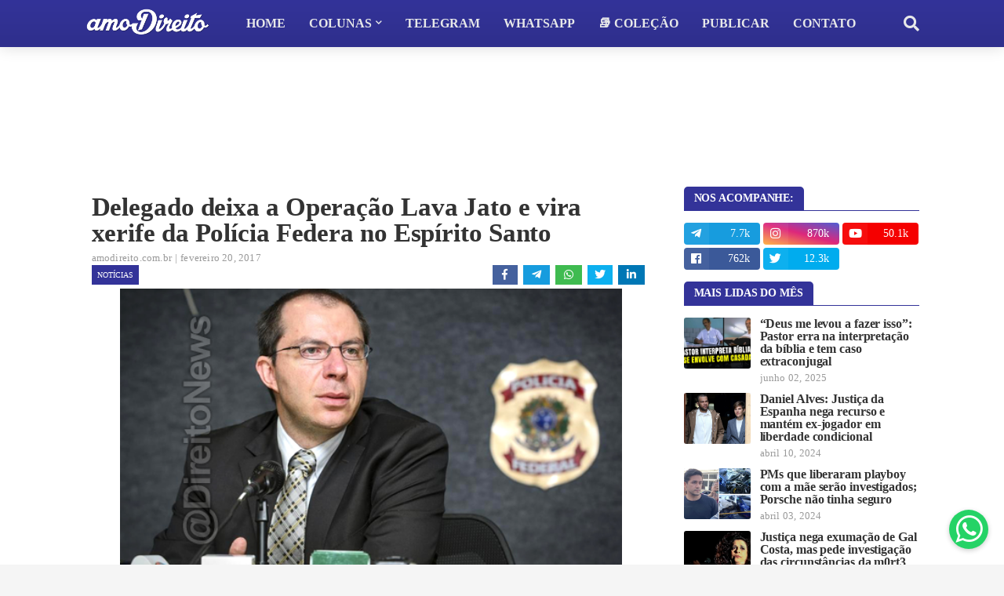

--- FILE ---
content_type: text/html; charset=UTF-8
request_url: https://www.amodireito.com.br/2017/02/delegado-deixa-operacao-lava-jato-e.html
body_size: 48851
content:
<!DOCTYPE html>
<html class='ltr' dir='ltr' xmlns='http://www.w3.org/1999/xhtml' xmlns:b='http://www.google.com/2005/gml/b' xmlns:data='http://www.google.com/2005/gml/data' xmlns:expr='http://www.google.com/2005/gml/expr'>
<head>
<script async='async' src='https://platform-api.sharethis.com/js/sharethis.js#property=62bd5b72fbc6330013125b0d&#38;product=sop' type='text/javascript'></script>
<script async='async' data-ad-client='ca-pub-9530877070075348' src='https://pagead2.googlesyndication.com/pagead/js/adsbygoogle.js'></script>
<meta content='Q1l9xHrw21e8-p3H2F7o0AK8xcEgpgFp59msRwpMHo4' name='google-site-verification'/>
<meta content='width=device-width, initial-scale=1, minimum-scale=1, maximum-scale=1' name='viewport'/>
<title>Delegado deixa a Operação Lava Jato e vira xerife da Polícia Federa no Espírito Santo</title>
<link href='//1.bp.blogspot.com' rel='dns-prefetch'/>
<link href='//2.bp.blogspot.com' rel='dns-prefetch'/>
<link href='//3.bp.blogspot.com' rel='dns-prefetch'/>
<link href='//4.bp.blogspot.com' rel='dns-prefetch'/>
<link href='//www.blogger.com' rel='dns-prefetch'/>
<link href='//www.w3.org' rel='dns-prefetch'/>
<link href='//dnjs.cloudflare.com' rel='dns-prefetch'/>
<link href='//fonts.gstatic.com' rel='dns-prefetch'/>
<link href='//pagead2.googlesyndication.com' rel='dns-prefetch'/>
<link href='//www.googletagmanager.com' rel='dns-prefetch'/>
<link href='//www.google-analytics.com' rel='dns-prefetch'/>
<link href='//connect.facebook.net' rel='dns-prefetch'/>
<link href='//c.disquscdn.com' rel='dns-prefetch'/>
<link href='//disqus.com' rel='dns-prefetch'/>
<meta content='text/html; charset=UTF-8' http-equiv='Content-Type'/>
<meta content='blogger' name='generator'/>
<link href='https://www.amodireito.com.br/favicon.ico' rel='icon' type='image/x-icon'/>
<meta content='#333399' name='theme-color'/>
<meta content='#333399' name='msapplication-navbutton-color'/>
<link href='https://www.amodireito.com.br/2017/02/delegado-deixa-operacao-lava-jato-e.html' rel='canonical'/>
<link rel="alternate" type="application/atom+xml" title="amo Direito - Atom" href="https://www.amodireito.com.br/feeds/posts/default" />
<link rel="alternate" type="application/rss+xml" title="amo Direito - RSS" href="https://www.amodireito.com.br/feeds/posts/default?alt=rss" />
<link rel="service.post" type="application/atom+xml" title="amo Direito - Atom" href="https://www.blogger.com/feeds/1492027213130913202/posts/default" />

<link rel="alternate" type="application/atom+xml" title="amo Direito - Atom" href="https://www.amodireito.com.br/feeds/5892978355570908506/comments/default" />
<meta content='O delegado da Polícia Federal Márcio Adriano Anselmo vai deixar a Operação Lava Jato, em Curitiba. Responsável pela investigação originária do escândalo de corrupção na Petrobrás – de lavagem de...' name='description'/>
<link href='https://blogger.googleusercontent.com/img/b/R29vZ2xl/AVvXsEgei07N76SdAlBRINXN96nz553lfpY3-InymMSxk50LtODF7UndqCyKM1FCojq5FRuYFg98nxno-boKvvyV2EQyH_qu5eSaSVoxYOYFDw_q5Pw7ihUYwXg4QawlcYPgpiZL1G6Ahd91qoc/s640/M%25C3%25A1rcio+Adriano+Anselmo.png' rel='image_src'/>
<!-- Metadata for Open Graph protocol. See http://ogp.me/. -->
<meta content='article' property='og:type'/>
<meta content='amo Direito' property='og:site_name'/>
<meta content='Delegado deixa a Operação Lava Jato e vira xerife da Polícia Federa no Espírito Santo' property='og:title'/>
<meta content='https://www.amodireito.com.br/2017/02/delegado-deixa-operacao-lava-jato-e.html' property='og:url'/>
<meta content='O delegado da Polícia Federal Márcio Adriano Anselmo vai deixar a Operação Lava Jato, em Curitiba. Responsável pela investigação originária do escândalo de corrupção na Petrobrás – de lavagem de...' property='og:description'/>
<meta content='https://blogger.googleusercontent.com/img/b/R29vZ2xl/AVvXsEgei07N76SdAlBRINXN96nz553lfpY3-InymMSxk50LtODF7UndqCyKM1FCojq5FRuYFg98nxno-boKvvyV2EQyH_qu5eSaSVoxYOYFDw_q5Pw7ihUYwXg4QawlcYPgpiZL1G6Ahd91qoc/s640/M%25C3%25A1rcio+Adriano+Anselmo.png' property='og:image'/>
<meta content='https://blogger.googleusercontent.com/img/b/R29vZ2xl/AVvXsEgei07N76SdAlBRINXN96nz553lfpY3-InymMSxk50LtODF7UndqCyKM1FCojq5FRuYFg98nxno-boKvvyV2EQyH_qu5eSaSVoxYOYFDw_q5Pw7ihUYwXg4QawlcYPgpiZL1G6Ahd91qoc/s640/M%25C3%25A1rcio+Adriano+Anselmo.png' name='twitter:image'/>
<meta content='summary_large_image' name='twitter:card'/>
<meta content='Delegado deixa a Operação Lava Jato e vira xerife da Polícia Federa no Espírito Santo' name='twitter:title'/>
<meta content='https://www.amodireito.com.br/2017/02/delegado-deixa-operacao-lava-jato-e.html' name='twitter:url'/>
<meta content='O delegado da Polícia Federal Márcio Adriano Anselmo vai deixar a Operação Lava Jato, em Curitiba. Responsável pela investigação originária do escândalo de corrupção na Petrobrás – de lavagem de...' name='twitter:description'/>
<!-- Font Awesome Free 5.7.2 -->
<link href='https://cdnjs.cloudflare.com/ajax/libs/font-awesome/5.7.2/css/all.min.css' rel='stylesheet'/>
<link href='https://fonts.cdnfonts.com/css/sf-pro-display' rel='stylesheet'/>
<!-- Template Style CSS -->
<style type='text/css'>@font-face{font-family:'Lato';font-style:normal;font-weight:400;font-display:swap;src:url(//fonts.gstatic.com/s/lato/v25/S6uyw4BMUTPHjxAwXiWtFCfQ7A.woff2)format('woff2');unicode-range:U+0100-02BA,U+02BD-02C5,U+02C7-02CC,U+02CE-02D7,U+02DD-02FF,U+0304,U+0308,U+0329,U+1D00-1DBF,U+1E00-1E9F,U+1EF2-1EFF,U+2020,U+20A0-20AB,U+20AD-20C0,U+2113,U+2C60-2C7F,U+A720-A7FF;}@font-face{font-family:'Lato';font-style:normal;font-weight:400;font-display:swap;src:url(//fonts.gstatic.com/s/lato/v25/S6uyw4BMUTPHjx4wXiWtFCc.woff2)format('woff2');unicode-range:U+0000-00FF,U+0131,U+0152-0153,U+02BB-02BC,U+02C6,U+02DA,U+02DC,U+0304,U+0308,U+0329,U+2000-206F,U+20AC,U+2122,U+2191,U+2193,U+2212,U+2215,U+FEFF,U+FFFD;}@font-face{font-family:'Open Sans';font-style:normal;font-weight:400;font-stretch:100%;font-display:swap;src:url(//fonts.gstatic.com/s/opensans/v44/memSYaGs126MiZpBA-UvWbX2vVnXBbObj2OVZyOOSr4dVJWUgsjZ0B4taVIUwaEQbjB_mQ.woff2)format('woff2');unicode-range:U+0460-052F,U+1C80-1C8A,U+20B4,U+2DE0-2DFF,U+A640-A69F,U+FE2E-FE2F;}@font-face{font-family:'Open Sans';font-style:normal;font-weight:400;font-stretch:100%;font-display:swap;src:url(//fonts.gstatic.com/s/opensans/v44/memSYaGs126MiZpBA-UvWbX2vVnXBbObj2OVZyOOSr4dVJWUgsjZ0B4kaVIUwaEQbjB_mQ.woff2)format('woff2');unicode-range:U+0301,U+0400-045F,U+0490-0491,U+04B0-04B1,U+2116;}@font-face{font-family:'Open Sans';font-style:normal;font-weight:400;font-stretch:100%;font-display:swap;src:url(//fonts.gstatic.com/s/opensans/v44/memSYaGs126MiZpBA-UvWbX2vVnXBbObj2OVZyOOSr4dVJWUgsjZ0B4saVIUwaEQbjB_mQ.woff2)format('woff2');unicode-range:U+1F00-1FFF;}@font-face{font-family:'Open Sans';font-style:normal;font-weight:400;font-stretch:100%;font-display:swap;src:url(//fonts.gstatic.com/s/opensans/v44/memSYaGs126MiZpBA-UvWbX2vVnXBbObj2OVZyOOSr4dVJWUgsjZ0B4jaVIUwaEQbjB_mQ.woff2)format('woff2');unicode-range:U+0370-0377,U+037A-037F,U+0384-038A,U+038C,U+038E-03A1,U+03A3-03FF;}@font-face{font-family:'Open Sans';font-style:normal;font-weight:400;font-stretch:100%;font-display:swap;src:url(//fonts.gstatic.com/s/opensans/v44/memSYaGs126MiZpBA-UvWbX2vVnXBbObj2OVZyOOSr4dVJWUgsjZ0B4iaVIUwaEQbjB_mQ.woff2)format('woff2');unicode-range:U+0307-0308,U+0590-05FF,U+200C-2010,U+20AA,U+25CC,U+FB1D-FB4F;}@font-face{font-family:'Open Sans';font-style:normal;font-weight:400;font-stretch:100%;font-display:swap;src:url(//fonts.gstatic.com/s/opensans/v44/memSYaGs126MiZpBA-UvWbX2vVnXBbObj2OVZyOOSr4dVJWUgsjZ0B5caVIUwaEQbjB_mQ.woff2)format('woff2');unicode-range:U+0302-0303,U+0305,U+0307-0308,U+0310,U+0312,U+0315,U+031A,U+0326-0327,U+032C,U+032F-0330,U+0332-0333,U+0338,U+033A,U+0346,U+034D,U+0391-03A1,U+03A3-03A9,U+03B1-03C9,U+03D1,U+03D5-03D6,U+03F0-03F1,U+03F4-03F5,U+2016-2017,U+2034-2038,U+203C,U+2040,U+2043,U+2047,U+2050,U+2057,U+205F,U+2070-2071,U+2074-208E,U+2090-209C,U+20D0-20DC,U+20E1,U+20E5-20EF,U+2100-2112,U+2114-2115,U+2117-2121,U+2123-214F,U+2190,U+2192,U+2194-21AE,U+21B0-21E5,U+21F1-21F2,U+21F4-2211,U+2213-2214,U+2216-22FF,U+2308-230B,U+2310,U+2319,U+231C-2321,U+2336-237A,U+237C,U+2395,U+239B-23B7,U+23D0,U+23DC-23E1,U+2474-2475,U+25AF,U+25B3,U+25B7,U+25BD,U+25C1,U+25CA,U+25CC,U+25FB,U+266D-266F,U+27C0-27FF,U+2900-2AFF,U+2B0E-2B11,U+2B30-2B4C,U+2BFE,U+3030,U+FF5B,U+FF5D,U+1D400-1D7FF,U+1EE00-1EEFF;}@font-face{font-family:'Open Sans';font-style:normal;font-weight:400;font-stretch:100%;font-display:swap;src:url(//fonts.gstatic.com/s/opensans/v44/memSYaGs126MiZpBA-UvWbX2vVnXBbObj2OVZyOOSr4dVJWUgsjZ0B5OaVIUwaEQbjB_mQ.woff2)format('woff2');unicode-range:U+0001-000C,U+000E-001F,U+007F-009F,U+20DD-20E0,U+20E2-20E4,U+2150-218F,U+2190,U+2192,U+2194-2199,U+21AF,U+21E6-21F0,U+21F3,U+2218-2219,U+2299,U+22C4-22C6,U+2300-243F,U+2440-244A,U+2460-24FF,U+25A0-27BF,U+2800-28FF,U+2921-2922,U+2981,U+29BF,U+29EB,U+2B00-2BFF,U+4DC0-4DFF,U+FFF9-FFFB,U+10140-1018E,U+10190-1019C,U+101A0,U+101D0-101FD,U+102E0-102FB,U+10E60-10E7E,U+1D2C0-1D2D3,U+1D2E0-1D37F,U+1F000-1F0FF,U+1F100-1F1AD,U+1F1E6-1F1FF,U+1F30D-1F30F,U+1F315,U+1F31C,U+1F31E,U+1F320-1F32C,U+1F336,U+1F378,U+1F37D,U+1F382,U+1F393-1F39F,U+1F3A7-1F3A8,U+1F3AC-1F3AF,U+1F3C2,U+1F3C4-1F3C6,U+1F3CA-1F3CE,U+1F3D4-1F3E0,U+1F3ED,U+1F3F1-1F3F3,U+1F3F5-1F3F7,U+1F408,U+1F415,U+1F41F,U+1F426,U+1F43F,U+1F441-1F442,U+1F444,U+1F446-1F449,U+1F44C-1F44E,U+1F453,U+1F46A,U+1F47D,U+1F4A3,U+1F4B0,U+1F4B3,U+1F4B9,U+1F4BB,U+1F4BF,U+1F4C8-1F4CB,U+1F4D6,U+1F4DA,U+1F4DF,U+1F4E3-1F4E6,U+1F4EA-1F4ED,U+1F4F7,U+1F4F9-1F4FB,U+1F4FD-1F4FE,U+1F503,U+1F507-1F50B,U+1F50D,U+1F512-1F513,U+1F53E-1F54A,U+1F54F-1F5FA,U+1F610,U+1F650-1F67F,U+1F687,U+1F68D,U+1F691,U+1F694,U+1F698,U+1F6AD,U+1F6B2,U+1F6B9-1F6BA,U+1F6BC,U+1F6C6-1F6CF,U+1F6D3-1F6D7,U+1F6E0-1F6EA,U+1F6F0-1F6F3,U+1F6F7-1F6FC,U+1F700-1F7FF,U+1F800-1F80B,U+1F810-1F847,U+1F850-1F859,U+1F860-1F887,U+1F890-1F8AD,U+1F8B0-1F8BB,U+1F8C0-1F8C1,U+1F900-1F90B,U+1F93B,U+1F946,U+1F984,U+1F996,U+1F9E9,U+1FA00-1FA6F,U+1FA70-1FA7C,U+1FA80-1FA89,U+1FA8F-1FAC6,U+1FACE-1FADC,U+1FADF-1FAE9,U+1FAF0-1FAF8,U+1FB00-1FBFF;}@font-face{font-family:'Open Sans';font-style:normal;font-weight:400;font-stretch:100%;font-display:swap;src:url(//fonts.gstatic.com/s/opensans/v44/memSYaGs126MiZpBA-UvWbX2vVnXBbObj2OVZyOOSr4dVJWUgsjZ0B4vaVIUwaEQbjB_mQ.woff2)format('woff2');unicode-range:U+0102-0103,U+0110-0111,U+0128-0129,U+0168-0169,U+01A0-01A1,U+01AF-01B0,U+0300-0301,U+0303-0304,U+0308-0309,U+0323,U+0329,U+1EA0-1EF9,U+20AB;}@font-face{font-family:'Open Sans';font-style:normal;font-weight:400;font-stretch:100%;font-display:swap;src:url(//fonts.gstatic.com/s/opensans/v44/memSYaGs126MiZpBA-UvWbX2vVnXBbObj2OVZyOOSr4dVJWUgsjZ0B4uaVIUwaEQbjB_mQ.woff2)format('woff2');unicode-range:U+0100-02BA,U+02BD-02C5,U+02C7-02CC,U+02CE-02D7,U+02DD-02FF,U+0304,U+0308,U+0329,U+1D00-1DBF,U+1E00-1E9F,U+1EF2-1EFF,U+2020,U+20A0-20AB,U+20AD-20C0,U+2113,U+2C60-2C7F,U+A720-A7FF;}@font-face{font-family:'Open Sans';font-style:normal;font-weight:400;font-stretch:100%;font-display:swap;src:url(//fonts.gstatic.com/s/opensans/v44/memSYaGs126MiZpBA-UvWbX2vVnXBbObj2OVZyOOSr4dVJWUgsjZ0B4gaVIUwaEQbjA.woff2)format('woff2');unicode-range:U+0000-00FF,U+0131,U+0152-0153,U+02BB-02BC,U+02C6,U+02DA,U+02DC,U+0304,U+0308,U+0329,U+2000-206F,U+20AC,U+2122,U+2191,U+2193,U+2212,U+2215,U+FEFF,U+FFFD;}</style>
<style id='page-skin-1' type='text/css'><!--
<Variable name="meta.font" description="Meta Font" type="font" family="'Lato',Segoe UI,Helvetica Neue,Arial,sans-serif" default="normal 400 14px $(family)" />
<Variable name="text.font" description="Text Font" type="font" family="'Lato',Segoe UI,Helvetica Neue,Arial,sans-serif" default="normal 400 14px $(family)" />
</Group>
<Group description="Theme Colors" selector="body">
<Variable name="main.color" description="Theme Color" type="color" default="#ff4545"/>
<Variable name="title.color" description="Title Color" type="color" default="#1f2024"/>
<Variable name="title.hover.color" description="Title Hover Color" type="color" default="#333333"/>
</Group>
<Group description="Theme Body" selector="body">
<Variable name="body.background.color" description="Body Background - Boxed" type="color" default="#f5f5f5" />
<Variable name="body.background" description="Background" type="background" color="#f5f5f5" default="$(color) url() repeat scroll top left"/>
<Variable name="outer.bg" description="Outer Wrapper Background" type="color" default="#ffffff" />
<Variable name="body.text.color" description="Body Text Color" type="color" default="#656565" />
<Variable name="body.link.color" description="Colored Links" type="color" default="#333333" /> /*Main Navbar" selector="div.navbar">
</Group>
<Group description="Main Navbar" selector="div.navbar">
<Variable name="navbar.bg" description="Navbar Background" type="color" default="#1f2024"/>
<Variable name="navbar.color" description="Navbar Color" type="color" default="#e7e8e9"/>
<Variable name="menu.color" description="Menu Color" type="color" default="#e7e8e9"/>
<Variable name="item.hover.bg" description="Menu Link Hover Background" type="color" default="#333333"/>
<Variable name="item.hover.color" description="Menu Link Hover Color" type="color" default="#ffffff"/>
</Group>
<Group description="Sub Menu" selector="div.navbar">
<Variable name="submenu.bg" description="SubMenu Background" type="color" default="#26272b"/>
<Variable name="submenu.color" description="SubMenu Color" type="color" default="#f2f2f2"/>
<Variable name="subitem.hover.bg" description="SubMenu Link Hover Background" type="color" default="#1f2024"/>
<Variable name="subitem.hover.color" description="SubMenu Link Hover Color" type="color" default="#ffffff"/>
</Group>
<Group description="Mega Menu" selector="div.navbar">
<Variable name="megamenu.bg" description="MegaMenu Background" type="color" default="#26272b"/>
<Variable name="megamenu.color" description="MegaMenu Color" type="color" default="#f2f2f2"/>
<Variable name="megamenu.hover.color" description="MegaMenu Tab Active Color" type="color" default="#ffffff"/>
<Variable name="megamenu.post.title.color" description="MegaMenu Post Title Color" type="color" default="#f2f2f2"/>
<Variable name="megamenu.post.title.hover" description="MegaMenu Post Title Hover Color" type="color" default="#333333"/>
</Group>
<Group description="Breaking News" select="#breaking-wrap">
<Variable name="breaking.bg" description="Breaking Background" type="color" default="#333333"/>
<Variable name="breaking.color" description="Breaking Title Color" type="color" default="#ffffff"/>
<Variable name="breaking.hover.color" description="Breaking Title Hover Color" type="color" default="#ffffff"/>
</Group>
<Group description="Blog Posts" select="#main-wrapper">
<Variable name="post.title.color" description="Post Title Color" type="color" default="#656565"/>
<Variable name="post.title.hover.color" description="Post Title Hover Color" type="color" default="#333333"/>
<Variable name="post.text.color" description="Post Text Color" type="color" default="#656565"/>
<Variable name="meta.color" description="Meta Color" type="color" default="#9a9a9a"/>                    <!-- #737984 -->
<Variable name="itempost.title.size" description="ItemPost Title Font Size" type="length" default="28px" min="20px" max="37px"/>
<Variable name="itempost.content.size" description="ItemPost Text Font Size" type="length" default="15px" min="14px" max="20px"/>
</Group>
<Group description="Widget Title">
<Variable name="main.wtitle.bg" description="Main Widget Title Background" type="color" default="#a31932"/>
<Variable name="main.wtitle.color" description="Main Widget Title Color" type="color" default="#fff"/>
<Variable name="sidebar.wtitle.bg" description="Sidebar Widget Title Background" type="color" default="#1f2024"/>
<Variable name="sidebar.wtitle.color" description="Sidebar Widget Title Color" type="color" default="#ffffff"/>
<Variable name="tab.active.bg" description="Sidebar Tab Active Background" type="color" default="#333333"/>
<Variable name="tab.active.color" description="Sidebar Tab Active Color" type="color" default="#ffffff"/>
</Group>
<Group description="Theme Buttons">
<Variable name="button.bg" description="Colored Button" type="color" default="#333333"/>    <!-- Cinza #d93d2e - Cores azul #0082c6 #3333cc -->
<Variable name="button.color" description="Colored Button Color" type="color" default="#ffffff"/>
<Variable name="darkbutton.bg" description="Dark Button Background" type="color" default="#1f2024"/>
<Variable name="darkbutton.color" description="Dark Button Color" type="color" default="#ffffff"/>
</Group>
<Group description="Theme Footer" selector="div.footer-widgets-wrap">
<Variable name="footer.bg" description="Footer Background" type="color" default="#1f2024"/>
<Variable name="footer.widget.title.color" description="Widget Title Color" type="color" default="#f2f2f2"/>
<Variable name="footer.color" description="Footer Color" type="color" default="#f2f2f2"/>
<Variable name="footer.hover.color" description="Footer Links Hover Color" type="color" default="#c1161c"/>
<Variable name="footer.post.title.hover.color" description="Footer Post Title Hover Color" type="color" default="#333399"/>
<Variable name="footer.text.color" description="Footer Text Color" type="color" default="#aaaaaa"/>
</Group>
<Group description="Footer Bar" selector="#sub-footer-wrapper">
<Variable name="footer.bar.bg" description="Footer Bar Background" type="color" default="#161619"/>
<Variable name="footer.bar.color" description="Footer Bar Color" type="color" default="#f2f2f2"/>
<Variable name="footer.bar.hover.color" description="Footer Bar Links Hover Color" type="color" default="#c1161c"/>
</Group>
<!-- Main Font -->
<Variable name="mainfont.medium" description="Main Font Medium" hideEditor="true" type="font" default="normal 500 14px SF Pro Display"/>
<Variable name="mainfont.semibold" description="Main Font SemiBold" hideEditor="true" type="font" default="normal 600 14px SF Pro Display"/>
<Variable name="mainfont.bold" description="Main Font Bold" hideEditor="true" type="font" default="normal 700 14px SF Pro Display"/>
<Variable name="mainfont.italic" description="Main Font Italic" hideEditor="true" type="font" default="italic 500 14px SF Pro Display"/>
<Variable name="mainfont.mediumitalic" description="Main Font Medium Italic" hideEditor="true" type="font" default="italic 500 14px SF Pro Display"/>
<Variable name="mainfont.semibolditalic" description="Main Font SemiBold Italic" hideEditor="true" type="font" default="italic 600 14px SF Pro Display"/>
<Variable name="mainfont.bolditalic" description="Main Font Bold Italic" hideEditor="true" type="font" default="italic 700 14px SF Pro Display"/>
<!-- Meta Font -->
<Variable name="metafont.medium" description="Meta Font Medium" hideEditor="true" type="font" default="normal 500 14px Lato"/>
<Variable name="metafont.semibold" description="Meta Font SemiBold" hideEditor="true" type="font" default="normal 600 14px Lato"/>
<Variable name="metafont.bold" description="Meta Font Bold" hideEditor="true" type="font" default="normal 700 14px Lato"/>
<!-- Text Font -->
<Variable name="textfont.medium" description="Text Font Medium" hideEditor="true" type="font" default="normal 500 14px Open Sans"/>
<Variable name="textfont.semibold" description="Text Font SemiBold" hideEditor="true" type="font" default="normal 600 14px Open Sans"/>
<Variable name="textfont.bold" description="Text Font Bold" hideEditor="true" type="font" default="normal 700 14px Open Sans"/>
<Variable name="textfont.italic" description="Text Font Italic" hideEditor="true" type="font" default="italic 500 14px Open Sans"/>
<Variable name="textfont.mediumitalic" description="Text Font Medium Italic" hideEditor="true" type="font" default="italic 500 14px Open Sans"/>
<Variable name="textfont.semibolditalic" description="Text Font SemiBold Italic" hideEditor="true" type="font" default="italic 600 14px Open Sans"/>
<Variable name="textfont.bolditalic" description="Text Font Bold Italic" hideEditor="true" type="font" default="italic 700 14px Open Sans"/>
<!-- Comments Default -->
<Variable name="body.text.font" description="Font" hideEditor="true" type="font" default="14px 'Lato', sans-serif" />
<Variable name="tabs.font" description="Font 2" hideEditor="true" type="font" default="14px 'Lato', sans-serif" />
<Variable name="posts.background.color" description="Post Background" hideEditor="true" type="color" default="#ffffff" />
<Variable name="posts.title.color" description="Post title color" hideEditor="true" type="color" default="#333333" />
<Variable name="posts.text.color" description="Post text color" hideEditor="true" type="color" default="#333333" />
<Variable name="posts.icons.color" description="Post icons color" hideEditor="true" type="color" default="#333333" />
<Variable name="labels.background.color" description="Label background color" hideEditor="true" type="color" default="#333333" />
*/
/*-- Google Font --*/
/*-- Reset CSS --*/
a,abbr,acronym,address,applet,b,big,blockquote
,body,caption,center,cite,code,dd,del,dfn,div,dl,dt,em,fieldset,font,form,h1,h2,h3,h4,h5,h6,html,i,iframe,img,ins,kbd,label,legend,li,object,p,pre,q,s,samp,small,span,strike,strong,sub,sup,table,tbody,td,tfoot,th,thead,tr,tt,u,ul,var{padding:0;border:0;outline:0;vertical-align:baseline;background:0 0;text-decoration:none}form,textarea,input,button{-webkit-appearance:none;-moz-appearance:none;appearance:none;border-radius:0}dl,ul{list-style-position:inside;font-weight:400;list-style:none}ul li{list-style:none}caption,th{text-align:center}img{border:none;position:relative}a,a:visited{text-decoration:none}.clearfix{clear:both}.section,.widget,.widget ul{margin:0;padding:0}a{color:#333399}a img{border:0}abbr{text-decoration:none}.CSS_LIGHTBOX{z-index:999999!important}.CSS_LIGHTBOX_ATTRIBUTION_INDEX_CONTAINER .CSS_HCONT_CHILDREN_HOLDER > .CSS_LAYOUT_COMPONENT.CSS_HCONT_CHILD:first-child > .CSS_LAYOUT_COMPONENT{opacity:0} .separator a {clear:none!important; float:none!important; margin-right:0!important; margin-left:0!important;}#navbar-iframe,.widget-item-control,a.quickedit,.home-link,.feed-links{display:none!important}.center{display:table;margin:0 auto;position:relative}.widget > h2,.widget > h3{display:none}.widget iframe, .widget img{max-width:100%}
/*-- Body Content CSS --*/
:root{--body-font:SF Pro Display;--meta-font:Lato;--text-font:Open Sans}
body{position:relative;background-color:#f5f5f5;background:#f5f5f5 url() repeat scroll top left;font-family:var(--body-font);font-size:14px;color:#656565;font-weight:400;font-style:normal;line-height:1.4em;word-wrap:break-word;margin:0;padding:0}
.rtl{direction:rtl}
.no-items.section{display:none}
h1, h2, h3, h4, h5, h6 {
font-family: var(--body-font);
font-weight: 700;
line-height: 1.2em;
letter-spacing: -.1px;
}
#outer-wrapper{position:relative;overflow:hidden;width:100%;max-width:100%;margin:0 auto;background-color:#ffffff;box-shadow:0 0 20px rgba(0,0,0,0.1)}
.row-x1{width:1063px}
#content-wrapper{margin:0 auto;overflow:hidden}
#main-wrapper{float:left;overflow:hidden;width:calc(100% - (300px + 35px));box-sizing:border-box;padding:0; margin-top: 15px;}
.rtl #main-wrapper{float:right}
#sidebar-wrapper{float:right;overflow:hidden;width:300px;box-sizing:border-box;padding:0}
.rtl #sidebar-wrapper{float:left}
.entry-image-link,.cmm-avatar,.comments .avatar-image-container{background-color:rgba(155,155,155,0.08);color:transparent!important}
.entry-thumb{display:block;position:relative;width:100%;height:100%;background-size:cover;background-position:center center;background-repeat:no-repeat;z-index:1;opacity:0;transition:opacity .25s ease,filter .0s ease}
.entry-thumb.lazy-ify{opacity:1;}
/*
.entry-image-link:hover .entry-thumb,.featured-item:hover .entry-image-link .entry-thumb,.block-inner:hover .entry-thumb,.column-inner:hover .entry-thumb,.videos-inner:hover .entry-thumb{filter:brightness(1.1)}
.before-mask:before {
content:'';
position:absolute;
left:0;
right:0;
bottom:0;
height:80%;
background-image:linear-gradient(to bottom,transparent,rgba(0,0,0,0.85));
-webkit-backface-visibility:hidden;
backface-visibility:hidden;
z-index:2;
opacity:1;
margin:-1px;
transition:opacity .25s ease;
} */
.entry-title{color:#333333}
.entry-title a{color:#333333;display:block}
/* .entry-title a:hover{color:#333399} */
.entry-title a:hover {
text-decoration: underline;
}
/* --- código tabela --- */
.tg  {border-collapse:collapse;background: #fffef4;border-spacing:0;line-height: 1.2em;}
.tg th  {border-color:#7f7f7f;background: #3b4ba3; color: white; border-style:solid;font-size:16px;overflow:hidden;padding:7px;word-break:normal;}
.tg td  {border-color:#7f7f7f;border-style:solid;border-width:1px;font-size:16px;overflow:hidden;padding:7px;word-break:normal;}
.tg .tg-0lax  {text-align:left;vertical-align:top}
.entry-info .entry-title a:hover{text-decoration:underline}
.excerpt{font-family:var(--text-font)}
.social a:before{display:inline-block;font-family:'Font Awesome 5 Brands';font-style:normal;font-weight:400}
.social .blogger a:before{content:"\f37d"}
.social .facebook a:before{content:"\f09a"}
.social .facebook-f a:before{content:"\f39e"}
.social .twitter a:before{content:"\f099"}
.social .rss a:before{content:"\f09e";font-family:'Font Awesome 5 Free';font-weight:900}
.social .youtube a:before{content:"\f167"}
.social .skype a:before{content:"\f17e"}
.social .stumbleupon a:before{content:"\f1a4"}
.social .tumblr a:before{content:"\f173"}
.social .vk a:before{content:"\f189"}
.social .stack-overflow a:before{content:"\f16c"}
.social .github a:before{content:"\f09b"}
.social .linkedin a:before{content:"\f0e1"}
.social .dribbble a:before{content:"\f17d"}
.social .soundcloud a:before{content:"\f1be"}
.social .behance a:before{content:"\f1b4"}
.social .digg a:before{content:"\f1a6"}
.social .instagram a:before{content:"\f16d"}
.social .pinterest a:before{content:"\f0d2"}
.social .pinterest-p a:before{content:"\f231"}
.social .twitch a:before{content:"\f1e8"}
.social .delicious a:before{content:"\f1a5"}
.social .codepen a:before{content:"\f1cb"}
.social .flipboard a:before{content:"\f44d"}
.social .reddit a:before{content:"\f281"}
.social .whatsapp a:before{content:"\f232"}
.social .messenger a:before{content:"\f39f"}
.social .snapchat a:before{content:"\f2ac"}
.social .telegram a:before{content:"\f3fe"}
.social .periscope a:before{content:"\f3da"}
.social .email a:before{content:"\f0e0";font-family:'Font Awesome 5 Free';font-weight:400}
.social .external-link a:before{content:"\f35d";font-family:'Font Awesome 5 Free';font-weight:900}
.social-color .blogger a,.social-hover-color .blogger a:hover{background-color:#ff5722}
.social-color .facebook a,.social-color .facebook-f a,.social-hover-color .facebook a:hover,.social-hover-color .facebook-f a:hover{background-color:#3b5999}
.social-color .twitter a,.social-hover-color .twitter a:hover{background-color:#00acee}
.social-color .youtube a,.social-hover-color .youtube a:hover{background-color:#f50000}
.social-color .instagram a,.social-hover-color .instagram a:hover{background:linear-gradient(15deg,#ffb13d,#dd277b,#4d5ed4)}
.social-color .pinterest a,.social-color .pinterest-p a,.social-hover-color .pinterest a:hover,.social-hover-color .pinterest-p a:hover{background-color:#ca2127}
.social-color .dribbble a,.social-hover-color .dribbble a:hover{background-color:#ea4c89}
.social-color .linkedin a,.social-hover-color .linkedin a:hover{background-color:#0077b5}
.social-color .tumblr a,.social-hover-color .tumblr a:hover{background-color:#365069}
.social-color .twitch a,.social-hover-color .twitch a:hover{background-color:#6441a5}
.social-color .rss a,.social-hover-color .rss a:hover{background-color:#ffc200}
.social-color .skype a,.social-hover-color .skype a:hover{background-color:#00aff0}
.social-color .stumbleupon a,.social-hover-color .stumbleupon a:hover{background-color:#eb4823}
.social-color .vk a,.social-hover-color .vk a:hover{background-color:#4a76a8}
.social-color .stack-overflow a,.social-hover-color .stack-overflow a:hover{background-color:#f48024}
.social-color .github a,.social-hover-color .github a:hover{background-color:#24292e}
.social-color .soundcloud a,.social-hover-color .soundcloud a:hover{background:linear-gradient(#ff7400,#ff3400)}
.social-color .behance a,.social-hover-color .behance a:hover{background-color:#191919}
.social-color .digg a,.social-hover-color .digg a:hover{background-color:#1b1a19}
.social-color .delicious a,.social-hover-color .delicious a:hover{background-color:#0076e8}
.social-color .codepen a,.social-hover-color .codepen a:hover{background-color:#000}
.social-color .flipboard a,.social-hover-color .flipboard a:hover{background-color:#f52828}
.social-color .reddit a,.social-hover-color .reddit a:hover{background-color:#ff4500}
.social-color .whatsapp a,.social-hover-color .whatsapp a:hover{background-color:#3fbb50}
.social-color .messenger a,.social-hover-color .messenger a:hover{background-color:#0084ff}
.social-color .snapchat a,.social-hover-color .snapchat a:hover{background-color:#ffe700}
.social-color .telegram a,.social-hover-color .telegram a:hover{background-color:#179cde}
.social-color .periscope a,.social-hover-color .periscope a:hover{background-color:#40a4c4}
.social-color .email a,.social-hover-color .email a:hover{background-color:#888}
.social-color .external-link a,.social-hover-color .external-link a:hover{background-color:#333333}
#header-wrapper{position:relative;float:left;width:100%;margin:0;box-shadow:0 0 20px rgba(0,0,0,.15)}
.navbar-wrap, .navbar {position:relative;float:left;width:100%;height:auto; background-image: linear-gradient(#333399, #2f2f8c); background-color:#333399; padding:0;margin:0; z-index: 10;}
#header-wrapper .container{position:relative;margin:0 auto}
.main-logo-wrap{position:relative;float:left;margin:0 30px 0 0}
.rtl .main-logo-wrap{float:right;margin:0 0 0 30px}
.main-logo{position:relative;float:left;width:100%;height:20px;padding:10px 0;margin:0}
.main-logo .main-logo-img{float:left;height:34px;overflow:hidden; width: 160px;}
/*.main-logo img{max-width:60%;height:34px;margin:0}*/
.main-logo img{max-width:47%;margin:0}
.main-logo h1{font-size:22px;color:#e7e8e9;line-height:34px;margin:0}
.main-logo h1 a{color:#e7e8e9}
.main-logo #h1-tag{position:absolute;top:-9000px;left:-9000px;display:none;visibility:hidden}
.main-menu-wrap{position:static;float:left;height:60px;margin:0}
.rtl .main-menu-wrap{float:right}
#galaxymag-main-menu .widget,#galaxymag-main-menu .widget > .widget-title{display:none}
#galaxymag-main-menu .show-menu{display:block}
#galaxymag-main-menu{position:static;width:100%;height:60px;z-index:10}
#galaxymag-main-menu ul > li{position:relative;float:left;display:inline-block;padding:0;margin:0}
.rtl #galaxymag-main-menu ul > li{float:right}
#galaxymag-main-menu-nav > li > a{position:relative;display:block;height:60px;font-size:16px;color:#e7e8e9;font-weight:700;text-transform:uppercase;line-height:60px;padding:0 15px;margin:0}
#galaxymag-main-menu-nav > li:hover > a{ /* background-color:#c1161c; */ color:#ffffff}
#galaxymag-main-menu ul > li > ul{position:absolute;float:left;left:0;top:60px;width:180px;background-color:#26272b;z-index:99999;visibility:hidden;opacity:0;padding:0;box-shadow:0 2px 5px 0 rgba(0,0,0,0.15),0 2px 10px 0 rgba(0,0,0,0.17)}
.rtl #galaxymag-main-menu ul > li > ul{left:auto;right:0}
#galaxymag-main-menu ul > li > ul > li > ul{position:absolute;float:left;top:0;left:100%;margin:0}
.rtl #galaxymag-main-menu ul > li > ul > li > ul{float:left;left:auto;right:100%}
#galaxymag-main-menu ul > li > ul > li{display:block;float:none;position:relative}
.rtl #galaxymag-main-menu ul > li > ul > li{float:none}
#galaxymag-main-menu ul > li > ul > li a{position:relative;display:block;height:36px;font-size:13px;color:#f2f2f2;line-height:36px;font-weight:400;box-sizing:border-box;padding:0 15px;margin:0;border-bottom:1px solid rgba(155,155,155,0.07)}
#galaxymag-main-menu ul > li > ul > li:last-child a{border:0}
#galaxymag-main-menu ul > li > ul > li:hover > a{background-color:#333333;color:#ffffff}
#galaxymag-main-menu ul > li.has-sub > a:after{content:'\f078';float:right;font-family:'Font Awesome 5 Free';font-size:9px;font-weight:900;margin:-1px 0 0 5px}
.rtl #galaxymag-main-menu ul > li.has-sub > a:after{float:left;margin:-1px 5px 0 0}
#galaxymag-main-menu ul > li > ul > li.has-sub > a:after{content:'\f054';float:right;margin:0}
.rtl #galaxymag-main-menu ul > li > ul > li.has-sub > a:after{content:'\f053'}
#galaxymag-main-menu ul > li:hover > ul,#galaxymag-main-menu ul > li > ul > li:hover > ul{visibility:visible;opacity:1}
#galaxymag-main-menu ul ul{transition:all .17s ease}
#galaxymag-main-menu .getMega{display:none}
#galaxymag-main-menu .mega-menu{position:static!important}
#galaxymag-main-menu .mega-menu > ul{width:100%;background-color:#26272b;box-sizing:border-box;padding:20px 10px}
#galaxymag-main-menu .mega-menu > ul.mega-widget,#galaxymag-main-menu .mega-menu > ul.complex-tabs{overflow:hidden}
#galaxymag-main-menu .mega-menu > ul.complex-tabs > ul.select-tab{position:relative;float:left;width:20%;box-sizing:border-box;padding:20px 0;margin:-20px 0 0 -10px}
.rtl #galaxymag-main-menu .mega-menu > ul.complex-tabs > ul.select-tab{float:right;margin:-20px -10px 0 0}
#galaxymag-main-menu .mega-menu > ul.complex-tabs > ul.select-tab:before{content:'';position:absolute;left:0;top:0;width:100%;height:100vh;background-color:rgba(155,155,155,0.07);box-sizing:border-box;display:block}
#galaxymag-main-menu .mega-menu > ul.complex-tabs > ul.select-tab > li{width:100%;margin:0}
#galaxymag-main-menu ul > li > ul.complex-tabs > ul.select-tab > li > a{position:relative;display:block;height:33px;font-size:13px;color:#f2f2f2;line-height:33px;padding:0 20px}
#galaxymag-main-menu .mega-menu > ul.complex-tabs > ul.select-tab > li.active > a:after{content:'\f054';font-family:'Font Awesome 5 Free';font-weight:900;font-size:9px;float:right}
.rtl #galaxymag-main-menu .mega-menu > ul.complex-tabs > ul.select-tab > li.active > a:after{content:'\f053';float:left}
#galaxymag-main-menu .mega-menu > ul.complex-tabs > ul.select-tab > li.active,#galaxymag-main-menu .mega-menu > ul.complex-tabs > ul.select-tab > li:hover{background-color:#26272b}
#galaxymag-main-menu .mega-menu > ul.complex-tabs > ul.select-tab > li.active > a,#galaxymag-main-menu .mega-menu > ul.complex-tabs > ul.select-tab > li:hover > a{color:#ffffff}
.mega-tab{display:none;position:relative;width:80%;float:right;margin:0}
.rtl .mega-tab{float:left}
.tab-active{display:block}
.tab-animated,.post-animated{-webkit-animation-duration:.5s;animation-duration:.5s;-webkit-animation-fill-mode:both;animation-fill-mode:both}
@keyframes fadeIn {
from{opacity:0}
to{opacity:1}
}
.tab-fadeIn,.post-fadeIn{animation-name:fadeIn}
@keyframes fadeInUp {
from{opacity:0;transform:translate3d(0,5px,0)}
to{opacity:1;transform:translate3d(0,0,0)}
}
.tab-fadeInUp,.post-fadeInUp{animation-name:fadeInUp}
.mega-widget .mega-item{float:left;width:20%;box-sizing:border-box;padding:0 10px}
.rtl .mega-widget .mega-item{float:right}
.mega-tab .mega-widget .mega-item{width:25%}
.mega-widget .mega-content{position:relative;width:100%;overflow:hidden;padding:0}
.mega-content .entry-image-link{width:100%;height:120px;min-height:120px;background-color:rgba(255,255,255,0.01);z-index:1;display:block;position:relative;overflow:hidden;padding:0}
.mega-tab .entry-thumb{width:calc((1063px - 120px) / 5);height:120px}
.mega-content .entry-title{position:relative;font-size:13px;font-weight:700;line-height:1.4em;margin:8px 0 2px;padding:0}
.mega-content .entry-title a{color:#f2f2f2}
.mega-content .entry-title a:hover{color:#c1161c}
.no-posts{display:block;font-size:14px;color:#656565;padding:35px 0;font-weight:400}
.mega-menu .no-posts{color:#9a9a9a;text-align:center;padding:0}
.show-search, .hide-search {position:absolute;top:0;right:0;display:block;width:60px;height:60px; /* background-color:#333399; */ color:#e7e8e9;font-size:20px;line-height:60px;text-align:right;cursor:pointer;z-index:20}
.rtl .show-search,.rtl .hide-search{right:auto;left:0;text-align:left}
.show-search:before{content:"\f002";font-family:'Font Awesome 5 Free';font-weight:900}
.hide-search:before{content:"\f00d";font-family:'Font Awesome 5 Free';font-weight:900}
.show-search:hover,.hide-search:hover{color:#ffffff}
#nav-search{display:none;position:absolute;left:0;top:0;width:100%;height:60px;z-index:25;background-color:#333399;box-sizing:border-box;padding:0}
#nav-search .search-form{width:100%;height:60px;background-color:rgba(0,0,0,0);line-height:60px;overflow:hidden;padding:0}
#nav-search .search-input{width:100%;height:60px;color:#e7e8e9;margin:0;padding:0 40px 0 15px;background-color:rgba(0,0,0,0);font-size:20px;box-sizing:border-box;border:0; /* font-family:inherit;font-weight:400; */}
.rtl #nav-search .search-input{padding:0 0 0 60px}
#nav-search .search-input:focus{color:#e7e8e9;outline:none}
#nav-search .search-input::placeholder{color:#e7e8e9;opacity:.5}
.overlay{visibility:hidden;opacity:0;position:fixed;top:0;left:0;right:0;bottom:0;background:rgba(0,0,0,.7);z-index:1000;margin:0;transition:all .25s ease}
.show-mobile-menu{display:none;position:absolute;top:0;left:0;height:60px;color:#e7e8e9;font-size:24px;font-weight:600;line-height:60px;text-align:center;cursor:pointer;z-index:20;padding:0 20px}
.rtl .show-mobile-menu{left:auto;right:0}
.show-mobile-menu:before{content:"\f0c9";font-family:'Font Awesome 5 Free';font-weight:900}
.show-mobile-menu:hover{color:#ffffff}
#slide-menu{display:none;position:fixed;width:300px;height:100%;top:0;left:0;bottom:0;background-color:#333399ee;overflow:auto;z-index:1010;left:0;transform:translateX(-100%);visibility:hidden;box-shadow:3px 0 7px rgba(0,0,0,0.1);transition:all .25s ease}
.rtl #slide-menu{left:unset;right:0;transform:translateX(100%)}
.nav-active #slide-menu,.rtl .nav-active #slide-menu{transform:translateX(0);visibility:visible}
.slide-menu-header{float:left;width:100%;height:60px;background-color:#333399;overflow:hidden;box-sizing:border-box;box-shadow:0 0 20px rgba(0,0,0,0.15)}
.mobile-logo{float:left;max-width:calc(100% - 60px);height:34px;overflow:hidden;box-sizing:border-box;padding:0 20px;margin:17px 0 0}
.rtl .mobile-logo{float:right}
.mobile-logo a{display:block;height:34px;font-size:22px;color:#e7e8e9;line-height:34px;font-weight:700}
.mobile-logo img{max-width:70%;height:auto}
.hide-mobile-menu{position:absolute;top:0;right:0;display:block;height:60px;color:#e7e8e9;font-size:16px;line-height:60px;text-align:center;cursor:pointer;z-index:20;padding:0 20px}
.rtl .hide-mobile-menu{right:auto;left:0}
.hide-mobile-menu:before{content:"\f00d";font-family:'Font Awesome 5 Free';font-weight:900}
.hide-mobile-menu:hover{color:#ffffff}
.slide-menu-flex{display:flex;flex-direction:column;justify-content:space-between;float:left;width:100%;height:calc(100% - 60px)}
.mobile-menu{position:relative;float:left;width:100%;box-sizing:border-box;padding:20px}
.mobile-menu > ul{margin:0}
.mobile-menu .m-sub{display:none;padding:0}
.mobile-menu ul li{position:relative;display:block;overflow:hidden;float:left;width:100%;font-size:14px;font-weight:700;line-height:40px;margin:0;padding:0}
.mobile-menu > ul li ul{overflow:hidden}
.mobile-menu ul li a{color:#e7e8e9;padding:0;display:block}
.mobile-menu > ul > li > a{text-transform:uppercase}
.mobile-menu ul li.has-sub .submenu-toggle{position:absolute;top:0;right:0;color:#e7e8e9;cursor:pointer}
.rtl .mobile-menu ul li.has-sub .submenu-toggle{right:auto;left:0}
.mobile-menu ul li.has-sub .submenu-toggle:after{content:'\f078';font-family:'Font Awesome 5 Free';font-weight:900;float:right;width:40px;font-size:12px;text-align:right;transition:all .17s ease}
.rtl .mobile-menu ul li.has-sub .submenu-toggle:after{text-align:left}
.mobile-menu ul li.has-sub.show > .submenu-toggle:after{content:'\f077'}
.mobile-menu ul li a:hover,.mobile-menu ul li.has-sub.show > a,.mobile-menu ul li.has-sub.show > .submenu-toggle{color:#ffffff}
.mobile-menu > ul > li > ul > li a{font-size:15px;font-weight:400;opacity:.8;padding:0 0 0 15px}
.rtl .mobile-menu > ul > li > ul > li a{padding:0 15px 0 0}
.mobile-menu > ul > li > ul > li > ul > li > a{padding:0 0 0 30px}
.rtl .mobile-menu > ul > li > ul > li > ul > li > a{padding:0 30px 0 0}
.mobile-menu ul > li > .submenu-toggle:hover{color:#ffffff}
.social-mobile{position:relative;float:left;width:100%;margin:0}
.social-mobile ul{display:block;text-align:center;padding:20px;margin:0}
.social-mobile ul li{display:inline-block;margin:0 5px}
.social-mobile ul li a{display:block;font-size:17px;color:#e7e8e9;padding:0 5px}
.social-mobile ul li a:hover{color:#ffffff}
.is-fixed{position:fixed;top:-60px;left:0;width:100%;z-index:990;transition:top .17s ease}
.navbar.show{top:0;box-shadow:0 0 20px rgba(0,0,0,.15)}
.nav-active .is-fixed{top:0}
.loader{position:relative;height:100%;overflow:hidden;display:block}
.loader:after{content:'';position:absolute;top:50%;left:50%;width:28px;height:28px;margin:-16px 0 0 -16px;border:2px solid #333333;border-right-color:rgba(155,155,155,0.40);border-radius:100%;animation:spinner .8s infinite linear;transform-origin:center}
@-webkit-keyframes spinner {
0%{-webkit-transform:rotate(0deg);transform:rotate(0deg)}
to{-webkit-transform:rotate(1turn);transform:rotate(1turn)}
}
@keyframes spinner {
0%{-webkit-transform:rotate(0deg);transform:rotate(0deg)}
to{-webkit-transform:rotate(1turn);transform:rotate(1turn)}
}
.owl-carousel{display:none;width:100%;-webkit-tap-highlight-color:transparent;position:relative;z-index:1}
.owl-carousel .owl-stage{position:relative;-ms-touch-action:pan-Y}
.owl-carousel .owl-stage:after{content:".";display:block;clear:both;visibility:hidden;line-height:0;height:0}
.owl-carousel .owl-stage-outer{position:relative;overflow:hidden;-webkit-transform:translate3d(0px,0px,0px)}
.owl-carousel .owl-controls .owl-nav .owl-prev,.owl-carousel .owl-controls .owl-nav .owl-next,.owl-carousel .owl-controls .owl-dot{cursor:pointer;cursor:hand;-webkit-user-select:none;-khtml-user-select:none;-moz-user-select:none;-ms-user-select:none;user-select:none}
.owl-carousel.owl-loaded{display:block}
.owl-carousel.owl-loading{opacity:0;display:block}
.owl-carousel.owl-hidden{opacity:0}
.owl-carousel .owl-refresh .owl-item{display:none}
.owl-carousel .owl-item{position:relative;min-height:1px;float:left;-webkit-backface-visibility:visible;-webkit-tap-highlight-color:transparent;-webkit-touch-callout:none;-webkit-user-select:none;-moz-user-select:none;-ms-user-select:none;user-select:none}
.owl-carousel .owl-item img{display:block;width:100%;-webkit-transform-style:preserve-3d;transform-style:preserve-3d}
.owl-carousel.owl-text-select-on .owl-item{-webkit-user-select:auto;-moz-user-select:auto;-ms-user-select:auto;user-select:auto}
.owl-carousel .owl-grab{cursor:move;cursor:-webkit-grab;cursor:-o-grab;cursor:-ms-grab;cursor:grab}
.owl-carousel.owl-rtl{direction:rtl}
.owl-carousel.owl-rtl .owl-item{float:right}
.no-js .owl-carousel{display:block}
.owl-carousel .animated{-webkit-animation-duration:1000ms;animation-duration:1000ms;-webkit-animation-fill-mode:both;animation-fill-mode:both}
.owl-carousel .owl-animated-in{z-index:1}
.owl-carousel .owl-animated-out{z-index:0}
.owl-height{-webkit-transition:height 500ms ease-in-out;-moz-transition:height 500ms ease-in-out;-ms-transition:height 500ms ease-in-out;-o-transition:height 500ms ease-in-out;transition:height 500ms ease-in-out}
.owl-prev,.owl-next{position:relative;float:left;width:22px;height:22px;background-color:rgba(0,0,0,0);font-family:'Font Awesome 5 Free';font-size:10px;line-height:20px;font-weight:900;color:#9a9a9a;text-align:center;cursor:pointer;border:1px solid rgba(155,155,155,0.40);border-radius:2px;box-sizing:border-box}
.rtl .owl-prev,.rtl .owl-next{float:right}
.owl-prev:before,.rtl .owl-next:before{content:"\f053"}
.owl-next:before,.rtl .owl-prev:before{content:"\f054"}
.owl-prev:hover,.owl-next:hover{background-color:#333333;color:#fff;border-color:#333333}
#breaking-wrap{position:relative;float:left;width:100%;background-color:#c1161c;margin:0}
#breaking-wrap .container{margin:0 auto}
#breaking-sec .widget{display:block;height:24px;padding:5px 0;margin:0}
#breaking-sec .no-posts{height:24px;line-height:24px;text-align:left;padding:0 0 0 15px}
#breaking-sec .widget > .widget-title{display:block;position:relative;float:left;height:24px;color:#ffffff;font-size:11px;line-height:24px;text-transform:uppercase;padding:0}
.rtl #breaking-sec .widget > .widget-title{float:right}
#breaking-sec .widget > .widget-title > h3{font-weight:700;margin:0}
#breaking-sec .widget > .widget-title > h3:before{content:'\F0E7';font-family:'Font Awesome 5 Free';float:left;font-size:11px;font-weight:900;margin:0 5px 0 0}
.rtl #breaking-sec .widget > .widget-title > h3:before{float:right;margin:0 0 0 5px}
#breaking-sec .widget-content{position:relative;font-size:13px;display:none;overflow:hidden;height:24px;line-height:23px;opacity:0;box-sizing:border-box;padding:0}
#breaking-sec .show-ify .widget-content{display:block;opacity:1}
#breaking-sec .no-posts{color:#ffffff}
.breaking-news{width:100%!important;box-sizing:border-box;padding:0 0 0 15px}
.rtl .breaking-news{padding:0 15px 0 0}
.breaking-news:after{content:"";position:absolute;background-image:linear-gradient(to right,#c1161c00,#c1161c);top:0;right:48px;width:50px;height:24px}
.rtl .breaking-news:after{background-image:linear-gradient(to left,#c1161c00,#c1161c);right:auto;left:48px}
.breaking-news .breaking-item{position:relative;float:left;display:block;height:24px;padding:0}
.rtl .breaking-news .breaking-item{float:right}
.breaking-news .entry-title{height:24px;font-size:13px;font-weight:400;line-height:24px;margin:0;padding:0}
.breaking-news .entry-title a{position:relative;display:block;color:#ffffff;overflow:hidden;opacity:.9}
.breaking-news .entry-title a:hover{color:#ffffff;opacity:1}
.breaking-news .owl-nav{position:absolute;top:0;right:0;width:48px;height:22px;background-color:#c1161c;margin:1px 0 0}
.rtl .breaking-news .owl-nav{right:auto;left:0}
.breaking-news .owl-nav .owl-prev,.breaking-news .owl-nav .owl-next{background-color:rgba(0,0,0,0);color:#ffffff;border-color:#ffffff30}
.breaking-news .owl-nav .owl-prev:hover,.breaking-news .owl-nav .owl-next:hover{background-color:#ffffff;color:#c1161c;border-color:rgba(0,0,0,0)}
.breaking-news .owl-nav .owl-next{margin:0 0 0 4px}
.rtl .breaking-news .owl-nav .owl-next{margin:0 4px 0 0}
@keyframes fadeInLeft {
from{opacity:0;transform:translate3d(-30px,0,0)}
to{opacity:1;transform:none}
}
@keyframes fadeOutLeft {
from{opacity:1}
to{opacity:0;transform:translate3d(-30px,0,0)}
}
@keyframes fadeInRight {
from{opacity:0;transform:translate3d(30px,0,0)}
to{opacity:1;transform:none}
}
.fadeInRight{animation-name:fadeInRight}
.rtl .fadeInRight{animation-name:fadeInLeft}
@keyframes fadeOutRight {
from{opacity:1}
to{opacity:0;transform:translate3d(30px,0,0)}
}
.fadeOutRight{animation-name:fadeOutRight}
.rtl .fadeOutRight{animation-name:fadeOutLeft}
.header-ads-wrap{position:relative;float:left;width:100%;line-height:1}
.header-ads-wrap .container{text-align:left;margin:0 auto}
.header-ad .widget {
position: relative;
line-height: 0;
margin-top: 15px;
}
.neutral-area {position:relative;float:left;width:100%;line-height:1}
.neutral-area .container {
text-align: left;
margin: 0 auto;
margin-top: 10px;
}
.neutral-area .widget-title > h3.title {
display: none;
}
.header-ad .widget > .widget-title{display:none!important}
#featured-wrapper .container{margin:0 auto}
#featured-sec .widget,#featured-sec .widget > .widget-title{display:none}
#featured-sec .show-ify{display:block!important;overflow:hidden}
#featured-sec .widget{position:relative;padding:0}
#featured-sec .show-ify .widget-content{position:relative;overflow:hidden;height:402px;margin:35px 0 0}
#featured-sec .no-posts{line-height:300px;text-align:center}
#featured-sec .featured-grid{position:relative;overflow:hidden;height:402px;margin:0 -1px}
.featured-item{position:relative;float:left;width:25%;height:200px;overflow:hidden;box-sizing:border-box;padding:0 1px}
.rtl .featured-item{float:right}
.featured-item-inner{position:relative;float:left;width:100%;height:100%;overflow:hidden;display:block}
.featured-item .entry-image-link{width:100%;height:100%;position:relative;overflow:hidden;display:block}
.entry-category{position:absolute;display:inline-block;bottom:15px;left:15px;height:18px;z-index:5;background-color:#333333;color:#fff;font-size:10px;line-height:19px;text-transform:uppercase;padding:0 8px;border-radius:5px}
.rtl .entry-category{left:auto;right:15px}
.featured-item .entry-category{position:relative;top:auto;left:auto;right:auto;margin:0}
.entry-info {
position: absolute;
bottom: 0;
left: 0;
overflow: hidden;
z-index: 2;
box-sizing: border-box;
width: 100%;
background-image: linear-gradient(to bottom,transparent,rgb(0 0 0 / 20%));
}
.featured-item .entry-title{font-size:14px;font-weight:700;display:block;line-height:1.4em;margin:10px 0 0}
.font-size1 .featured-item .entry-title{font-size:13px}
.featured-item .entry-title a{color:#fff;display:block}
.entry-meta{font-size:13px; color:#9a9a9a; font-weight:400;padding:0;}
em {
margin: 0 4px;
}
.entry-meta span, .entry-meta em {
float:left;
font-style:normal;
letter-spacing: .2px;
text-transform: lowercase;
}
.rtl .entry-meta span,.rtl .entry-meta em{float:right;margin:0 0 0 4px}
.entry-meta span.by {
/* color:#656565; */
margin:0;
}
.entry-meta .entry-comments-link{float:right;display:none}
.rtl .entry-meta .entry-comments-link{float:left}
.entry-meta .entry-comments-link.show{display:none}
.entry-meta .entry-comments-link:before{content:'\f086';font-family:'Font Awesome 5 Free';font-size:12px;color:#656565;font-weight:400;margin:0 4px 0 0}
.rtl .entry-meta .entry-comments-link:before{float:right;margin:0 0 0 4px}
.featured-item .entry-meta{color:#ccc;margin:5px 0 0}
.featured-item .entry-meta .by{color:#f2f2f2}
.featured1 .item-0{width:50%;height:402px}
.featured1 .item-1{width:50%;margin:0 0 2px}
.featured1 .item-0 .entry-info{padding:20px}
.featured1 .item-0 .entry-title{font-size:25px}
.font-size1 .featured1 .item-0 .entry-title{font-size:23px}
.featured1 .item-1 .entry-title{font-size:17px}
.featured2 .item-0{width:50%;height:402px}
.featured2 .item-1,.featured2 .item-2{margin:0 0 2px}
.featured2 .item-0 .entry-info{padding:20px}
.featured2 .item-0 .entry-title{font-size:25px}
.font-size1 .featured2 .item-0 .entry-title{font-size:23px}
.featured3 .featured-item{width:calc(100% / 3)}
.featured3 .item-0,.featured3 .item-1,.featured3 .item-2{margin:0 0 2px}
.featured3 .featured-item .entry-title{font-size:16px}
.featured4 .featured-item{width:calc(100% / 3);height:180px}
.featured4 .item-0,.featured4 .item-1{width:50%;height:220px;margin:0 0 2px}
.featured4 .featured-item .entry-title{font-size:16px}
.featured4 .item-0 .entry-title,.featured4 .item-1 .entry-title{font-size:19px}
.featured5 .featured-item{width:calc(100% / 3)}
.featured5 .item-0{height:402px}
.featured5 .item-1,.featured5 .item-2{margin:0 0 2px}
.featured5 .featured-item .entry-title{font-size:16px}
.featured6 .featured-item{width:calc(100% / 3);height:402px}
.featured6 .featured-item .entry-title{font-size:16px}
.marca-ad {
position: relative;
z-index: 6;
float: right;
height: 0;
}
img .widget iframe, .widget .marca-ad img {
height: 50px;
width: 50px;
margin: 10px 18px;
border-radius: 25px;
}
.title-wrap, .block-posts .widget > .widget-title {
position: relative;
margin:0;
width: 100%;
height: 25px;
float:left;
display:block;
}
.title-wrap > h3, .block-posts .widget > .widget-title > h3 {
line-height: 25px;
height: 25px;
font-size: 15px;
padding: 0 10px;
margin: 0;
position: relative;
color: #fff;
font-weight: 400;
text-transform: uppercase;
background: linear-gradient(to right, #a31932 70%, #ffffff 140%);
}
/* div#HTML1 h3.title {
background: linear-gradient(to right, #a31932 70%, #ffffff 140%);  Notícias
} */
div#HTML5 h3.title {
background: linear-gradient(to right, #1b1414 70%, #ffffff 140%); /* Polêmicas */
}
div#HTML3 h3.title {
background: linear-gradient(to right, #555555 70%, #ffffff 140%); /* Curiosidades */
}
div#HTML12 h3.title {
background: linear-gradient(to right, #6d24d4 70%, #ffffff 140%); /* Lançamentos */
}
div#HTML4 h3.title {
background: linear-gradient(to right, #00b945 70%, #ffffff 140%) /* Dicas #a38119 */
}
div#HTML9 h3.title {
background: linear-gradient(to right, #333399 60%, #c1161c 110%); /* border-left: 8px solid #c1161c;  Concursos  #009ccc */
}
div#HTML2 h3.title {
background: linear-gradient(to right, #193ca3 70%, #ffffff 140%); /* border-left: 8px solid #c1161c;  Artigos */
}
div#HTML6 h3.title {
background: linear-gradient(to right, #cc005d 70%, #ffffff 140%); /* Agora é Lei */
}
div#HTML11 h3.title {
background: #6600ff; /* Urgente */
}
.rtl .title-wrap > h3,.rtl .block-posts .widget > .widget-title > h3{float:right}
.title-wrap > a.more,.widget-title > a.more {
float:right;font-size:13px;color:#9a9a9a;line-height:30px;padding:0;display: none;
}
.more1 .title-wrap > a.more,.more1 .widget-title > a.more{font-family:var(--meta-font)}
.rtl .title-wrap > a.more,.rtl .widget-title > a.more{float:left}
.title-wrap > a.more:hover,.block-posts .widget > .widget-title > a.more:hover{color:#c1161c}
.block-posts .widget {
display: none;
position: relative;
float: left;
width: 100%;
margin: 0 0 20px;
}
#block-posts-2 .widget:first-child{}
#block-posts-2 .widget:last-child{}
.block-posts .show-ify{display:block}
.block-posts .widget-content{position:relative;float:left;width:100%;display:block}
.block-posts .loader{height:180px}
.block-posts-1 .block-item {
position: relative;
float: left;
width: 100%; /* width:calc((100% - 30px) / 2); */
overflow: hidden;
padding: 0;
margin: 20px 0 0;
}
.rtl .block-posts-1 .block-item{float:right}
.block-posts-1 .item-0{margin:0 30px 0 0}
.rtl .block-posts-1 .item-0{margin:0 0 0 30px}
.block-posts-1 .item-1{margin:0}
.block-posts-1 .block-inner {
position: relative;
width: 100%;
height: 190px;
overflow: hidden;
background: #31323e;
}
.block-posts-1 .entry-image-link{position:relative;width:85px;height:65px;float:left;display:block;overflow:hidden;margin:0 12px 0 0}
.rtl .block-posts-1 .entry-image-link{float:right;margin:0 0 0 12px}
.block-posts-1 .block-inner .entry-image-link {
width: 55%;
height: 100%;
margin: 0;
}
.block-posts-1 .entry-header{overflow:hidden}
.block-posts-1 .entry-category{position:relative;top:auto;left:auto;right:auto;margin:0}
.block-posts-1 .entry-title{font-size:14px;font-weight:700;line-height:1.4em;margin:0 0 3px}
.font-size1 .block-posts-1 .entry-title{font-size:13px}
.block-posts-1 .entry-info .entry-title {
letter-spacing: -.7px;
font-size: 25px;
line-height: 1.2em;
width: 43%;
float: right;
}
.block-posts-1 .entry-info .entry-title a{color:#fff}
.block-posts-1 .entry-info .entry-meta {
color: #ccc;
display: none;
}
.block-posts-1 .entry-info .entry-meta .by{color:#f2f2f2}
.block-posts-2 .block-grid{position:relative;display:flex;flex-wrap:wrap;margin:0 -10px}
.block-posts-2 .block-item{position:relative;float:left;width:calc(100% / 3);box-sizing:border-box;padding:0 10px;margin:20px 0 0}
.rtl .block-posts-2 .block-item{float:right}
.block-posts-2 .item-0{float:none;display:block;width:100%;padding:0;margin:0 0 5px}
.rtl .block-posts-2 .item-0{float:none}
.block-posts-2 .block-inner{position:relative;width:100%;height:320px;overflow:hidden}
.block-posts-2 .entry-image{position:relative}
.block-posts-2 .entry-image-link{width:100%;height:130px;position:relative;display:block;overflow:hidden}
.block-posts-2 .item-0 .entry-image-link{height:100%;margin:0}
.block-posts-2 .entry-header{overflow:hidden}
.block-posts-2 .entry-title{font-size:14px;font-weight:700;line-height:1.4em;margin:8px 0 3px}
.font-size1 .block-posts-2 .entry-title{font-size:13px}
.block-posts-2 .item-0 .entry-info{padding:20px}
.block-posts-2 .item-0 .entry-category{position:relative;top:auto;left:auto;right:auto;margin:0}
.block-posts-2 .item-0 .entry-title{font-size:25px;margin:10px 0 5px}
.font-size1 .block-posts-2 .item-0 .entry-title{font-size:23px}
.block-posts-2 .item-0 .entry-title a{color:#fff}
.block-posts-2 .item-0 .entry-meta{color:#ccc}
.block-posts-2 .item-0 .entry-meta .by{color:#f2f2f2}
.block-posts .block-column{width:calc((100% - 30px) / 2)}
.block-posts .column-left{float:left}
.block-posts .column-right{float:right}
.block-column .column-item {
position: relative;
float: left;
width: 100%;
overflow: hidden;
padding: 0;
margin: 15px 0 0;
}
.block-column .column-item.item-0 {
margin:0 0 5px;
}
.column-inner {
position: relative;
width: 100%;
height: 270px; /* antigo: 320px  */
overflow: hidden;
background: linear-gradient(to right, #303584 20%, #9b1b29);
}
.column-posts .entry-image-link{position:relative;width:85px;height:65px;float:left;display:block;overflow:hidden;margin:0 12px 0 0;}
.rtl .column-posts .entry-image-link{float:right;margin:0 0 0 12px}
.column-inner .entry-image-link {
width:100%;
height:60%;
margin:0;
}
.column-posts .entry-header{overflow:hidden}
.column-posts .entry-category{position:relative;top:auto;left:auto;right:auto;margin:0;display: none;}
.column-posts .entry-title {
font-size: 15px;
font-weight: 700;
line-height: 1.1em;
margin: 0;
}
.column-posts .entry-info .entry-title {
font-size: 21px;
line-height: 1.1em;
background: linear-gradient(to right, #303584 20%, #9b1b29);
padding: 8px 15px 5px;
margin: 0;
text-align: center;
}
.font-size1 .column-posts .entry-info .entry-title {
font-size: 21px;
line-height: 1.1em;
padding: 13px 15px;
letter-spacing: -.3px;
text-shadow: 1px 1px 4px rgb(0 0 0 / 60%);
}
.font-size1 .column-posts .entry-title {
font-size: 16px;
}
.column-posts .entry-info .entry-title a {
color:#fff;
}
.column-posts .entry-info .entry-meta {
letter-spacing: .5px;
display: flex;
padding: 8px;
justify-content: center;
}
/* Geral total */
/*.blog-posts.hfeed.container.index-post-wrap {
display: none;
}*/
.entry-compartilhar {
width: 100%;
overflow: hidden;
height: 22px;
}
div#sidebar1 {
display: none;
}
table, td, th{
padding:0;
background:#eff2f5;
}
th{
background:#f1f1f1;
}
table{
width:100%;
border-collapse:collapse;
font-size:16px;
line-height:1.3em;
}
/* .column-posts .entry-info .entry-meta .by{color:#ccc} */
.grid-posts-1{position:relative;overflow:hidden;display:flex;flex-wrap:wrap;padding:0;margin:0 -10px}
.grid-posts-1 .grid-item{position:relative;float:left;width:calc(100% / 3);box-sizing:border-box;padding:0 10px;margin:20px 0 0}
.rtl .grid-posts-1 .grid-item{flaot:right}
.grid-posts-1 .grid-item.item-0,.grid-posts-1 .grid-item.item-1,.grid-posts-1 .grid-item.item-2{margin:0}
.grid-posts-1 .entry-image{position:relative}
.grid-posts-1 .entry-image-link{width:100%;height:130px;position:relative;display:block;overflow:hidden}
.grid-posts-1 .entry-title{font-size:14px;font-weight:700;line-height:1.4em;margin:8px 0 3px}
.font-size1 .grid-posts-1 .entry-title{font-size:13px}
.grid-posts-2{position:relative;overflow:hidden;display:flex;flex-wrap:wrap;padding:0;margin:0 -15px}
.grid-posts-2 .grid-item{position:relative;float:left;width:50%;box-sizing:border-box;padding:0 15px;margin:30px 0 0}
.rtl .grid-posts-2 .grid-item{float:right}
.grid-posts-2 .grid-item.item-0,.grid-posts-2 .grid-item.item-1{margin:0}
.grid-posts-2 .entry-image{position:relative}
.grid-posts-2 .entry-image-link{width:100%;height:180px;position:relative;display:block;overflow:hidden}
.grid-posts-2 .entry-title{font-size:19px;font-weight:700;line-height:1.4em;margin:10px 0 5px}
.font-size1 .grid-posts-2 .entry-title{font-size:18px}
.block-carousel{position:relative;overflow:hidden}
.block-carousel .carousel-item{position:relative;float:left;width:100%;overflow:hidden;box-sizing:border-box;padding:0;margin:0}
.rtl .block-carousel .carousel-item{float:right}
.block-carousel .entry-image{position:relative}
.block-carousel .entry-image-link{width:100%;height:130px;position:relative;display:block;overflow:hidden}
.block-carousel .entry-title{font-size:14px;font-weight:700;line-height:1.4em;margin:8px 0 3px}
.font-size1 .block-carousel .entry-title{font-size:13px}
.block-carousel .owl-nav{position:relative;float:left;margin:15px 0 0}
.rtl .block-carousel .owl-nav{float:right}
.block-carousel .owl-prev,.block-carousel .owl-next{width:22px;height:22px;line-height:20px;z-index:10}
.block-carousel .owl-prev{margin:0 4px 0 0}
.rtl .block-carousel .owl-prev{margin:0 0 0 4px}
.block-videos{position:relative;overflow:hidden;margin:0 -10px}
.block-videos .videos-item{position:relative;float:left;width:calc(100% / 3);overflow:hidden;box-sizing:border-box;padding:0 10px;margin:20px 0 0}
.rtl .block-videos .videos-item{float:right}
.block-videos .videos-item.item-0,.block-videos .videos-item.item-1,.block-videos .videos-item.item-2{margin:0}
.block-videos .entry-image-link{width:100%;height:130px;position:relative;display:block;overflow:hidden}
.block-videos .videos-inner:hover .entry-image-link:after{opacity:1}
.block-videos .entry-title{font-size:14px;font-weight:700;line-height:1.4em;margin:8px 0 3px}
.font-size1 .block-videos .entry-title{font-size:13px}
.block-videos .video-icon{position:absolute;top:calc(50% - (34px / 2));right:calc(50% - (34px / 2));background-color:rgba(0,0,0,0.5);height:34px;width:34px;color:#fff;font-size:12px;text-align:center;line-height:32px;z-index:5;margin:0;box-sizing:border-box;border:2px solid #fff;border-radius:100%;opacity:.85;transition:opacity .25s ease}
.block-videos .video-icon:after{content:'\f04b';display:block;font-family:'Font Awesome 5 Free';font-weight:900;padding:0 0 0 3px}
.block-videos .videos-item:hover .video-icon{opacity:1}
#home-ad .widget{position:relative;float:left;width:100%;line-height:0;margin:0 0 35px}
#home-ad .widget > .widget-title{display:none!important}
#custom-ads{float:left;width:100%;opacity:0;visibility:hidden;margin:0}
div#box-adsense {
display: flex;
margin-bottom: 20px;
/* inserido abaixo */
width: 300px;
float: left;
padding-right: 20px;
}
#before-ad {
float: left;
width: 100%;
margin: 0;
}
#after-ad {
margin: auto;
background: #f8f9fa;
padding: 10px;
border-radius: 8px;
border: .5px solid #999;
border-bottom: 5px solid #999;
}
#before-ad .widget > .widget-title > h3, #after-ad .widget > .widget-title > h3 {
height:auto;
font-size:15px;
color:#9a9a9a;
font-family:var(--meta-font);
line-height:1;
text-transform:inherit;
margin:0 0 5px;
/* inserido abaixo */
width: 100%;
align-content: center;
justify-content: center;
display: flex;
text-transform: uppercase;
margin-bottom: 13px;
border-bottom: 1px solid #d5d5d5;
padding-bottom: 8px;
font-weight: 100;
}
/* -- início CSS banners --*/
#clube a {
color: #3f2c2c;
}
#clube a:hover {
opacity: .85;
}
#clube {
margin: auto;
color: #000;
border-radius: 3px;
background-color: #93f3b7;
border-left: 8px solid #34e777;
padding: 5px 12px;
text-align: left;
}
#ban2 a {
color: #3f2c2c;
}
#ban2 a:hover {
opacity: .85;
}
#ban2 {
margin: auto;
color: #000;
border-radius: 3px;
background-color: #f8cece;
border-left: 8px solid #e84646;
padding: 5px 12px;
text-align: left;
}
/* -- fim CSS banners --*/
/* -- início CSS créditos --*/
div#formato {
background: #333399;
color: white;
padding: 5px 20px;
border-radius: 7px 7px 7px 0;
width: fit-content;
z-index: 5;
position: relative;
font-weight: 700;
font-size: 20px;
}
#creditos {
padding: 25px 20px 15px;
background: white;
border: 1px solid #cd8a8d;
border-radius: 15px;
top: -15px;
position: relative;
}
#topicos {
padding: 1px 10px;
background: #ff6a6a;
border-radius: 4px;
font-size: 17px;
width: fit-content;
color: white;
}
#valores {
padding: 3px 10px;
background: #d0e9ff;
border-radius: 5px;
width: fit-content;
margin-bottom: 3px;
}
.rodape-nota {
font-size: .9em;
line-height: 1.3em;
border: 1px solid #ccc;
padding: 10px;
border-radius: .5em;
margin: 10px 0;
}
.bold-text {
font-weight: bold;
}
.per-unit {
color: #666666;
font-size: 0.8em;
}
div#bottom {
margin-top: 0.5em;
}
.gg-check {
box-sizing: border-box;
position: relative;
display: block;
transform: scale(var(--ggs, 1.3));
width: 22px;
height: 20px;
border: 2px solid transparent;
color: limegreen;
}
.gg-check::after {
content: "";
display: block;
box-sizing: border-box;
position: absolute;
width: 6px;
height: 10px;
border-width: 0 2px 2px 0;
border-style: solid;
transform-origin: bottom left;
transform: rotate(45deg)
}
.icon-text {
display: flex;
align-items: flex-start;
}
.pagseg img {
width: 55px;
margin-right: 8px;
}
/* -- fim CSS créditos --*/
p.clube-txt-msg {
margin: auto;
font-size: 1.1em;
line-height: 1.4em;
}
div#banner {
background: #ececec;
border-radius: 5px;
display: none;
}
div#bn-mobile {
width: auto;
margin-left: auto;
margin-right: auto;
display: block;
border-radius: 5px;
display: none;
}
div#bn-site {
border-radius: 5px;
}
#before-ad .widget,#after-ad .widget{width:100%;margin:0}
#before-ad .widget-content,#after-ad .widget-content{position:relative;width:100%;line-height:1;}
#new-before-ad #before-ad,#new-after-ad #after-ad{float:none;display:block;margin:0}
#new-before-ad #before-ad .widget,#new-after-ad #after-ad .widget{margin:0}
.item-post .FollowByEmail{box-sizing:border-box}
#main-wrapper #main {float:left;width:100%;box-sizing:border-box;	padding: 0 8px;}
.queryMessage{overflow:hidden;color:#656565;font-size:14px;padding:15px; /* border-bottom:1px solid rgba(155,155,155,0.13) */ }
.queryMessage .query-info{margin:0}
.queryMessage .search-query,.queryMessage .search-label{font-weight:600;text-transform:uppercase}
.queryMessage .search-query:before,.queryMessage .search-label:before{content:"\201c"}
.queryMessage .search-query:after,.queryMessage .search-label:after{content:"\201d"}
.queryMessage a.show-more{float:right;color:#333399;text-decoration:underline}
.queryMessage a.show-more:hover{color:#656565;text-decoration:none}
.queryEmpty{font-size:13px;font-weight:400;padding:0;margin:40px 0;text-align:center}
.blog-post{display:block;word-wrap:break-word}
.item .blog-post{float:left;width:100%}
.index-post-wrap{position:relative;display:flex;flex-wrap:wrap;margin:0 -15px}
.index-post{position:relative;float:left;width:50%;box-sizing:border-box;padding:0 15px;margin:20px 0 0}
.rtl .index-post{float:right}
.blog-posts .index-post:nth-child(1),.blog-posts .index-post:nth-child(2){margin:0}
.index-post .entry-header{overflow:hidden}
.index-post .entry-title{font-size:19px;font-weight:700;line-height:1.2em;margin:10px 0 5px}
.font-size1 .index-post .entry-title {
font-size: 17px;
line-height: 18px;
letter-spacing: -.5px;
}
.index-post .entry-image{position:relative;width:100%;height:180px;overflow:hidden;margin:0}
.index-post .entry-image-link{position:relative;float:left;width:100%;height:100%;z-index:1;overflow:hidden}
.inline-ad-wrap{position:relative;float:left;width:100%;margin:0}
.inline-ad{position:relative;float:left;width:100%;text-align:center;line-height:1;margin:0}
.item-post-inner{position:relative;float:left;width:100%;box-sizing:border-box;padding:0}
#breadcrumb{font-family:var(--meta-font);font-size:12px;font-weight:400;color:#9a9a9a;margin:0 0 10px}
#breadcrumb a{color:#9a9a9a;transition:color .25s}
#breadcrumb a.home{color:#333399}
#breadcrumb a:hover{color:#c1161c}
#breadcrumb a,#breadcrumb em{display:inline-block}
#breadcrumb .delimiter:after{content:'\f054';font-family:'Font Awesome 5 Free';font-size:9px;font-weight:900;font-style:normal;margin:0 3px}
.rtl #breadcrumb .delimiter:after{content:'\f053'}
.item-post .blog-entry-header{position:relative;float:left;width:100%; overflow:hidden; padding:10px 0 0;}
.item-post .blog-entry-header .entry-meta{font-size:13px}
.item-post h1.entry-title {
font-size:33px;
line-height:1em;
font-weight:700;
position:relative;
display:block;
margin:0 0 5px;
}
.static_page .item-post h1.entry-title {
margin-bottom: 15px;
text-align: center;
font-size: 28px;
color: #333399;
}
a.button-publi {
background-color: #24d366;
border: none;
color: white;
padding: 12px 12px;
text-align: center;
text-decoration: none;
display: flex;
font-size: 20px;
font-weight: bold;
cursor: pointer;
border-radius: 6px;
box-shadow: 0 5px #666;
transition: all 0.2s;
justify-content: center;
margin: 12px 0;
}
a.button-publi:hover {
background-color: #0cad49;
box-shadow: 0 2px #666;
transform: translateY(3px);
}
.item-post .post-body{position:relative;float:left;width:100%;overflow:hidden;font-family:var(--text-font);font-size:20px;color:#333333;line-height:1.4em;letter-spacing: -.6px;padding: 5px 0 15px;margin:0}
b {
font-family: var(--body-font);
letter-spacing: 0px;
}
.post-body h1,.post-body h2,.post-body h3,.post-body h4{font-size:18px;color:#333333;margin:0 0 15px}
.post-body h1, .post-body h2 {
font-size: 30px;
color: #333399;
}
.post-body h3 {
/* font-size: 21px; color:#9a9a9a; */
font-size: 25px;
letter-spacing: -.02em;
color: #333399;
}
blockquote {
background-color: #f3f6f8;
padding: 15px 20px !important;
margin: 0 !important;
border-left: 1px solid #999 !important;
border-radius: 10px;
font-size: 18px;
}
.rtl blockquote{border-left:0;border-right:1px solid #333333}
blockquote:before,blockquote:after{display:none;font-family:'Font Awesome 5 Free';font-style:normal;font-weight:900;color:#333333;line-height:1}
blockquote:before,.rtl blockquote:after{content:'\f10d';margin:0 10px 0 0}
blockquote:after,.rtl blockquote:before{content:'\f10e';margin:0 0 0 10px}
.post-body ul,.widget .post-body ol{line-height:1.5;font-weight:400;padding:0 0 0 15px;margin:10px 0}
.rtl .post-body ul,.rtl .widget .post-body ol{padding:0 15px 0 0}
.post-body li{margin:5px 0;padding:0;line-height:1.5}
.post-body ul li{list-style:disc inside}
.post-body ol li{list-style:decimal inside}
.post-body u{text-decoration:underline}
.post-body strike{text-decoration:line-through}
/* .post-body a{color:#333399} */
.post-body a:hover{text-decoration:underline}
.post-body a.button{display:inline-block;height:32px;background-color:#333399;font-family:var(--body-font);font-size:14px;color:#ffffff;font-weight:400;line-height:32px;text-align:center;text-decoration:none;cursor:pointer;padding:0 15px;margin:0 5px 5px 0;border-radius:2px}
.rtl .post-body a.button{margin:0 0 5px 5px}
.post-body a.colored-button{color:#fff}
.post-body a.button:hover{background-color:#333333;color:#ffffff}
.post-body a.colored-button:hover{background-color:#333333!important;color:#ffffff!important}
.button:before{font-family:'Font Awesome 5 Free';font-weight:900;display:inline-block;margin:0 5px 0 0}
.rtl .button:before{margin:0 0 0 5px}
.button.preview:before{content:"\f06e"}
.button.download:before{content:"\f019"}
.button.link:before{content:"\f0c1"}
.button.cart:before{content:"\f07a"}
.button.info:before{content:"\f06a"}
.button.share:before{content:"\f1e0"}
.alert-message{position:relative;display:block;padding:15px;border:1px solid rgba(155,155,155,0.40);border-radius:2px}
.alert-message.alert-success{background-color:rgba(34,245,121,0.03);border:1px solid rgba(34,245,121,0.5)}
.alert-message.alert-info{background-color:rgba(55,153,220,0.03);border:1px solid rgba(55,153,220,0.5)}
.alert-message.alert-warning{background-color:rgba(185,139,61,0.03);border:1px solid rgba(185,139,61,0.5)}
.alert-message.alert-error{background-color:rgba(231,76,60,0.03);border:1px solid rgba(231,76,60,0.5)}
.alert-message:before{font-family:'Font Awesome 5 Free';font-size:16px;font-weight:900;display:inline-block;margin:0 5px 0 0}
.rtl .alert-message:before{margin:0 0 0 5px}
.alert-message.alert-success:before{content:"\f058"}
.alert-message.alert-info:before{content:"\f05a"}
.alert-message.alert-warning:before{content:"\f06a"}
.alert-message.alert-error:before{content:"\f057"}
.contact-form{overflow:hidden}
.contact-form .widget-title{display:none}
.contact-form .contact-form-name{width:calc(50% - 5px)}
.rtl .contact-form .contact-form-name{float:right}
.contact-form .contact-form-email{width:calc(50% - 5px);float:right}
.rtl .contact-form .contact-form-email{float:left}
.contact-form .contact-form-button-submit{font-family:var(--body-font)}
.code-box{position:relative;display:block;background-color:rgba(155,155,155,0.1);font-family:Monospace;font-size:13px;white-space:pre-wrap;line-height:1.4em;padding:10px;margin:0;border:1px solid rgba(155,155,155,0.3);border-radius:2px}
.entry-tags{overflow:hidden;float:left;width:auto;height:auto;position:relative;}
.entry-tags span, .entry-tags a {
font-size:10px;
line-height:25px;
height:25px;
float:left;
background-color:#333399;
color:#656565;
font-weight:400;
padding:0 10px;
margin-right:3px;
text-transform:uppercase;
}
p.text-sharethis {
margin: 0;
color: #333399;
text-align: center;
background-image: linear-gradient(#eee, #f8f8f8);
border-radius: 10px;
font-size: .85em;
line-height: 1.1em;
padding: 10px;
border-top: 2px solid;
}
.post-footer .entry-tags {
margin-top: 10px;
}
.rtl .entry-tags span,.rtl .entry-tags a{float:right;margin:5px 0 0 7px}
.entry-tags span{background-color:#333333;color:#ffffff}
.entry-tags a:hover{background-color:#333399;color:#ffffff}
.post-share{position:relative;float:right;overflow:hidden;padding:0;margin:0;}
ul.share-links{position:relative}
.share-links li{float:left;overflow:hidden;margin:0 7px 0 0}
.rtl .share-links li{float:right;margin:0 0 0 7px}
.share-links li a{display:block;cursor:pointer;width:34px;height:25px;line-height:25px;color:#fff;font-size:14px;font-weight:400;text-align:center;}
.share-links li a.facebook,.share-links li a.twitter{width:auto}
.share-links li a.facebook:before,.share-links li a.twitter:before{width:32px;background-color:rgba(255,255,255,0.05)}
.share-links li a span{font-size:13px;padding:0 13px}
.share-links li a:hover{opacity:.8}
.share-links .show-hid a{background-color:rgba(155,155,155,0.1);font-size:14px;color:#888}
.share-links .show-hid a:before{content:'\f067';font-family:'Font Awesome 5 Free';font-weight:900}
.show-hidden .show-hid a:before{content:'\f068'}
/* .share-links li.pinterest-p,.share-links li.linkedin,.share-links li.whatsapp,.share-links li.telegram{display:none} */
.show-hidden li.pinterest-p,.show-hidden li.linkedin,.show-hidden li.whatsapp,.show-hidden li.telegram{display:inline-block}
.post-footer{position:relative;float:left;width:100%;box-sizing:border-box;padding:0}
#related-wrap{overflow:hidden;float:left;width:100%;box-sizing:border-box;padding:0;margin:20px 0 0;display: none;}
#related-wrap .related-tag{display:none}
.galaxymag-related-content{float:left;width:100%}
.galaxymag-related-content .loader{height:200px}
.related-posts{position:relative;display:flex;flex-wrap:wrap;overflow:hidden;margin:0 -10px;padding:0}
.related-posts .related-item{position:relative;float:left;width:calc(100% / 3);overflow:hidden;box-sizing:border-box;padding:0 10px;margin:20px 0 0}
.related-posts .related-item.item-0,.related-posts .related-item.item-1,.related-posts .related-item.item-2{margin:0}
.related-posts .related-item-inner{position:relative;width:100%;display:block}
.related-posts .entry-image{position:relative}
.related-posts .entry-image-link{position:relative;display:block;width:100%;height:130px;margin:0}
.related-posts .entry-title{font-size:14px;font-weight:700;line-height:1.4em;display:block;margin:8px 0 3px}
.font-size1 .related-posts .entry-title{font-size:13px}
.about-author{position:relative;float:left;width:100%;overflow:hidden;box-sizing:border-box;padding:20px;margin:35px 0 0;border:1px solid rgba(155,155,155,0.40)}
.about-author .avatar-container{position:relative;float:left;width:60px;height:60px;background-color:rgba(155,155,155,0.1);overflow:hidden;margin:0 17px 0 0;border-radius:100%}
.rtl .about-author .avatar-container{float:right;margin:0 0 0 17px}
.about-author .author-avatar{float:left;width:100%;height:100%;background-size:100% 100%;background-position:0 0;background-repeat:no-repeat;opacity:0;overflow:hidden;border-radius:100%;transition:opacity .25s ease}
.about-author .author-avatar.lazy-ify{opacity:1}
.about-author .author-name{display:block;font-size:18px;font-weight:700;margin:0 0 10px}
.about-author .author-name span{color:#656565}
.about-author .author-name a{color:#333399}
.about-author .author-name a:hover{color:#656565;text-decoration:none}
.author-description{overflow:hidden}
.author-description span{display:block;overflow:hidden;font-size:14px;color:#656565;font-weight:400;line-height:1.6em}
.author-description span br{display:none}
.author-description a{display:none;float:left;font-size:14px;color:#656565;text-align:center;padding:0;margin:12px 13px 0 0}
.rtl .author-description a{float:right;margin:12px 0 0 13px}
.author-description a:hover{color:#c1161c}
.author-description.show-icons li,.author-description.show-icons a{display:inline-block}
.post-nav{position:relative;float:left;width:100%;overflow:hidden;font-family:var(--meta-font);font-size:13px;box-sizing:border-box;margin:20px 0 0}
.post-nav a{color:#333399} /* #9a9a9a */
.post-nav a:hover{color:#c1161c}
.post-nav span{color:#9a9a9a;opacity:.8}
.post-nav .blog-pager-newer-link:before,.post-nav .blog-pager-older-link:after{margin-top:1px}
.post-nav .blog-pager-newer-link,.rtl .post-nav .blog-pager-older-link{float:left}
.post-nav .blog-pager-older-link,.rtl .post-nav .blog-pager-newer-link{float:right}
.post-nav .blog-pager-newer-link:before,.rtl .post-nav .blog-pager-older-link:after{content:'\f053';float:left;font-family:'Font Awesome 5 Free';font-size:9px;font-weight:900;margin:0 4px 0 0}
.post-nav .blog-pager-older-link:after,.rtl .post-nav .blog-pager-newer-link:before{content:'\f054';float:right;font-family:'Font Awesome 5 Free';font-size:9px;font-weight:900;margin:0 0 0 4px}
a#Blog1_blog-pager-older-link {
padding: 15px;
background: #dcdcff;
border-radius: 5px;
}
#blog-pager{float:left;width:100%;font-size:15px;font-weight:600;text-align:center;clear:both;box-sizing:border-box;padding:0;margin:35px 0 0}
#blog-pager .load-more{display:inline-block;height:28px;font-size:13px;color:#9a9a9a;font-weight:400;line-height:28px;padding:0 13px;border:1px solid rgba(155,155,155,0.40)}
#blog-pager #load-more-link{color:#656565;cursor:pointer}
#blog-pager #load-more-link:hover{background-color:#333399;color:#ffffff;bordder-color:#333399}
#blog-pager .load-more.no-more{background-color:rgba(155,155,155,0.05)}
#blog-pager .loading,#blog-pager .no-more{display:none}
#blog-pager .loading .loader{height:30px}
#blog-pager .no-more.show{display:inline-block}
#blog-pager .loading .loader:after{width:26px;height:26px;margin:-15px 0 0 -15px}
.galaxymag-blog-post-comments{display:block!important;float:left;width:100%;box-sizing:border-box;padding:0;margin:0}
#comments,#disqus_thread{float:left;width:100%}
.galaxymag-blog-post-comments .fb_iframe_widget_fluid_desktop, .galaxymag-blog-post-comments .fb_iframe_widget_fluid_desktop span, .galaxymag-blog-post-comments .fb_iframe_widget_fluid_desktop iframe{float:left;display:block!important;width:100%!important}
.comments-system-facebook{width:calc(100% + 16px);margin-left:-8px}
.fb-comments{padding:0;margin:35px 0 0}
.comments{display:block;clear:both;padding:0;margin:10px 0 0}
.comments-system-disqus .comments{margin:25px 0 0}
.comments .comments-content{float:left;width:100%;margin:0}
#comments h4#comment-post-message{display:none}
.comments .comment-block{padding:0 0 0 50px}
.rtl .comments .comment-block{padding:0 50px 0 0}
.comments .comment-content{font-family:var(--text-font);font-size:14px;color:#656565;line-height:1.6em;margin:8px 0 12px}
.comments .comment-content > a:hover{text-decoration:underline}
.comment-thread .comment{position:relative;padding:0;margin:25px 0 0;list-style:none;border-radius:0}
.comment-thread ol{padding:0;margin:0}
.toplevel-thread ol > li:first-child{margin:0}
.comment-thread.toplevel-thread > ol > .comment > .comment-replybox-single iframe{box-sizing:border-box;padding:0 0 0 50px;margin:15px 0 0}
.comment-thread ol ol .comment:before{content:'\f3bf';position:absolute;left:-20px;top:-5px;font-family:'Font Awesome 5 Free';font-size:15px;color:rgba(155,155,155,0.40);font-weight:700;transform:rotate(90deg);margin:0}
.comment-thread .avatar-image-container{position:absolute;top:0;left:0;width:35px;height:35px;border-radius:100%;overflow:hidden}
.rtl .comment-thread .avatar-image-container{left:auto;right:0}
.avatar-image-container img{width:100%;height:100%;border-radius:100%}
.comments .comment-header .user{font-size:16px;color:#656565;display:inline-block;font-style:normal;font-weight:700;margin:0 0 3px}
.comments .comment-header .user a{color:#656565}
.comments .comment-header .user a:hover{color:#c1161c}
.comments .comment-header .icon.user{display:none}
.comments .comment-header .icon.blog-author{display:inline-block;font-size:12px;color:#333333;font-weight:400;vertical-align:top;margin:-3px 0 0 5px}
.rtl .comments .comment-header .icon.blog-author{margin:-3px 5px 0 0}
.comments .comment-header .icon.blog-author:before{content:'\f058';font-family:'Font Awesome 5 Free';font-weight:400}
.comments .comment-header .datetime{display:inline-block;font-family:var(--meta-font);margin:0 0 0 10px}
.rtl .comments .comment-header .datetime{margin:0 10px 0 0}
.comment-header .datetime a{font-size:11px;color:#9a9a9a;padding:0}
.comments .comment-actions{display:block;margin:0}
.comments .comment-actions a{color:#333399;font-size:13px;font-style:italic;margin:0 15px 0 0}
.rtl .comments .comment-actions a{margin:0 0 0 15px}
.comments .comment-actions a:hover{color:#656565}
.item-control{display:none}
.loadmore.loaded a{display:inline-block;border-bottom:1px solid rgba(155,155,155,.51);text-decoration:none;margin-top:15px}
.comments .continue{display:none}
.comments .toplevel-thread > #top-continue a{display:block;color:#333399;text-align:center;margin:35px 0 0}
.comments .toplevel-thread > #top-continue a:hover{color:#656565}
.comments .comment-replies{padding:0 0 0 50px}
.thread-expanded .thread-count a,.loadmore{display:none}
.comments .footer,.comments .comment-footer{float:left;width:100%;font-size:13px;margin:0}
.comments .comment-thread > .comment-replybox-thread{margin:25px 0 0}
.comment-form{float:left;width:100%;margin:0}
p.comments-message {
font-size: 17px;
color: #999999;
padding: 35px 0 10px;
margin: 0;
}
p.comments-message > a{color:#333399}
p.comments-message > a:hover{text-decoration:underline}
p.comments-message > em{color:#d63031;font-style:normal}
.comment-form > p{display:none}
p.comment-footer span{color:#9a9a9a}
p.comment-footer span:after{content:'\002A';color:#d63031}
iframe#comment-editor{min-height:93px}
#sidebar-wrapper .sidebar{float:left;width:100%}
.sidebar > .widget {
position: relative;
float: left;
width: 100%;
box-sizing: border-box;
padding: 0;
margin: 15px 0 0;
}
#sidebar3 > .widget:last-child{margin:0}
.sidebar .widget > .widget-title{position:relative;float:left;width:100%;height:30px;display:block;margin:0 0 15px; border-bottom:1px solid #333399;}
.sidebar .widget > .widget-title > h3{position:relative;float:left;height:30px;background-color:#333399;font-size:14px;color:#ffffff;font-weight:700;line-height:30px;text-transform:uppercase;padding:0 13px;margin:0;border-radius: 5px 5px 0 0;}
.rtl .sidebar .widget > .widget-title > h3{float:right}
.sidebar .widget-content{float:left;width:100%;box-sizing:border-box;padding:0}
.sidebar .loader{height:180px}
#sidebar-tabs{display:none;position:relative;overflow:hidden;box-sizing:border-box;padding:0;margin:0 0 35px}
.sidebar-tabs .select-tab{position:relative;width:100%;height:32px;background-color:#333399;overflow:hidden;margin:0 0 25px}
.sidebar-tabs .select-tab li{position:relative;float:left;display:inline-block;width:100%;height:32px;font-size:13px;color:#ffffff;font-weight:700;line-height:33px;text-align:center;text-transform:uppercase;cursor:pointer;list-style:none;margin:0;padding:0}
.rtl .sidebar-tabs .select-tab li{float:right}
.tabs-1 .select-tab li{position:relative;float:left;width:auto}
.tabs-1 .select-tab li,.tabs-1 .select-tab li a{cursor:auto}
.tabs-2 .select-tab li{width:50%}
.tabs-3 .select-tab li{width:calc(100% / 3)}
.tabs-4 .select-tab li{width:25%;font-size:11px}
.tabs-4 .select-tab li a{padding:0 5px}
.sidebar-tabs .select-tab li > a{color:#ffffff;display:block;padding:0 10px}
.tabs-1 .select-tab li > a{padding:0 13px}
.sidebar-tabs .select-tab li:hover,.sidebar-tabs .select-tab li.active,.sidebar-tabs .select-tab li.active:hover{background-color:#c1161c;color:#ffffff}
.sidebar-tabs .select-tab li.active a,.sidebar-tabs .select-tab li.active:hover a,.sidebar-tabs .select-tab li:hover a{color:#ffffff}
.sidebar-tabs .widget{display:none}
.sidebar-tabs .tab-active{display:block}
.sidebar-tabs .widget{padding:0;margin:0;border:0}
.sidebar-tabs > .widget > .widget-title{display:none}
ul.social-icons{display:flex;flex-wrap:wrap;margin:0 -2px}
.social-icons li{float:left;width:calc(100% / 3);box-sizing:border-box;padding:0 2px;margin:4px 0 0}
.rtl .social-icons li{float:right}
.social-icons li.link-0,.social-icons li.link-1,.social-icons li.link-2{margin:0}
.social-icons li a{float:left;width:100%;height:28px;font-size:15px;color:#fff;text-align:center;line-height:28px;padding:0;border-radius:4px}
.social-icons li a:before{float:left;width:32px;background-color:rgba(255,255,255,0.05)}
.rtl .social-icons li a:before{float:right}
.social-icons li a span{float:right;font-size:14px;padding:0 13px}
.font-size1 .social-icons li a span{font-size:13px}
.social-icons li a:hover{opacity:.85}
.custom-widget .custom-item{display:block;overflow:hidden;padding:0;margin:20px 0 0}
.custom-widget .custom-item.item-0{margin:0}
.custom-widget .entry-image-link{position:relative;float:left;width:85px;height:65px;overflow:hidden;margin:0 12px 0 0}
.rtl .custom-widget .entry-image-link{float:right;margin:0 0 0 12px}
.custom-widget .entry-image-link .entry-thumb{width:85px;height:65px}
.custom-widget .cmm-avatar{width:55px;height:55px;margin:0 12px 0 0;border-radius:50%}
.custom-widget .cmm-avatar .entry-thumb{border-radius:50%;width:55px;height:55px}
.custom-widget .cmm-snippet{display:block;font-size:12px;line-height:1.4em;margin:2px 0 0}
.custom-widget .entry-header{overflow:hidden}
.custom-widget .entry-title{font-size:14px;font-weight:700;line-height:1.4em;margin:0 0 3px}
.font-size1 .custom-widget .entry-title{font-size:13px}
.PopularPosts .popular-post{display:block;overflow:hidden;margin:10px 0 0}
.PopularPosts .popular-post.item-0{margin:0}
.PopularPosts .entry-image-link{position:relative;float:left;width:85px;height:65px;overflow:hidden;z-index:1;margin:0 12px 0 0}
.rtl .PopularPosts .entry-image-link{float:right;margin:0 0 0 12px}
.PopularPosts .entry-image-link .entry-thumb{width:85px;height:65px;border-radius:3px;}
.PopularPosts .entry-header{overflow:hidden}
.PopularPosts .entry-title {
font-size: 16px;
line-height: 1em;
margin: 0 0 3px;
}
.FeaturedPost .entry-image-link{position:relative;float:left;width:100%;height:180px;z-index:1;overflow:hidden;margin:0}
.FeaturedPost .entry-header{float:left;margin:0}
.FeaturedPost .entry-title{font-size:19px;font-weight:700;line-height:1.4em;margin:10px 0 5px}
.font-size1 .FeaturedPost .entry-title{font-size:18px}
.FollowByEmail .widget-content{position:relative;box-sizing:border-box;padding:0;border:1px solid rgba(155,155,155,0.40)}
.FollowByEmail .widget-content-inner{padding:20px}
.follow-by-email-content{position:relative;z-index:5}
.follow-by-email-title{font-size:18px;color:#656565;margin:0 0 13px}
.follow-by-email-text{font-family:var(--text-font);font-size:13px;line-height:1.5em;margin:0 0 15px}
.follow-by-email-address{width:100%;height:34px;background-color:rgba(255,255,255,0.05);font-family:inherit;font-size:12px;color:#333;box-sizing:border-box;padding:0 10px;margin:0 0 10px;border:1px solid rgba(155,155,155,0.40);border-radius:2px}
.follow-by-email-address:focus{border-color:rgba(155,155,155,0.4)}
.follow-by-email-submit{width:100%;height:34px;background-color:#333399;font-family:inherit;font-size:15px;color:#ffffff;font-weight:400;line-height:34px;cursor:pointer;padding:0 20px;border:0;border-radius:2px}
.follow-by-email-submit:hover{background-color:#333333;color:#ffffff}
.list-label li,.archive-list li{position:relative;display:block}
.list-label li a,.archive-list li a{display:block;color:#656565;font-size:13px;font-weight:400;text-transform:capitalize;padding:5px 0}
.list-label li:first-child a,.archive-list li:first-child a{padding:0 0 5px}
.list-label li:last-child a,.archive-list li:last-child a{padding-bottom:0}
.list-label li a:hover,.archive-list li a:hover{color:#c1161c}
.list-label .label-count,.archive-list .archive-count{float:right;color:#9a9a9a;text-decoration:none;margin:1px 0 0 5px}
.rtl .list-label .label-count,.rtl .archive-list .archive-count{float:left;margin:1px 5px 0 0}
.cloud-label li{position:relative;float:left;margin:0 5px 5px 0}
.rtl .cloud-label li{float:right;margin:0 0 5px 5px}
.cloud-label li a{display:block;height:26px;background-color:rgba(155,155,155,0.1);color:#656565;font-size:12px;line-height:26px;font-weight:400;padding:0 10px;border-radius:2px}
.cloud-label li a:hover{background-color:#333399;color:#ffffff}
.cloud-label .label-count{display:none}
.BlogSearch .search-form{display:flex;background-color:rgba(255,255,255,0.05);padding:2px;border:1px solid rgba(155,155,155,0.40);border-radius:2px}
.BlogSearch .search-input{float:left;width:100%;height:32px;background-color:rgba(0,0,0,0);font-family:inherit;font-weight:400;font-size:13px;color:#656565;line-height:32px;box-sizing:border-box;padding:0 10px;margin:0;border:0}
.BlogSearch .search-input:focus{outline:none}
.BlogSearch .search-action{float:right;width:auto;height:32px;font-family:inherit;font-size:15px;font-weight:400;line-height:32px;cursor:pointer;box-sizing:border-box;background-color:#333399;color:#ffffff;padding:0 15px;border:0;border-radius:2px}
.BlogSearch .search-action:hover{background-color:#333333;color:#ffffff}
.Profile ul li{float:left;width:100%;margin:20px 0 0}
.Profile ul li:first-child{margin:0}
.Profile .profile-img{float:left;width:55px;height:55px;background-color:rgba(155,155,155,0.08);overflow:hidden;color:transparent!important;margin:0 12px 0 0;border-radius:50%}
.Profile .profile-datablock{margin:0}
.Profile .profile-info > .profile-link{display:inline-block;font-size:12px;color:#333399;font-weight:400;margin:3px 0 0}
.Profile .profile-info > .profile-link:hover{color:#656565}
.Profile .g-profile,.Profile .profile-data .g-profile{font-size:15px;color:#656565;font-weight:700;line-height:1.4em;margin:0 0 5px}
.Profile .g-profile:hover,.Profile .profile-data .g-profile:hover{color:#c1161c}
.Profile .profile-textblock{display:none}
.profile-data.location{font-family:var(--meta-font);font-size:12px;color:#9a9a9a;line-height:1.4em;margin:2px 0 0}
.galaxymag-widget-ready .PageList ul li,.galaxymag-widget-ready .LinkList ul li{position:relative;display:block}
.galaxymag-widget-ready .PageList ul li a,.galaxymag-widget-ready .LinkList ul li a{display:block;color:#656565;font-size:13px;font-weight:400;padding:5px 0}
.galaxymag-widget-ready .PageList ul li:first-child a,.galaxymag-widget-ready .LinkList ul li:first-child a{padding:0 0 5px}
.galaxymag-widget-ready .PageList ul li a:hover,.galaxymag-widget-ready .LinkList ul li a:hover{color:#c1161c}
.Text .widget-content{font-family:var(--text-font);font-size:13px;line-height:1.6em}
.Image.about-image > .widget-title{display:none}
.Image .image-caption{font-size:13px;line-height:1.6em;margin:10px 0 0;display:block}
.Image.about-image .image-caption{margin:15px 0 0}
.contact-form-widget form{font-family:inherit;font-weight:400}
.contact-form-name{float:left;width:100%;height:34px;background-color:rgba(255,255,255,0.05);font-family:inherit;font-size:13px;color:#656565;line-height:34px;box-sizing:border-box;padding:5px 10px;margin:0 0 10px;border:1px solid rgba(155,155,155,0.40);border-radius:2px}
.contact-form-email{float:left;width:100%;height:34px;background-color:rgba(255,255,255,0.05);font-family:inherit;font-size:13px;color:#656565;line-height:34px;box-sizing:border-box;padding:5px 10px;margin:0 0 10px;border:1px solid rgba(155,155,155,0.40);border-radius:2px}
.contact-form-email-message{float:left;width:100%;background-color:rgba(255,255,255,0.05);font-family:inherit;font-size:13px;color:#656565;box-sizing:border-box;padding:5px 10px;margin:0 0 10px;border:1px solid rgba(155,155,155,0.40);border-radius:2px}
.contact-form-button-submit{float:left;width:100%;height:34px;background-color:#333399;font-family:inherit;font-size:15px;color:#ffffff;font-weight:400;line-height:34px;cursor:pointer;box-sizing:border-box;padding:0 10px;margin:0;border:0;border-radius:2px}
.contact-form-button-submit:hover{background-color:#333333;color:#ffffff}
.contact-form-error-message-with-border{float:left;width:100%;background-color:rgba(0,0,0,0);font-size:12px;color:#e74c3c;text-align:left;line-height:12px;padding:3px 0;margin:10px 0;box-sizing:border-box;border:0}
.contact-form-success-message-with-border{float:left;width:100%;background-color:rgba(0,0,0,0);font-size:12px;color:#27ae60;text-align:left;line-height:12px;padding:3px 0;margin:10px 0;box-sizing:border-box;border:0}
.rtl .contact-form-error-message-with-border,.rtl .contact-form-success-message-with-border{text-align:right}
.contact-form-cross{cursor:pointer;margin:0 0 0 3px}
.rtl .contact-form-cross{margin:0 3px 0 0}
.contact-form-error-message,.contact-form-success-message{margin:0}
.contact-form-name:focus,.contact-form-email:focus,.contact-form-email-message:focus{background-color:rgba(155,155,155,0.05);border-color:rgba(155,155,155,0.4)}
#footer-wrapper{background-color:#333333;color:#aaaaaa;border-top:1px solid rgba(155,155,155,0.40)}
#footer-wrapper > .container{position:relative;overflow:hidden;margin:0 auto}
.footer-widgets-wrap{position:relative;display:flex;margin:0 -17.5px}
#footer-wrapper .footer{display:inline-block;float:left;width:calc(100% / 3);box-sizing:border-box;padding:40px 17.5px}
.rtl #footer-wrapper .footer{float:right}
#footer-wrapper .footer.no-items{padding:0 17.5px}
#footer-wrapper .footer .widget{float:left;width:100%;padding:0;margin:35px 0 0}
#footer-wrapper .footer .widget:first-child{margin:0}
.footer .widget > .widget-title > h3,.footer .follow-by-email-title{position:relative;color:#f2f2f2;font-size:15px;font-weight:700;text-transform:uppercase;margin:0 0 20px}
.footer .follow-by-email-title{margin:0 0 13px}
.footer .about-text > .widget-title{display:none}
.footer .loader{height:145px}
.footer .no-posts{color:#aaaaaa}
.footer .PopularPosts .widget-content .post:first-child,.footer .custom-widget li:first-child,.footer .cmm-widget li:first-child{padding:0}
.footer .entry-title a,.footer .LinkList ul li a,.footer .PageList ul li a,.footer .Profile .g-profile,.footer .Profile .profile-data .g-profile{color:#f2f2f2}
.footer .entry-title a:hover{color:#c1161c}
.footer .Profile .profile-info > .profile-link{color:#c1161c}
.footer .Profile .profile-info > .profile-link:hover{color:#f2f2f2}
.footer .LinkList ul li a:hover,.footer .PageList ul li a:hover,.footer .Profile .g-profile:hover,.footer .Profile .profile-data .g-profile:hover{color:#c1161c}
.footer .custom-widget .cmm-snippet,.footer .profile-data.location,.footer .Text .widget-content,.footer .Image .image-caption{color:#aaaaaa}
.footer .list-label li a,.footer .archive-list li a,.footer .PageList ul li a,.footer .LinkList ul li a{border-color:rgba(155,155,155,0.06)}
.footer .list-label li a,.footer .list-label li a:before,.footer .archive-list li a,.footer .archive-list li a:before{color:#f2f2f2}
.footer .list-label li > a:hover,.footer .archive-list li > a:hover,.footer .Text .widget-content a{color:#c1161c}
.footer .cloud-label li a{color:#f2f2f2}
.footer .cloud-label li a:hover{background-color:#333399;color:#ffffff}
.footer .contact-form-name,.footer .contact-form-email,.footer .contact-form-email-message,.footer .BlogSearch .search-input{color:#f2f2f2}
#about-section{position:relative;float:left;width:100%;display:flex;flex-wrap:wrap;margin:0;padding:35px 0;border-top:1px solid rgba(155,155,155,0.1)}
#about-section.no-items{padding:0;border:0}
.compact-footer #about-section{border:0}
#about-section .widget{position:relative;float:left;box-sizing:border-box;margin:0}
.rtl #about-section .widget{float:right}
#about-section .widget > widget-content{display:none}
#about-section .widget-content .widget-title > h3{position:relative;color:#f2f2f2;font-size:15px;font-weight:700;text-transform:uppercase;margin:0 0 10px}
#about-section .Image{width:70%;padding:0 35px 0 0}
.rtl #about-section .Image{padding:0 0 0 35px}
#about-section .Image .widget-content{position:relative;float:left;width:100%;margin:0}
#about-section .footer-logo{display:block;float:left;max-width:30%;height:34px;padding:19px 0;margin:0}
.rtl #about-section .footer-logo{float:right}
#about-section .footer-logo img{height:34px;vertical-align:middle}
#about-section .about-content{max-width:70%;display:block;float:left;padding:0 0 0 35px;box-sizing:border-box}
.rtl #about-section .about-content{float:right;padding:0 35px 0 0}
#about-section .Image .no-image .about-content{max-width:100%;padding:0 35px 0 0}
.rtl #about-section .Image .no-image .about-content{padding:0 0 0 35px}
#about-section .LinkList{float:right;width:30%}
.rtl #about-section .LinkList{float:left}
.about-section ul.social-footer{float:right;padding:20px 0 0}
.rtl .about-section ul.social-footer{float:left}
.about-section .social-footer li{float:left;margin:0 0 0 7px}
.rtl .about-section .social-footer li{float:right;margin:0 7px 0 0}
.about-section .social-footer li a{display:block;width:32px;height:32px;font-size:16px;color:#fff;text-align:center;line-height:32px;border-radius:2px}
.about-section .social-footer li a:hover{opacity:.85}
#sub-footer-wrapper{display:block;width:100%;background-color:#161619;color:#f2f2f2;overflow:hidden}
#sub-footer-wrapper .container{padding:15px 0;margin:0 auto;overflow:hidden}
#footer-menu{float:right;position:relative;display:block}
.rtl #footer-menu{float:left}
#footer-menu .widget > .widget-title,#footer-copyright .widget > .widget-title{display:none}
#footer-menu ul li{float:left;display:inline-block;height:30px;padding:0;margin:0}
.rtl #footer-menu ul li{float:right}
#footer-menu ul li a{font-size:13px;font-weight:400;display:block;color:#f2f2f2;line-height:31px;padding:0;margin:0 0 0 25px}
.rtl #footer-menu ul li a{margin:0 25px 0 0}
#footer-menu ul li a:hover{color:#008fff}
#sub-footer-wrapper .footer-copyright{font-size:13px;float:left;height:30px;line-height:31px;font-weight:400}
.rtl #sub-footer-wrapper .footer-copyright{float:right}
#sub-footer-wrapper .footer-copyright a{color:#f2f2f2}
#sub-footer-wrapper .footer-copyright a:hover{color:#008fff}
.hidden-widgets{display:none;visibility:hidden}
.back-top{display:none;position:fixed;bottom:82px;right:28px;width:34px;height:30px;background-color:#333399;cursor:pointer;overflow:hidden;font-size:13px;color:#ffffff;text-align:center;line-height:32px;z-index:2;border-radius:4px}
.rtl .back-top{right:auto;left:15px}
.back-top:after{content:'\f077';position:relative;font-family:'Font Awesome 5 Free';font-weight:900}
.back-top:hover{opacity:.9;box-shadow:0 0 5px rgba(0,0,0,0.15)}
.error404 #main-wrapper{width:100%}
.error404 #sidebar-wrapper{display:none}
.errorWrap{color:#656565;text-align:center;padding:60px 0}
.errorWrap h3{font-size:160px;line-height:1em;margin:0 0 20px}
.errorWrap h4{font-size:25px;margin:0 0 20px}
.errorWrap p{margin:0 0 10px}
.errorWrap a{display:inline-block;height:32px;background-color:#333399;font-size:15px;color:#ffffff;font-weight:700;line-height:32px;padding:0 20px;margin:15px 0 0;border-radius:2px}
.errorWrap a:hover{background-color:#333333;color:#ffffff}
.cookie-choices-info{top:auto!important;bottom:0}
.normal h2.entry-title,.normal .sidebar-tabs .select-tab li,.normal #galaxymag-main-menu-nav > li > a,.normal .title-wrap > h3,.normal .about-author .author-name,.normal .comments .comment-header .user,.normal .mobile-menu ul li,.normal .follow-by-email-title{font-weight:400}
.normal .widget-title > h3{font-weight:400!important}
.medium h2.entry-title,.medium .sidebar-tabs .select-tab li,.medium #galaxymag-main-menu-nav > li > a,.medium .title-wrap > h3,.medium .about-author .author-name,.medium .comments .comment-header .user,.medium .mobile-menu ul li,.medium .follow-by-email-title{font-weight:500}
.medium .breaking-news .entry-title{font-weight:400}
.medium .widget-title > h3{font-weight:500!important}
.semibold h2.entry-title,.semibold .sidebar-tabs .select-tab li,.semibold #galaxymag-main-menu-nav > li > a,.semibold .title-wrap > h3,.semibold .about-author .author-name,.semibold .comments .comment-header .user,.semibold .mobile-menu ul li,.semibold .follow-by-email-title{font-weight:600}
.semibold .widget-title > h3{font-weight:500!important}
.semibold .sidebar-tabs .select-tab li{font-size:12px}
@media screen and (max-width: 1133px) {
#outer-wrapper{max-width:100%}
.row-x1{width:100%}
.navbar-wrap .navbar, #breaking-wrap .container, .header-ads-wrap .container, .neutral-area .container, #featured-wrapper .container, #content-wrapper, #footer-wrapper > .container,#sub-footer-wrapper{box-sizing:border-box;padding:0 10px}
}
@media screen and (max-width: 980px) {
#main-wrapper{width:calc(100% - (30% + 35px))}
#sidebar-wrapper{width:30%}
}
@media screen and (max-width: 880px) {
.navbar-wrap .navbar{padding:0}
.main-logo-wrap{width:100%;text-align:center;z-index:15;margin:0}
.main-logo .header-widget,.main-logo .main-logo-img,.main-logo .blog-title{float:none;display:inline-block}
.nav-active #outer-wrapper{filter:blur(2px)}
.nav-active .back-top{opacity:0!important}
#outer-wrapper{transition:filter .17s ease}
.overlay,.show-mobile-menu,#slide-menu{display:block}
.nav-active .overlay{visibility:visible;opacity:1}
.show-search,.hide-search{width:auto;text-align:center;padding:0 20px}
#nav-search .search-input{padding:0 60px 0 20px}
.rtl #nav-search .search-input{padding:0 20px 0 60px}
.main-menu,.galaxymag-main-menu{display:none}
#main-wrapper,#sidebar-wrapper{width:100%}
#sidebar-wrapper{margin:10px 0 0}
.footer-widgets-wrap{display:block;overflow:hidden;padding:35px 0 0}
.compact-footer .footer-widgets-wrap{padding:0}
#footer-wrapper .footer{width:100%;padding:0 15px 35px}
#footer-wrapper .footer.no-items{padding:0 15px}
}
@media screen and (max-width: 680px) {
#breaking-sec .widget > .widget-title{font-size:0}
#breaking-sec .widget > .widget-title > h3:before,.rtl #breaking-sec .widget > .widget-title > h3:before{margin:0}
#breaking-sec .breaking-news{padding:0 0 0 10px}
.rtl #breaking-sec .breaking-news{padding:0 10px 0 0}
#featured-wrapper .container{padding:0}
#featured-sec .show-ify .widget-content,#featured-sec .featured-grid{height:auto!important}
#featured-sec .show-ify .loader{min-height:230px}
.featured-item{width:70%!important;height:150px!important;padding:0!important;margin:0 0 0 2px !important}
.rtl .featured-item{margin:0 2px 0 0 !important}
.featured-item.item-0{width:100%!important;height:230px!important;margin:0 0 2px!important}
.featured-item.item-1,.rtl .featured-item.item-1{margin:0!important}
.featured-item .entry-info{padding:15px!important}
.featured-item .entry-title{font-size:14px!important}
.featured-item.item-0 .entry-title{font-size:23px!important}
.featured-item .entry-meta{display:none}
.featured-item.item-0 .entry-meta{display:block}
.featured-scroll{position:relative;float:left;width:100%;height:150px;overflow:hidden;overflow-x:auto;white-space:nowrap;-webkit-overflow-scrolling:touch;margin:0}
.featured-scroll .featured-item{display:inline-block!important;float:none!important;white-space:normal!important}
.block-posts-1 .block-item{width:100%}
.block-posts-1 .item-0{width:100%;margin:0 0 5px}
.block-posts-1 .item-1{margin:20px 0 0}
.block-posts-1 .block-inner {
height: 155px;
}
.block-posts-1 .entry-info .entry-title {
font-size: 20px;
width: 41%;
}
.block-posts-2 .block-inner{height:200px}
.block-posts-2 .item-0 .entry-title,.font-size1 .block-posts-2 .item-0 .entry-title{font-size:17px}
.block-posts-2 .block-grid .block-item{width:50%}
.block-posts-2.total-4 .block-grid .block-item{width:100%}
.block-posts-2.total-4 .block-grid .entry-image-link{height:160px}
.block-posts-2.total-4 .block-grid .entry-title{margin:10px 0 3px}
.block-carousel .entry-image-link{height:160px}
.block-posts .block-column{width:100%}
.block-videos .videos-item{width:50%;padding:0 10px}
.block-videos .videos-item.item-2{margin:20px 0 0}
.block-videos.total-3 .videos-item{width:100%;padding:0 10px}
.block-videos.total-3 .videos-item.item-1{margin:20px 0 0}
.block-videos.total-3 .entry-image-link{height:160px}
.block-videos.total-3 .entry-title{margin:10px 0 3px}
.grid-posts-1 .grid-item{width:50%;padding:0 10px}
.grid-posts-1 .grid-item.item-2{margin:20px 0 0}
.grid-posts-1.total-3 .grid-item{width:100%;padding:0 10px}
.grid-posts-1.total-3 .grid-item.item-1{margin:20px 0 0}
.grid-posts-1.total-3 .entry-image-link{height:160px}
.grid-posts-1.total-3 .entry-title{margin:10px 0 3px}
.grid-posts-2 .grid-item{width:100%}
.grid-posts-2 .grid-item.item-1{margin:30px 0 0}
.index-post{width:100%}
.blog-posts .index-post:nth-child(2){margin:20px 0 0}
.related-posts .related-item{width:50%;padding:0 10px}
.related-posts .related-item.item-2{margin:20px 0 0}
.related-posts.total-3 .related-item{width:100%;padding:0 10px}
.related-posts.total-3 .related-item.item-1{margin:20px 0 0}
.related-posts.total-3 .entry-image-link{height:160px}
.related-posts.total-3 .entry-title{margin:10px 0 3px}
#about-section{text-align:center}
#about-section .Image,.rtl #about-section .Image{width:100%;padding:0}
#about-section .footer-logo,.rtl #about-section .footer-logo{display:inline-block;float:none;max-width:100%;padding:0 0 30px}
#about-section .about-content,.rtl #about-section .about-content,#about-section .Image .no-image .about-content,.rtl #about-section .Image .no-image .about-content{max-width:100%;padding:0}
#about-section .LinkList{width:100%}
.about-section ul.social-footer,.rtl .about-section ul.social-footer{float:none;display:block;padding:35px 0 0}
.about-section .social-footer li,.rtl .about-section .social-footer li{float:none;display:inline-block;margin:0 5px}
#sub-footer-wrapper .container{padding:20px 0}
#footer-menu,#sub-footer-wrapper .footer-copyright{width:100%;height:auto;line-height:inherit;text-align:center}
#footer-menu ul li,.rtl #footer-menu ul li{float:none;height:auto}
#footer-menu ul li a,.rtl #footer-menu ul li a{line-height:inherit;margin:0 10px}
#sub-footer-wrapper .footer-copyright .widget{padding:0 0 20px}
}
@media screen and (max-width: 540px) {
.block-posts-2 .block-grid .entry-image-link,.grid-posts-1 .entry-image-link,.block-videos .entry-image-link,.related-posts .entry-image-link{height:120px}
.block-carousel .entry-title{margin:10px 0 3px}
}
@media screen and (max-width: 440px) {
div#bn-mobile {
background: #ececec;
border-radius: 5px;
display: block;
}
div#bn-site {
background: #ececec;
border-radius: 5px;
display: none;
}
.column-posts .entry-info .entry-title {
font-size: 30px;
padding: 15px;
}
a.entry-image-link.before-mask {
width: 100%;
height: 56%;
margin-top: 0;
}
.item-post h1.entry-title {
font-size: 30px;
line-height: 1em;
font-weight: 800;
margin: 0;
}
.post-share{margin:0;}
.share-links li{margin:0 0 0 3px;}
.share-links li a.twitter{width:34px}
.share-links li a.twitter span{display:none}
.share-links li a.twitter:before{width:34px;background-color:rgba(0,0,0,0)}
.about-author .avatar-container{width:55px;height:55px;margin:0 15px 0 0}
.column-posts .entry-image-link {
width: 110px;
height: 70px;
}
#breadcrumb {
font-size: 14px;
}
/*-- inserido abaixo --*/
div#box-adsense {
width: 100%;
float: none;
padding-right: 0;
}
.font-size1 .PopularPosts .entry-header .entry-title {
font-size: 16px;
letter-spacing: -.7px;
line-height: 17px;
}
.separator a {
clear:none!important;
float:none!important;
margin-right:0!important;
margin-left:0!important;
}
.column-posts .entry-title {
font-size: 17px;
}
/*-- cssnovo iphone plus --*/
.font-size1 .column-posts .entry-info .entry-title {
font-size: 30px;
}
.column-inner {
height: 451px;
}
/*-- inserido abaixo --*/
.title-wrap > h3, .block-posts .widget > .widget-title > h3 {
font-size: 20px;
height: 100%;
padding-left: 20px;
display: flex;
align-items: center;
}
.title-wrap, .block-posts .widget > .widget-title {
height: 45px;
}
}
/*-- css story --*/
@media screen and (max-width: 280px) {
.column-posts .entry-info .entry-title {
font-size: 30px;
border-radius: 0;
margin: 0;
}
a.entry-image-link.before-mask {
height: 45%;
}
.column-posts .entry-info .entry-meta {
border-radius: 0;
}
.column-posts .entry-title {
font-size: 14px;
}
.entry-meta {
font-size: 11px;
}
.entry-info {
padding: 0;
}
.column-posts .entry-info .entry-meta {
padding: 2px 0 15px 17px
}
}
@media screen and (max-width: 360px) {
#slide-menu{width:270px}
.featured-item{width:80%!important;height:130px!important}
.featured-item.item-0{width:100%!important;height:200px!important}
.featured-item.item-0 .entry-title{font-size:21px!important}
.featured-scroll{height:130px}
.block-posts-2 .block-grid .entry-image-link,.grid-posts-1 .entry-image-link,.block-videos .entry-image-link,.related-posts .entry-image-link{height:100px}
.item-post h1.entry-title {
font-size: 28px;
line-height: 1em;
margin: 0;
}
.about-author .author-name span{display:none}
.share-links li a,.share-links li a.twitter{width:32px}
.share-links li a.twitter:before{width:32px;background-color:rgba(0,0,0,0)}
.errorWrap h3{font-size:130px}
.column-posts .entry-info .entry-title {
font-size: 20px;
}
.font-size1 .column-posts .entry-title {
font-size: 14px;
line-height: 1em;
margin: 0;
}
.font-size1 .column-posts .entry-info .entry-title {
font-size: 25px;
}
}
.widget iframe, .widget img {
max-width: 100%;
}
img .widget iframe, .widget img {
height: auto;
}
div#banner {
background: #ececec;
border-radius: 5px;
}
div#banner img {
width: auto;
margin-left: auto;
margin-right: auto;
display: block;
border-radius: 5px;
}
#breadcrumb {
margin: 0 0 18px;
display: none;
}
.font-size1 .column-posts .entry-title {
letter-spacing: -.6px;
}
.block-posts .widget {
margin: 0 0 25px;
}
.block-column .column-item {
margin: 15px 0 0;
}
.title-wrap, .block-posts .widget > .widget-title {
margin: 0;
}
p.comments-message {
padding: 50px 0 10px;
}
.entry-compartilhar {
width: 100%;
overflow: hidden;
height: 25px;
}
.index-post .entry-compartilhar {
display: none;
}
.entry-compartilhar .entry-tags {
float: left;
height: auto;
position: relative;
width: auto;
}
entry-compartilhar .entry-tags span, .entry-tags a {
/*    background-color:#333399; */
color:#ffffff;
padding: 0 7px;
margin: 0;
border-radius: 0;
margin-right: 5px;
}
@font-face {
font-family: 'Arvo';
font-display: auto;
src: local('Arvo'), url(https://fonts.gstatic.com/s/arvo/v9/rC7kKhY-eUDY-ucISTIf5PesZW2xOQ-xsNqO47m55DA.woff2) format('woff2');
}
/*-- inseridos --
.entry-info {
padding: 0;
} */
/*-- cssnovo geral --*/

--></style>
<!-- Global Variables -->
<script defer='defer' type='text/javascript'>
//<![CDATA[
    // Global variables with content. "Available for Edit"
    var monthFormat = ["Janeiro", "Fevereiro", "Março", "Abril", "Maio", "Junho", "Julho", "Agosto", "Setembro", "Outubro", "Novembro", "Dezembro"],
        fixedMenu = true,
        fixedSidebar = true,
        slideRTL = false,
        relatedPostsNum = 6, // 3 or 6
        commentsSystem = "blogger",
        disqusShortname = "galaxymag-theme",
        showMoreText = '',
        followByEmailText = '';
//]]>
</script>
<!-- Google Analytics -->
<!-- Google tag (gtag.js) -->
<script async='true' src='https://www.googletagmanager.com/gtag/js?id=G-N7DSL1F403'></script>
<script>
        window.dataLayer = window.dataLayer || [];
        function gtag(){dataLayer.push(arguments);}
        gtag('js', new Date());
        gtag('config', 'G-N7DSL1F403');
      </script>
<!-- Início do código CSS para o botão flutuante do WhatsApp -->
<style>
.whatsapp-float-btn {
  position: fixed;
  bottom: 20px;
  right: 20px;
  z-index: 999;
  display: flex;
  justify-content: center;
  align-items: center;
  width: 50px;
  height: 50px;
  border-radius: 50%;
  background-color: #25D366;
  box-shadow: 0 2px 6px rgba(0, 0, 0, 0.2);
  cursor: pointer;
  transition: all 0.3s ease;
  text-decoration: none;
}

.whatsapp-float-btn:hover {
  box-shadow: 0 4px 12px rgba(0, 0, 0, 0.3);
  transform: translateY(-2px);
}

.whatsapp-float-btn i {
  color: #fff;
  font-size: 40px;
}
</style>
<!-- Fim do código CSS para o botão flutuante do WhatsApp -->
<link href='https://www.blogger.com/dyn-css/authorization.css?targetBlogID=1492027213130913202&amp;zx=0ecf0844-48ec-4e0c-af7f-823b2cea9ecc' media='none' onload='if(media!=&#39;all&#39;)media=&#39;all&#39;' rel='stylesheet'/><noscript><link href='https://www.blogger.com/dyn-css/authorization.css?targetBlogID=1492027213130913202&amp;zx=0ecf0844-48ec-4e0c-af7f-823b2cea9ecc' rel='stylesheet'/></noscript>
<meta name='google-adsense-platform-account' content='ca-host-pub-1556223355139109'/>
<meta name='google-adsense-platform-domain' content='blogspot.com'/>

</head>
<body class='item'>
<!-- Theme Options -->
<div class='theme-options' style='display:none'>
<div class='ify-panel no-items section' id='ify-panel' name='Advanced Options'>
</div>
</div>
<!-- Outer Wrapper -->
<div id='outer-wrapper'>
<!-- Header Wrapper -->
<header id='header-wrapper'>
<!-- Navbar -->
<div class='navbar-wrap'>
<div class='navbar'>
<div class='container row-x1'>
<span class='show-mobile-menu'></span>
<div class='main-logo-wrap'>
<div class='main-logo section' id='main-logo' name='Main Logo'><div class='widget Header' data-version='2' id='Header1'>
<div class='header-widget'>
<a class='main-logo-img' href='https://www.amodireito.com.br/'>
<img alt='amo Direito' data-height='33' data-width='232' src='https://blogger.googleusercontent.com/img/b/R29vZ2xl/AVvXsEgqZIuVZpkj92c4K-CKZls0Ygv9EDwg2xOmnDMR9PxAY7GyzlgcLOWKSEWwveTSp8NystxNZoj7mzvrS84WWk26_3HqU09zxx1zpzABD4FJYzO0zEqLfwTNMLEsZI0EemzpfLJoY6axfO8/s1600/marca-amo-direito-horizontal-300x68.png'/>
</a>
</div>
</div></div>
</div>
<nav class='main-menu-wrap'>
<div class='galaxymag-main-menu section' id='galaxymag-main-menu' name='Main Menu'><div class='widget LinkList' data-version='2' id='LinkList155'>
<ul id='galaxymag-main-menu-nav' role='menubar'>
<li><a href='/' role='menuitem'>Home</a></li>
<li><a href='#' role='menuitem'>Colunas</a></li>
<li><a href='/search/label/Vip' role='menuitem'>_Publicações</a></li>
<li><a href='/search/label/Lançamentos' role='menuitem'>_Lançamentos</a></li>
<li><a href='/search/label/Dúvida%20do%20Leitor' role='menuitem'>_Dúvida do Leitor</a></li>
<li><a href='https://t.me/amodireito' role='menuitem'>Telegram</a></li>
<li><a href='https://www.direitonews.com.br/p/clube-juridico.html ' role='menuitem'>WhatsApp</a></li>
<li><a href='https://www.editorarideel.com.br/colecao-amo-direito' role='menuitem'>📚 Coleção</a></li>
<li><a href='/p/publique.html' role='menuitem'>Publicar</a></li>
<li><a href='/p/contato.html' role='menuitem'>Contato</a></li>
</ul>
</div></div>
</nav>
<span class='show-search'></span>
<div id='nav-search'>
<form action='https://www.amodireito.com.br/search' class='search-form' role='search'>
<input autocomplete='off' class='search-input' name='q' placeholder='Pesquisar este blog' type='search' value=''/>
<span class='hide-search'></span>
</form>
</div>
</div>
</div>
</div>
</header>
<div class='clearfix'></div>
<!-- Banner topo Neutro -->
<div class='neutral-area'>
<div class='neutral-wid container row-x1 section' id='neutral-widget' name='Espaço neutro'><div class='widget HTML' data-version='2' id='HTML11'>
<div class='widget-title'>
<h3 class='title'>
Feed mikle
</h3>
</div>
<div class='widget-content'>
<!-- Gadget Blogger: aD Feed responsivo (Mobile vs Desktop) -->
<script>
  (function(){
    var isDesktop = window.matchMedia('(min-width: 728px)').matches;
    if (isDesktop) {
      // aD Feed Desktop
      document.write('<!-- start feedwind code -->');
      document.write('<script type="text/javascript" src="https://feed.mikle.com/js/fw-loader.js" preloader-text="Carregando" data-fw-param="173876/"></sc'+'ript>');
      document.write('<!-- end feedwind code -->');
    } else {
      // aD Feed Mobile
      document.write('<!-- start feedwind code -->');
      document.write('<script type="text/javascript" src="https://feed.mikle.com/js/fw-loader.js" preloader-text="Carregando" data-fw-param="173875/"></sc'+'ript>');
      document.write('<!-- end feedwind code -->');
    }
  })();
</script>
</div>
</div>
</div>
</div>
<!-- Content Wrapper -->
<div class='row-x1' id='content-wrapper'>
<div class='container'>
<!-- Main Wrapper -->
<main id='main-wrapper'>
<!-- Final Block Posts -->
<div class='main section' id='main' name='Main Posts'><div class='widget Blog' data-version='2' id='Blog1'>
<div class='blog-posts hfeed container item-post-wrap'>
<article class='blog-post hentry item-post'>
<script type='application/ld+json'>
                {
                  "@context": "https://schema.org",
                  "@type": "NewsArticle",
                  "mainEntityOfPage": {
                    "@type": "WebPage",
                    "@id": "https://www.amodireito.com.br/2017/02/delegado-deixa-operacao-lava-jato-e.html"
                  },
                  "headline": "Delegado deixa a Operação Lava Jato e vira xerife da Polícia Federa no Espírito Santo",
                  "description": "O delegado da Polícia Federal Márcio Adriano Anselmo vai deixar a Operação Lava Jato, em Curitiba. Responsável pela investigação originária do escândalo de corrupção na Petrobrás &#8211; de lavagem de...",
                  "image": [
                    "https://blogger.googleusercontent.com/img/b/R29vZ2xl/AVvXsEgei07N76SdAlBRINXN96nz553lfpY3-InymMSxk50LtODF7UndqCyKM1FCojq5FRuYFg98nxno-boKvvyV2EQyH_qu5eSaSVoxYOYFDw_q5Pw7ihUYwXg4QawlcYPgpiZL1G6Ahd91qoc/s640/M%25C3%25A1rcio+Adriano+Anselmo.png"
                   ],
                  "datePublished": "2017-02-20T13:44:00-03:00",
                  "dateModified": "2017-02-20T13:47:51-03:00",
                  "author": {
                    "@type": "Person",
                    "name": "amoDireito.com.br"
                  },
                   "publisher": {
                    "@type": "Organization",
                    "name": "Blogger",
                    "logo": {
                      "@type": "ImageObject",
                      "url": "https://lh3.googleusercontent.com/ULB6iBuCeTVvSjjjU1A-O8e9ZpVba6uvyhtiWRti_rBAs9yMYOFBujxriJRZ-A=h60",
                      "width": 206,
                      "height": 60
                    }
                  }
                }
              </script>
<div class='item-post-inner'>
<div id='before-ad'></div>
<div class='entry-header blog-entry-header'>
<nav id='breadcrumb'><a class='home' href='https://www.amodireito.com.br/'>Página inicial</a><em class='delimiter'></em><a class='label' href='https://www.amodireito.com.br/search/label/Not%C3%ADcias'>Notícias</a></nav>
<script type='application/ld+json'>{
                "@context": "http://schema.org",
                "@type": "BreadcrumbList",
                "itemListElement": [{
                  "@type": "ListItem",
                  "position": 1,
                  "name": "Página inicial",
                  "item": "https://www.amodireito.com.br/"
                },{
                  "@type": "ListItem",
                  "position": 2,
                  "name": "Notícias",
                  "item": "https://www.amodireito.com.br/search/label/Not%C3%ADcias"
                },{
                  "@type": "ListItem",
                  "position": 3,
                  "name": "Delegado deixa a Operação Lava Jato e vira xerife da Polícia Federa no Espírito Santo",
                  "item": "https://www.amodireito.com.br/2017/02/delegado-deixa-operacao-lava-jato-e.html"
                }]
              }</script>
<h1 class='entry-title'>
Delegado deixa a Operação Lava Jato e vira xerife da Polícia Federa no Espírito Santo
</h1>
<div class='entry-meta'>
<span class='entry-author'><span class='by'>amoDireito.com.br</span></span><span class='entry-time'><em>|</em><time class='published' datetime='2017-02-20T13:44:00-03:00'>fevereiro 20, 2017</time></span>
</div>
<div class='entry-compartilhar'>
<div class='entry-tags'>
<a class='label-link' href='https://www.amodireito.com.br/search/label/Not%C3%ADcias' rel='tag'>Notícias</a>
</div>
<div class='post-share'>
<ul class='share-links social social-color'>
<li class='facebook-f'><a class='facebook window-ify' data-height='650' data-url='https://www.facebook.com/sharer.php?u=https://www.amodireito.com.br/2017/02/delegado-deixa-operacao-lava-jato-e.html' data-width='550' rel='nofollow' title='Facebook'></a></li>
<li class='telegram'><a class='telegram window-ify' data-height='460' data-url='https://telegram.me/share/url?url=https://www.amodireito.com.br/2017/02/delegado-deixa-operacao-lava-jato-e.html&text=Delegado deixa a Operação Lava Jato e vira xerife da Polícia Federa no Espírito Santo' data-width='650' rel='nofollow' title='Telegram'></a></li>
<li class='whatsapp'><a class='whatsapp window-ify' data-height='550' data-url='https://web.whatsapp.com/send?text=Delegado deixa a Operação Lava Jato e vira xerife da Polícia Federa no Espírito Santo | https://www.amodireito.com.br/2017/02/delegado-deixa-operacao-lava-jato-e.html' data-width='900' rel='nofollow' title='WhatsApp'></a></li>
<li class='twitter'><a class='twitter window-ify' data-height='460' data-url='https://twitter.com/intent/tweet?url=https://www.amodireito.com.br/2017/02/delegado-deixa-operacao-lava-jato-e.html&text=Delegado deixa a Operação Lava Jato e vira xerife da Polícia Federa no Espírito Santo' data-width='550' rel='nofollow' title='Twitter'></a></li>
<li class='linkedin'><a class='linkedin window-ify' data-height='700' data-url='https://www.linkedin.com/shareArticle?url=https://www.amodireito.com.br/2017/02/delegado-deixa-operacao-lava-jato-e.html' data-width='1000' rel='nofollow' title='LinkedIn'></a></li>
</ul>
</div>
</div>
</div>
<div class='post-body entry-content' id='post-body'>
<div id='box-adsense'>
<div id='after-ad'></div>
</div>
<div id='conteudo-target'>
<div class="separator" style="clear: both; text-align: center;">
<a href="https://blogger.googleusercontent.com/img/b/R29vZ2xl/AVvXsEgei07N76SdAlBRINXN96nz553lfpY3-InymMSxk50LtODF7UndqCyKM1FCojq5FRuYFg98nxno-boKvvyV2EQyH_qu5eSaSVoxYOYFDw_q5Pw7ihUYwXg4QawlcYPgpiZL1G6Ahd91qoc/s1600/M%25C3%25A1rcio+Adriano+Anselmo.png" imageanchor="1" style="clear: left; float: left; margin-bottom: 1em; margin-right: 1em;"><img border="0" height="360" loading="lazy" src="https://blogger.googleusercontent.com/img/b/R29vZ2xl/AVvXsEgei07N76SdAlBRINXN96nz553lfpY3-InymMSxk50LtODF7UndqCyKM1FCojq5FRuYFg98nxno-boKvvyV2EQyH_qu5eSaSVoxYOYFDw_q5Pw7ihUYwXg4QawlcYPgpiZL1G6Ahd91qoc/s640-rw/M%25C3%25A1rcio+Adriano+Anselmo.png" width="640" /></a></div>
<b>goo.gl/2nzKFI</b> | O delegado da Polícia Federal <b>Márcio Adriano Anselmo</b> vai deixar a Operação Lava Jato, em Curitiba. Responsável pela investigação originária do escândalo de corrupção na Petrobrás &#8211; de lavagem de dinheiro da família do ex-deputado federal José Janene (PP-PR), morto em 2010 -, ele vai assumir a Corregedoria da Superintendência da Polícia Federal, no Espírito Santo.<br />
<br />
O delegado da Lava Jato havia pedido o desligamento da força-tarefa da Lava Jato, em meados de 2016, motivado &#8220;por esgotamento físico e mental causa pelos mais de três anos&#8221; que esteve à frente dos inquéritos da operação, segundo registrou em documento enviado há um mês aos superintendentes da PF em Curitiba e Espírito Santo, Rosalvo Ferreira Franco e Ildo Gaspareto, respectivamente.<br />
<br />
<div class="separator" style="clear: both; text-align: center;">
<a href="https://blogger.googleusercontent.com/img/b/R29vZ2xl/AVvXsEgrMFavrr4y6oB44WIwEZH9am8ruuDbtIjzLCvq7vSrv4q4gdqTNZPxtGcmlh62HOKOXu0Lok_Fv7uvFRjYf61Z-dUSJgGvO-oX1fH4O8z7htY98R_XfqM-oirT2BjTKUGIfALnTMrjJFGC/s1600/pedido-marcio-anselmo-desligamento.jpg" imageanchor="1" style="margin-left: 1em; margin-right: 1em;"><img border="0" height="588" loading="lazy" src="https://blogger.googleusercontent.com/img/b/R29vZ2xl/AVvXsEgrMFavrr4y6oB44WIwEZH9am8ruuDbtIjzLCvq7vSrv4q4gdqTNZPxtGcmlh62HOKOXu0Lok_Fv7uvFRjYf61Z-dUSJgGvO-oX1fH4O8z7htY98R_XfqM-oirT2BjTKUGIfALnTMrjJFGC/s640-rw/pedido-marcio-anselmo-desligamento.jpg" width="640" /></a></div>
<br />
<br />
&#8220;Tal pedido se dá por questões de natureza pessoal, sem qualquer interferência da administração&#8221;, afirma Anselmo, aos superiores.<br />
<br />
Anselmo pretendia pedir licença para estudar fora do país, em meados do ano passado. Depois de apresentar seu pedido de afastamento do caso, recebeu um convite para assumir a Corregedoria da PF, no Espírito Santo.<br />
<br />
Equipe. Delegado com mais tempo de Lava Jato na equipe que conduz as investigações do escândalo Petrobrás, em Curitiba, Anselmo afirma no documento que sua saída do grupo &#8220;não impede de continuar auxiliando nos trabalhos com toda expertise adquirida ao longo&#8221; das apurações, notadamente no momento em que diversas unidades da federal tem recebido investigações desmembradas da Lava Jato&#8221;.<br />
<br />
O delegado foi, não só o responsável pela origem do caso, mas também quem prendeu no dia 19 de junho de 2015 o empreiteira Marcelo Bahia Odebrecht, em São Paulo, como quem conduz e conduziu os inquéritos contra o ex-presidente Luiz Inácio Lula da Silva.<br />
<br />
Pressão. Anselmo registrou ainda em documento enviados aos superintendentes, que faz parte do seu processo administrativo de indicação ao cago de corregedor, que &#8220;são infundadas algumas manifestações na imprensa no sentido de interferências na investigação, motivadas sobretudo por interesses escusos&#8221;.<br />
<br />
&#8220;Sempre atuei nos casos que presidi com absoluta independência dentro do que me permite a legislação.&#8221;<br />
<br />
Com três anos &#8211; a serem completos no dia 17 de março -, a apuração de ocultação de R$ 4 milhões de Janene &#8211; que já havia sido pego no escândalo do mensalão &#8211; transformou-se no maior processo criminal de enfrentamento à corrupção no Brasil, com R$ 6,2 bilhões de propinas apurados em desvios na Petrobrás &#8211; e um prejuízo que pode ultrapassar os R$ 40 bilhões, segundo a PF.<br />
<br />
A partir de um esquema de loteamento político das principais diretorias da estatal no governo Luiz Inácio Lula da Silva, PT, PMDB e PP passaram a arrecadar de 1% a 3% de propina em grande contratos, em conluio com um cartel formado pelas maiores empreiteiras do País. O esquema, que teria durado de 2004 a 2014, abasteceu a base e partidos de oposição, como o PSDB.<br />
<br />
Por&nbsp;<b>Fábio Serapião</b>,<b> </b>de Brasília, <b>Ricardo Brandt </b>e<b> Fausto Macedo</b><br />
Fonte:<b> Estadão</b>
</div>
<script type='text/javascript'>
function insertAfter(addition,target) {
	var parent = target.parentNode;
	if (parent.lastChild == target) {
		parent.appendChild(addition);} else {
			parent.insertBefore(addition,target.nextSibling);}
}

	var adscont = document.getElementById("box-adsense");
	var target = document.getElementById("conteudo-target");
    var linebreak = target.getElementsByTagName("p");
	if (linebreak.length > 0) {
	insertAfter(adscont,linebreak[0]);
}
</script>
<script type='text/javascript'>
function insertAfter(addition,target) {
	var parent = target.parentNode;
	if (parent.lastChild == target) {
		parent.appendChild(addition);} else {
			parent.insertBefore(addition,target.nextSibling);}
}

	var adscont = document.getElementById("box-adsense");
	var target = document.getElementById("conteudo-target");
    var linebreak = target.getElementsByTagName("br");
	if (linebreak.length > 0) {
	insertAfter(adscont,linebreak[1]);
}
</script>
</div>
</div>
<div class='post-footer'>
<div class='post-body' id='rodape'>
<div>
<a href='https://www.direitonews.com.br/p/clube-juridico.html' style='background-color: #e6f9ed; color: #2d3239; border: 1px solid #5dc875; padding: 10px; text-decoration: none; border-radius: 6px; font-size: 16px; display: block; text-align: center;'> Receba todas as matérias no seu WhatsApp.
					</a>
</div>
<div class='rodape-nota'><b>Nota editorial</b> &#8211; As opiniões deste conteúdo são de responsabilidade do autor original; este portal não as endossa. A republicação fundamenta-se nos arts. 5º, V e IX da <a href='https://www.planalto.gov.br/ccivil_03/constituicao/constituicao.htm' target='_blank'> Constituição Federal </a> e 19 da Lei 12.965/2014. As partes citadas podem solicitar correção ou exercer direito de resposta (Lei 13.188/2015; art. 15 do <a href='https://fenaj.org.br/wp-content/uploads/2014/06/04-codigo_de_etica_dos_jornalistas_brasileiros.pdf' target='_blank'> Código de Ética do Jornalismo</a>): <a href='/p/contato.html'>contato@amodireito.com.br</a>
</div>
<b>Publique ou assine: </b>Quero Publicar meus artigos ou processos como Notícia (site + Instagram) <a href='/p/publique.html'> clique aqui</a>; Quero assinar e receber todas as notícias completas no meu WhatsApp <a href='https://www.direitonews.com.br/p/clube-juridico.html' target='_blank'> clique aqui.</a>
</div>
<div class='entry-tags'>
<span class='title'>Tags</span>
<a class='label-link' href='https://www.amodireito.com.br/search/label/Not%C3%ADcias' rel='tag'>Notícias</a>
</div>
<div id='related-wrap'>
<div class='title-wrap related-title'>
<h3>Leia ainda:</h3>
<a class='more' href='/search/label/Notícias'>Mostrar mais</a>
</div>
<div class='related-ads'>
<script async='async' src='https://pagead2.googlesyndication.com/pagead/js/adsbygoogle.js'></script>
<ins class='adsbygoogle' data-ad-client='ca-pub-9530877070075348' data-ad-format='autorelaxed' data-ad-slot='3905227370' style='display:block'></ins>
<script>
     (adsbygoogle = window.adsbygoogle || []).push({});
</script>
</div>
</div>
</div>
</article>
<div class='post-nav'>
<a class='blog-pager-newer-link' href='https://www.amodireito.com.br/2017/02/familia-desavenca-entre-ex-companheiras.html' id='Blog1_blog-pager-newer-link'>
Anterior
</a>
<a class='blog-pager-older-link' href='https://www.amodireito.com.br/2017/02/pistolas-sob-suspeita-arma-usada-pela.html' id='Blog1_blog-pager-older-link'>
Próxima
</a>
</div>
</div>
<script type='text/javascript'>
                var messages = { 
                  postedBy: "",
                  postedOn: "|",
                  showMore: "Mostrar mais"
                }
              </script>
</div></div>
<div class='clearfix'></div>
<div id='custom-ads'>
<div class='no-items section' id='main-before-ad' name='ADS 1'></div>
<div class='section' id='main-after-ad' name='ADS 2'><div class='widget PopularPosts' data-version='2' id='PopularPosts3'>
<div class='widget-title'>
<h3 class='title'>
Continua após + Lidas da Semana
</h3>
</div>
<div class='widget-content'>
<article class='popular-post post item-0'>
<a class='entry-image-link' href='https://www.amodireito.com.br/2014/09/pastor-erra-na-interpretacao-da-biblia.html'>
<span class='entry-thumb' data-image='https://blogger.googleusercontent.com/img/b/R29vZ2xl/AVvXsEi3bR9pxKmRByVam3aT4zJeYC-8UJeMOcHy8ZMykfC3JgTJEo0D9oqE9L4bjRAlGXP-8PKMrfa44YO5t5csz7OfiG7yHXv0w4GPl2XttemyCD7dHpefNWezQQ4gEHr9GSW5uYFMZ0I555alywnDVuNEds_iKmDVtevm-JgQI1NuzUIsG-uXSJKLPWyiN9A/w72-h72-p-k-no-nu/deus-me-levou-fazer-isso-pastor-erra-interpretacao-biblia-tem-caso-extraconjugal.webp'></span>
</a>
<div class='entry-header'>
<h2 class='entry-title'>
<a href='https://www.amodireito.com.br/2014/09/pastor-erra-na-interpretacao-da-biblia.html'>&#8220;Deus me levou a fazer isso&#8221;: Pastor erra na interpretação da bíblia e tem caso extraconjugal</a>
</h2>
<div class='entry-meta'>
<span class='entry-time'><time class='published' datetime='2025-06-02T22:38:00-03:00'>junho 02, 2025</time></span>
</div>
</div>
</article>
<article class='popular-post post item-1'>
<a class='entry-image-link' href='https://www.amodireito.com.br/2026/01/apos-polemica-mpsc-autoriza-posse-ex-criadora-conteudo-adulto-promotora-justica.html'>
<span class='entry-thumb' data-image='https://blogger.googleusercontent.com/img/b/R29vZ2xl/AVvXsEg0MMM2MH4ZwuxpTdcuf6eUXZ5nTizAPwMiBHU-6-t1mQMF_5NKtzGfc9eO8se8UiQ9FCizdAmSMaDcrZ9hk-NIPrkeP8K9xx2K_vKJOYEPkOCsYIajstWTvQfuDPizahM2V9Photg3DOo9AN1kwSHUcTHjEAoAerrMzpXl3cUe99VAKGoFM8RgmpENNFo/w72-h72-p-k-no-nu/apos-polemica-mpsc-autoriza-posse-ex-criadora-conteudo-adulto-promotora-justica.webp'></span>
</a>
<div class='entry-header'>
<h2 class='entry-title'>
<a href='https://www.amodireito.com.br/2026/01/apos-polemica-mpsc-autoriza-posse-ex-criadora-conteudo-adulto-promotora-justica.html'>Após polêmica, MPSC autoriza posse de ex-criadora de conteúdo adulto como promotora de Justiça</a>
</h2>
<div class='entry-meta'>
<span class='entry-time'><time class='published' datetime='2026-01-20T14:03:00-03:00'>janeiro 20, 2026</time></span>
</div>
</div>
</article>
<article class='popular-post post item-2'>
<a class='entry-image-link' href='https://www.amodireito.com.br/2024/04/daniel-alves-justica-espanha-nega-recurso-mantem-liberdade-condicional.html'>
<span class='entry-thumb' data-image='https://blogger.googleusercontent.com/img/b/R29vZ2xl/AVvXsEgZ01NFjvfBn8rsnpP-_aBjceblTWfiSC7lPfO1ful9OjcJMpPYFbaeK5zXC0IG4ut3UGyJz1KtIpUd8uMMaRX9j0bJsU8Tl3yCWpHUkCbvS6lLV96RFlexX0vJkob0BijSxvB6mJTc4YmXarxcsZ4mq8zwaorO-7QhDHuTNPusDzj5EXWivGqjJO9NEwU/w72-h72-p-k-no-nu/daniel-alves-justica-espanha-nega-recurso-mantem-liberdade-condicional.png'></span>
</a>
<div class='entry-header'>
<h2 class='entry-title'>
<a href='https://www.amodireito.com.br/2024/04/daniel-alves-justica-espanha-nega-recurso-mantem-liberdade-condicional.html'>Daniel Alves: Justiça da Espanha nega recurso e mantém ex-jogador em liberdade condicional</a>
</h2>
<div class='entry-meta'>
<span class='entry-time'><time class='published' datetime='2024-04-10T14:14:00-03:00'>abril 10, 2024</time></span>
</div>
</div>
</article>
<article class='popular-post post item-3'>
<a class='entry-image-link' href='https://www.amodireito.com.br/2026/01/lider-pt-aciona-agu-contra-flavio-bolsonaro-video-lula.html'>
<span class='entry-thumb' data-image='https://blogger.googleusercontent.com/img/b/R29vZ2xl/AVvXsEiUfYxejlj3dJuTOP8jgVgHKMn4himgPy00PidqRXvqwHTon3lccxJoI4WRqUxj4QpXz_h0bJaroQewbhQFrVQoAVgA1FXGSIiCewPsxxlw_-sHwquuCv5wlWQLtshkAp0emPmjp0wpINJSdSleMccc-ICxfJF__ZWhwaWlBbXoZqZQAFYWlOffVq66R3o/w72-h72-p-k-no-nu/lider-pt-aciona-agu-contra-flavio-bolsonaro-video-lula.webp'></span>
</a>
<div class='entry-header'>
<h2 class='entry-title'>
<a href='https://www.amodireito.com.br/2026/01/lider-pt-aciona-agu-contra-flavio-bolsonaro-video-lula.html'>&#8220;Pobre não nasceu para estudar, nasceu para trabalhar&#8221;: líder do PT aciona AGU contra Flávio Bolsonaro por vídeo de Lula</a>
</h2>
<div class='entry-meta'>
<span class='entry-time'><time class='published' datetime='2026-01-21T05:19:00-03:00'>janeiro 21, 2026</time></span>
</div>
</div>
</article>
<article class='popular-post post item-4'>
<a class='entry-image-link' href='https://www.amodireito.com.br/2024/04/pms-liberaram-playboy-investigados-porsche-nao-seguro.html'>
<span class='entry-thumb' data-image='https://blogger.googleusercontent.com/img/b/R29vZ2xl/AVvXsEjmmqsgrrG0q5p8zsecq2bmHfo6m2dLbdQLNXMTZkN8lJkt7YhLqPJBVuO5CWmSz3BMa_XXSCw0SLAnnUgoH77hfbcbo2eYrferqh9sfE9lT5s8wdMeVfzBAUkx6bP-wRgrGUPWNqej47rukS-9QO8ATg6KsHGELdN-KmHRg4iJRnidIo1ILE86fDEMT5U/w72-h72-p-k-no-nu/pms-liberaram-playboy-investigados-porsche-nao-seguro.png'></span>
</a>
<div class='entry-header'>
<h2 class='entry-title'>
<a href='https://www.amodireito.com.br/2024/04/pms-liberaram-playboy-investigados-porsche-nao-seguro.html'>PMs que liberaram playboy com a mãe serão investigados; Porsche não tinha seguro</a>
</h2>
<div class='entry-meta'>
<span class='entry-time'><time class='published' datetime='2024-04-03T07:28:00-03:00'>abril 03, 2024</time></span>
</div>
</div>
</article>
<article class='popular-post post item-5'>
<a class='entry-image-link' href='https://www.amodireito.com.br/2024/04/justica-nega-exumacao-gal-costa-investigacao-circunstancias-morte.html'>
<span class='entry-thumb' data-image='https://blogger.googleusercontent.com/img/b/R29vZ2xl/AVvXsEg-YwE0tqmYgjOgcgrwkcGAHGb0jg0phGS41F8Ms13u4xqs0LdVyEhkWmdVL1WQUeNKixvgFD_IIeL31G_nfoMds5LE6dkZJoppF-edYRu2u8bWyliNM4T0NkXl9LRGpLIX2Kb9E93CSYJuZCoNqTNQE1E9R6fRnFNX-FyK1Y_g8g4aRWCwtdmO1YKeuEY/w72-h72-p-k-no-nu/justica-nega-exumacao-gal-costa-investigacao-circunstancias-morte.png'></span>
</a>
<div class='entry-header'>
<h2 class='entry-title'>
<a href='https://www.amodireito.com.br/2024/04/justica-nega-exumacao-gal-costa-investigacao-circunstancias-morte.html'>Justiça nega exumação de Gal Costa, mas pede investigação das circunstâncias da m0rt3</a>
</h2>
<div class='entry-meta'>
<span class='entry-time'><time class='published' datetime='2024-04-10T13:54:00-03:00'>abril 10, 2024</time></span>
</div>
</div>
</article>
<article class='popular-post post item-6'>
<a class='entry-image-link' href='https://www.amodireito.com.br/2024/04/camara-deputados-aprova-projeto-recria-seguro-dpvat.html'>
<span class='entry-thumb' data-image='https://blogger.googleusercontent.com/img/b/R29vZ2xl/AVvXsEgSLCXVAWNekg0Cbe-5C_pwVzDE7zBlwMtQq988IvLVdEMxaDt51FFhymYoCFIFYX1Ve55ho2zMW3hMqipdqNJDgq6blfX45cQOgajOTOvhba7YpMUoBMPfNpdKpXMRh1APeY-20RcKa-lq8yRKRYXDvogulKl_BxiqEyBteT1T7QSuauAmDVi_RTyYL6M/w72-h72-p-k-no-nu/camara-deputados-aprova-projeto-recria-seguro-dpvat.jpg'></span>
</a>
<div class='entry-header'>
<h2 class='entry-title'>
<a href='https://www.amodireito.com.br/2024/04/camara-deputados-aprova-projeto-recria-seguro-dpvat.html'>Câmara dos Deputados aprova projeto que recria o seguro DPVAT</a>
</h2>
<div class='entry-meta'>
<span class='entry-time'><time class='published' datetime='2024-04-10T14:48:00-03:00'>abril 10, 2024</time></span>
</div>
</div>
</article>
<article class='popular-post post item-7'>
<a class='entry-image-link' href='https://www.amodireito.com.br/2024/04/stf-moraes-abertura-inquerito-apurar-conduta-elon-musk.html'>
<span class='entry-thumb' data-image='https://blogger.googleusercontent.com/img/b/R29vZ2xl/AVvXsEgYdrSK6MCdzcHbBRt5jGBkG7ttxTkacWh-nUEDIyymeCmkUYB0WAqTyTO2N0J5pAdrXGtK1oSxNdnU-uT4oFJ6lRCRRZrOBgLmC-vBd77hxLtJBkZAU7JbUkKsS-5m6MYgLLmw5L6KDQ3HPfydRJY_ndJrjWdj6vSAag_YYyVbYkKCA-pLyQ22LuPEvIo/w72-h72-p-k-no-nu/stf-moraes-abertura-inquerito-apurar-conduta-elon-musk.png'></span>
</a>
<div class='entry-header'>
<h2 class='entry-title'>
<a href='https://www.amodireito.com.br/2024/04/stf-moraes-abertura-inquerito-apurar-conduta-elon-musk.html'>STF: Moraes determina abertura de inquérito para apurar conduta de Elon Musk</a>
</h2>
<div class='entry-meta'>
<span class='entry-time'><time class='published' datetime='2024-04-07T21:37:00-03:00'>abril 07, 2024</time></span>
</div>
</div>
</article>
<article class='popular-post post item-8'>
<a class='entry-image-link' href='https://www.amodireito.com.br/2024/04/mp-tcu-suspender-contratos-uniao-empresas-elon-musk.html'>
<span class='entry-thumb' data-image='https://blogger.googleusercontent.com/img/b/R29vZ2xl/AVvXsEiBv-3D70MlRpm7IuYIkr6rjGxsYusznHfFdXXGLQAHdJ5RkboQjF7On2MUc-mp9NOWXHKlQymWSmFvNly2qPbe34Ov0TN5mWtLYf7jrBX41SxcyjY-FlCDFZtOZFCSZXekFm-I9Tg_UTIrUZfc8qjEKNprNw1oUJSsnkzsi9ug6n7o6T-XUIqJMao-bMc/w72-h72-p-k-no-nu/mp-tcu-suspender-contratos-uniao-empresas-elon-musk.png'></span>
</a>
<div class='entry-header'>
<h2 class='entry-title'>
<a href='https://www.amodireito.com.br/2024/04/mp-tcu-suspender-contratos-uniao-empresas-elon-musk.html'> MP vai pedir ao TCU para suspender contratos da União com empresas de Elon Musk</a>
</h2>
<div class='entry-meta'>
<span class='entry-time'><time class='published' datetime='2024-04-10T16:00:00-03:00'>abril 10, 2024</time></span>
</div>
</div>
</article>
<article class='popular-post post item-9'>
<a class='entry-image-link' href='https://www.amodireito.com.br/2024/04/o-que-e-sus-seguranca-publica-por-que-nao-funciona.html'>
<span class='entry-thumb' data-image='https://blogger.googleusercontent.com/img/b/R29vZ2xl/AVvXsEjiNRZBvLWslQHi86ZZ4A-X-R-fMt6M0B3YRYa-4B0qYtSSD7eXTHXVKhiU2spXM3yuRfo38GbqZltMhhhUSjw2aSxgnQEvG8IU_Tltc6dzavTqLxP3y6-nKKaPPH5V9GhLNQk5q5VeHiPT1yyDFWfTmWJbT4_5AXPuWNRkVkUsO0eNjEc3TLEiByMm3VI/w72-h72-p-k-no-nu/o-que-e-sus-seguranca-publica-por-que-nao-funciona.png'></span>
</a>
<div class='entry-header'>
<h2 class='entry-title'>
<a href='https://www.amodireito.com.br/2024/04/o-que-e-sus-seguranca-publica-por-que-nao-funciona.html'>O que é o &#8216;SUS da Segurança Pública&#8217; e por que ele não funciona?</a>
</h2>
<div class='entry-meta'>
<span class='entry-time'><time class='published' datetime='2024-04-10T15:29:00-03:00'>abril 10, 2024</time></span>
</div>
</div>
</article>
</div>
</div></div>
</div>
</main>
<aside id='sidebar-wrapper'>
<div class='sidebar galaxymag-widget-ready section' id='sidebar1' name='Sidebar 1'><div class='widget HTML' data-version='2' id='HTML10'>
<div class='widget-title'>
<h3 class='title'>
Pixel Facebook
</h3>
</div>
<div class='widget-content'>
<!-- Meta Pixel Code -->
<script>
!function(f,b,e,v,n,t,s)
{if(f.fbq)return;n=f.fbq=function(){n.callMethod?
n.callMethod.apply(n,arguments):n.queue.push(arguments)};
if(!f._fbq)f._fbq=n;n.push=n;n.loaded=!0;n.version='2.0';
n.queue=[];t=b.createElement(e);t.async=!0;
t.src=v;s=b.getElementsByTagName(e)[0];
s.parentNode.insertBefore(t,s)}(window, document,'script',
'https://connect.facebook.net/en_US/fbevents.js');
fbq('init', '697261525894352');
fbq('track', 'PageView');
</script>
<noscript><img height="1" width="1" style="display:none"
src="https://www.facebook.com/tr?id=697261525894352&ev=PageView&noscript=1"
/></noscript>
<!-- End Meta Pixel Code -->
</div>
</div></div>
<div class='sidebar section' id='social-counter' name='Social Count'><div class='widget LinkList' data-version='2' id='LinkList156'>
<div class='widget-title'>
<h3 class='title'>
Nos acompanhe:
</h3>
</div>
<div class='widget-content'>
<ul class='social-icons social social-color'>
<li class='telegram link-0'><a class='telegram' data-content='https://t.me/amodireito $ 7.7k' href='#' target='_blank'><span class='count'></span></a></li>
<li class='instagram link-1'><a class='instagram' data-content='https://instagram.com/amodireito $ 870k' href='#' target='_blank'><span class='count'></span></a></li>
<li class='youtube link-2'><a class='youtube' data-content='https://www.youtube.com/channel/UCzEH8LKW_voq_hMxvCEY9nA $ 50.1k' href='#' target='_blank'><span class='count'></span></a></li>
<li class='facebook link-3'><a class='facebook' data-content='http://facebook.com/amodireito $ 762k' href='#' target='_blank'><span class='count'></span></a></li>
<li class='twitter link-4'><a class='twitter' data-content='https://twitter.com/amodireito $ 12.3k' href='#' target='_blank'><span class='count'></span></a></li>
<li class='tiktok link-5'><a class='tiktok' data-content='https://tiktok.com/@amodireitobr $ 13' href='#' target='_blank'><span class='count'></span></a></li>
</ul>
</div>
</div></div>
<div class='sidebar galaxymag-widget-ready section' id='sidebar2' name='Sidebar 2'><div class='widget PopularPosts' data-version='2' id='PopularPosts1'>
<div class='widget-title'>
<h3 class='title'>
Mais lidas do Mês
</h3>
</div>
<div class='widget-content'>
<article class='popular-post post item-0'>
<a class='entry-image-link' href='https://www.amodireito.com.br/2014/09/pastor-erra-na-interpretacao-da-biblia.html'>
<span class='entry-thumb' data-image='https://blogger.googleusercontent.com/img/b/R29vZ2xl/AVvXsEi3bR9pxKmRByVam3aT4zJeYC-8UJeMOcHy8ZMykfC3JgTJEo0D9oqE9L4bjRAlGXP-8PKMrfa44YO5t5csz7OfiG7yHXv0w4GPl2XttemyCD7dHpefNWezQQ4gEHr9GSW5uYFMZ0I555alywnDVuNEds_iKmDVtevm-JgQI1NuzUIsG-uXSJKLPWyiN9A/w72-h72-p-k-no-nu/deus-me-levou-fazer-isso-pastor-erra-interpretacao-biblia-tem-caso-extraconjugal.webp'></span>
</a>
<div class='entry-header'>
<h2 class='entry-title'>
<a href='https://www.amodireito.com.br/2014/09/pastor-erra-na-interpretacao-da-biblia.html'>&#8220;Deus me levou a fazer isso&#8221;: Pastor erra na interpretação da bíblia e tem caso extraconjugal</a>
</h2>
<div class='entry-meta'>
<span class='entry-time'><time class='published' datetime='2025-06-02T22:38:00-03:00'>junho 02, 2025</time></span>
</div>
</div>
</article>
<article class='popular-post post item-1'>
<a class='entry-image-link' href='https://www.amodireito.com.br/2024/04/daniel-alves-justica-espanha-nega-recurso-mantem-liberdade-condicional.html'>
<span class='entry-thumb' data-image='https://blogger.googleusercontent.com/img/b/R29vZ2xl/AVvXsEgZ01NFjvfBn8rsnpP-_aBjceblTWfiSC7lPfO1ful9OjcJMpPYFbaeK5zXC0IG4ut3UGyJz1KtIpUd8uMMaRX9j0bJsU8Tl3yCWpHUkCbvS6lLV96RFlexX0vJkob0BijSxvB6mJTc4YmXarxcsZ4mq8zwaorO-7QhDHuTNPusDzj5EXWivGqjJO9NEwU/w72-h72-p-k-no-nu/daniel-alves-justica-espanha-nega-recurso-mantem-liberdade-condicional.png'></span>
</a>
<div class='entry-header'>
<h2 class='entry-title'>
<a href='https://www.amodireito.com.br/2024/04/daniel-alves-justica-espanha-nega-recurso-mantem-liberdade-condicional.html'>Daniel Alves: Justiça da Espanha nega recurso e mantém ex-jogador em liberdade condicional</a>
</h2>
<div class='entry-meta'>
<span class='entry-time'><time class='published' datetime='2024-04-10T14:14:00-03:00'>abril 10, 2024</time></span>
</div>
</div>
</article>
<article class='popular-post post item-2'>
<a class='entry-image-link' href='https://www.amodireito.com.br/2024/04/pms-liberaram-playboy-investigados-porsche-nao-seguro.html'>
<span class='entry-thumb' data-image='https://blogger.googleusercontent.com/img/b/R29vZ2xl/AVvXsEjmmqsgrrG0q5p8zsecq2bmHfo6m2dLbdQLNXMTZkN8lJkt7YhLqPJBVuO5CWmSz3BMa_XXSCw0SLAnnUgoH77hfbcbo2eYrferqh9sfE9lT5s8wdMeVfzBAUkx6bP-wRgrGUPWNqej47rukS-9QO8ATg6KsHGELdN-KmHRg4iJRnidIo1ILE86fDEMT5U/w72-h72-p-k-no-nu/pms-liberaram-playboy-investigados-porsche-nao-seguro.png'></span>
</a>
<div class='entry-header'>
<h2 class='entry-title'>
<a href='https://www.amodireito.com.br/2024/04/pms-liberaram-playboy-investigados-porsche-nao-seguro.html'>PMs que liberaram playboy com a mãe serão investigados; Porsche não tinha seguro</a>
</h2>
<div class='entry-meta'>
<span class='entry-time'><time class='published' datetime='2024-04-03T07:28:00-03:00'>abril 03, 2024</time></span>
</div>
</div>
</article>
<article class='popular-post post item-3'>
<a class='entry-image-link' href='https://www.amodireito.com.br/2024/04/justica-nega-exumacao-gal-costa-investigacao-circunstancias-morte.html'>
<span class='entry-thumb' data-image='https://blogger.googleusercontent.com/img/b/R29vZ2xl/AVvXsEg-YwE0tqmYgjOgcgrwkcGAHGb0jg0phGS41F8Ms13u4xqs0LdVyEhkWmdVL1WQUeNKixvgFD_IIeL31G_nfoMds5LE6dkZJoppF-edYRu2u8bWyliNM4T0NkXl9LRGpLIX2Kb9E93CSYJuZCoNqTNQE1E9R6fRnFNX-FyK1Y_g8g4aRWCwtdmO1YKeuEY/w72-h72-p-k-no-nu/justica-nega-exumacao-gal-costa-investigacao-circunstancias-morte.png'></span>
</a>
<div class='entry-header'>
<h2 class='entry-title'>
<a href='https://www.amodireito.com.br/2024/04/justica-nega-exumacao-gal-costa-investigacao-circunstancias-morte.html'>Justiça nega exumação de Gal Costa, mas pede investigação das circunstâncias da m0rt3</a>
</h2>
<div class='entry-meta'>
<span class='entry-time'><time class='published' datetime='2024-04-10T13:54:00-03:00'>abril 10, 2024</time></span>
</div>
</div>
</article>
<article class='popular-post post item-4'>
<a class='entry-image-link' href='https://www.amodireito.com.br/2024/04/mp-tcu-suspender-contratos-uniao-empresas-elon-musk.html'>
<span class='entry-thumb' data-image='https://blogger.googleusercontent.com/img/b/R29vZ2xl/AVvXsEiBv-3D70MlRpm7IuYIkr6rjGxsYusznHfFdXXGLQAHdJ5RkboQjF7On2MUc-mp9NOWXHKlQymWSmFvNly2qPbe34Ov0TN5mWtLYf7jrBX41SxcyjY-FlCDFZtOZFCSZXekFm-I9Tg_UTIrUZfc8qjEKNprNw1oUJSsnkzsi9ug6n7o6T-XUIqJMao-bMc/w72-h72-p-k-no-nu/mp-tcu-suspender-contratos-uniao-empresas-elon-musk.png'></span>
</a>
<div class='entry-header'>
<h2 class='entry-title'>
<a href='https://www.amodireito.com.br/2024/04/mp-tcu-suspender-contratos-uniao-empresas-elon-musk.html'> MP vai pedir ao TCU para suspender contratos da União com empresas de Elon Musk</a>
</h2>
<div class='entry-meta'>
<span class='entry-time'><time class='published' datetime='2024-04-10T16:00:00-03:00'>abril 10, 2024</time></span>
</div>
</div>
</article>
<article class='popular-post post item-5'>
<a class='entry-image-link' href='https://www.amodireito.com.br/2024/04/o-que-e-sus-seguranca-publica-por-que-nao-funciona.html'>
<span class='entry-thumb' data-image='https://blogger.googleusercontent.com/img/b/R29vZ2xl/AVvXsEjiNRZBvLWslQHi86ZZ4A-X-R-fMt6M0B3YRYa-4B0qYtSSD7eXTHXVKhiU2spXM3yuRfo38GbqZltMhhhUSjw2aSxgnQEvG8IU_Tltc6dzavTqLxP3y6-nKKaPPH5V9GhLNQk5q5VeHiPT1yyDFWfTmWJbT4_5AXPuWNRkVkUsO0eNjEc3TLEiByMm3VI/w72-h72-p-k-no-nu/o-que-e-sus-seguranca-publica-por-que-nao-funciona.png'></span>
</a>
<div class='entry-header'>
<h2 class='entry-title'>
<a href='https://www.amodireito.com.br/2024/04/o-que-e-sus-seguranca-publica-por-que-nao-funciona.html'>O que é o &#8216;SUS da Segurança Pública&#8217; e por que ele não funciona?</a>
</h2>
<div class='entry-meta'>
<span class='entry-time'><time class='published' datetime='2024-04-10T15:29:00-03:00'>abril 10, 2024</time></span>
</div>
</div>
</article>
<article class='popular-post post item-6'>
<a class='entry-image-link' href='https://www.amodireito.com.br/2024/04/camara-deputados-aprova-projeto-recria-seguro-dpvat.html'>
<span class='entry-thumb' data-image='https://blogger.googleusercontent.com/img/b/R29vZ2xl/AVvXsEgSLCXVAWNekg0Cbe-5C_pwVzDE7zBlwMtQq988IvLVdEMxaDt51FFhymYoCFIFYX1Ve55ho2zMW3hMqipdqNJDgq6blfX45cQOgajOTOvhba7YpMUoBMPfNpdKpXMRh1APeY-20RcKa-lq8yRKRYXDvogulKl_BxiqEyBteT1T7QSuauAmDVi_RTyYL6M/w72-h72-p-k-no-nu/camara-deputados-aprova-projeto-recria-seguro-dpvat.jpg'></span>
</a>
<div class='entry-header'>
<h2 class='entry-title'>
<a href='https://www.amodireito.com.br/2024/04/camara-deputados-aprova-projeto-recria-seguro-dpvat.html'>Câmara dos Deputados aprova projeto que recria o seguro DPVAT</a>
</h2>
<div class='entry-meta'>
<span class='entry-time'><time class='published' datetime='2024-04-10T14:48:00-03:00'>abril 10, 2024</time></span>
</div>
</div>
</article>
<article class='popular-post post item-7'>
<a class='entry-image-link' href='https://www.amodireito.com.br/2024/04/stf-moraes-abertura-inquerito-apurar-conduta-elon-musk.html'>
<span class='entry-thumb' data-image='https://blogger.googleusercontent.com/img/b/R29vZ2xl/AVvXsEgYdrSK6MCdzcHbBRt5jGBkG7ttxTkacWh-nUEDIyymeCmkUYB0WAqTyTO2N0J5pAdrXGtK1oSxNdnU-uT4oFJ6lRCRRZrOBgLmC-vBd77hxLtJBkZAU7JbUkKsS-5m6MYgLLmw5L6KDQ3HPfydRJY_ndJrjWdj6vSAag_YYyVbYkKCA-pLyQ22LuPEvIo/w72-h72-p-k-no-nu/stf-moraes-abertura-inquerito-apurar-conduta-elon-musk.png'></span>
</a>
<div class='entry-header'>
<h2 class='entry-title'>
<a href='https://www.amodireito.com.br/2024/04/stf-moraes-abertura-inquerito-apurar-conduta-elon-musk.html'>STF: Moraes determina abertura de inquérito para apurar conduta de Elon Musk</a>
</h2>
<div class='entry-meta'>
<span class='entry-time'><time class='published' datetime='2024-04-07T21:37:00-03:00'>abril 07, 2024</time></span>
</div>
</div>
</article>
<article class='popular-post post item-8'>
<a class='entry-image-link' href='https://www.amodireito.com.br/2024/04/carro-usado-quadrilha-explodiu-banco-deputado-da-cunha.html'>
<span class='entry-thumb' data-image='https://blogger.googleusercontent.com/img/b/R29vZ2xl/AVvXsEix-prKrps1wL80DqynXv64pHmcUdVxjKJJntHd465XRiVGNtuIgeYn73IXeW7C6vqATtlia1XEIzhU0OQ3I-EIVi213_r9DWR-75GtprVaQJ8fYizHrz_EtSoPmGukc1Sbi_D53tG_ce_pkQD1o1St3bsJazShF9aHMPRVlUJiF5XlS4H27vC9l9AjZgY/w72-h72-p-k-no-nu/carro-usado-quadrilha-explodiu-banco-deputado-da-cunha.png'></span>
</a>
<div class='entry-header'>
<h2 class='entry-title'>
<a href='https://www.amodireito.com.br/2024/04/carro-usado-quadrilha-explodiu-banco-deputado-da-cunha.html'>Carro usado por quadrilha que explodiu banco era do deputado Da Cunha</a>
</h2>
<div class='entry-meta'>
<span class='entry-time'><time class='published' datetime='2024-04-09T18:42:00-03:00'>abril 09, 2024</time></span>
</div>
</div>
</article>
<article class='popular-post post item-9'>
<a class='entry-image-link' href='https://www.amodireito.com.br/2024/04/justica-rio-suspende-multa-r-16-milhoes-neymar-lago-artificial.html'>
<span class='entry-thumb' data-image='https://blogger.googleusercontent.com/img/b/R29vZ2xl/AVvXsEiCiDwElpZ2b0cWroX-dwNe4oPwvuDDVv454E9Pem6DPFsVWQ3BT0mv7NrrG16Ew1dfrTScpX5mzTdCweM7Umi68Mn27Sik4u5ginTu2Hm1j0dv27RVc7mCbC7AnA-1eN8nxPGeWKPK0cEqwnqN1VQpYw-1-A_Z8NXSMObY_SWe6ov_20T-Y5cAzPn9W5Y/w72-h72-p-k-no-nu/justica-rio-suspende-multa-r-16-milhoes-neymar-lago-artificial.png'></span>
</a>
<div class='entry-header'>
<h2 class='entry-title'>
<a href='https://www.amodireito.com.br/2024/04/justica-rio-suspende-multa-r-16-milhoes-neymar-lago-artificial.html'>Justiça do Rio suspende multa de R$ 16 milhões a Neymar por lago artificial</a>
</h2>
<div class='entry-meta'>
<span class='entry-time'><time class='published' datetime='2024-04-10T14:30:00-03:00'>abril 10, 2024</time></span>
</div>
</div>
</article>
</div>
</div></div>
<div class='sidebar sidebar-tabs galaxymag-widget-ready no-items section' id='sidebar-tabs' name='Sidebar Tabs'></div>
<div class='sidebar galaxymag-widget-ready no-items section' id='sidebar3' name='Sidebar 3'></div>
</aside>
</div>
</div>
<div class='clearfix'></div>
<!-- Footer Wrapper -->
<footer id='footer-wrapper'>
<div class='container row-x1'>
<div class='footer-widgets-wrap'>
<div class='footer galaxymag-widget-ready section' id='footer-sec1' name='Footer 1'><div class='widget Label' data-version='2' id='Label1'>
<div class='widget-title'>
<h3 class='title'>
Categorias
</h3>
</div>
<div class='widget-content cloud-label'>
<ul>
<li>
<a class='label-name' href='https://www.amodireito.com.br/search/label/Not%C3%ADcias'>
Notícias
</a>
</li>
<li>
<a class='label-name' href='https://www.amodireito.com.br/search/label/Curiosidades'>
Curiosidades
</a>
</li>
<li>
<a class='label-name' href='https://www.amodireito.com.br/search/label/Artigos'>
Artigos
</a>
</li>
<li>
<a class='label-name' href='https://www.amodireito.com.br/search/label/Concursos'>
Concursos
</a>
</li>
<li>
<a class='label-name' href='https://www.amodireito.com.br/search/label/Dicas'>
Dicas
</a>
</li>
<li>
<a class='label-name' href='https://www.amodireito.com.br/search/label/Pol%C3%AAmicas'>
Polêmicas
</a>
</li>
<li>
<a class='label-name' href='https://www.amodireito.com.br/search/label/podcast'>
podcast
</a>
</li>
<li>
<a class='label-name' href='https://www.amodireito.com.br/search/label/Estudo%20de%20Caso'>
Estudo de Caso
</a>
</li>
<li>
<a class='label-name' href='https://www.amodireito.com.br/search/label/Vip'>
Vip
</a>
</li>
<li>
<a class='label-name' href='https://www.amodireito.com.br/search/label/V%C3%ADdeos'>
Vídeos
</a>
</li>
<li>
<a class='label-name' href='https://www.amodireito.com.br/search/label/Lan%C3%A7amentos'>
Lançamentos
</a>
</li>
<li>
<a class='label-name' href='https://www.amodireito.com.br/search/label/Pedro%20Auar'>
Pedro Auar
</a>
</li>
<li>
<a class='label-name' href='https://www.amodireito.com.br/search/label/Agora%20e%20Lei'>
Agora e Lei
</a>
</li>
<li>
<a class='label-name' href='https://www.amodireito.com.br/search/label/Humor'>
Humor
</a>
</li>
<li>
<a class='label-name' href='https://www.amodireito.com.br/search/label/Livros'>
Livros
</a>
</li>
<li>
<a class='label-name' href='https://www.amodireito.com.br/search/label/Supera%C3%A7%C3%A3o'>
Superação
</a>
</li>
<li>
<a class='label-name' href='https://www.amodireito.com.br/search/label/Congressos'>
Congressos
</a>
</li>
<li>
<a class='label-name' href='https://www.amodireito.com.br/search/label/Filmes'>
Filmes
</a>
</li>
<li>
<a class='label-name' href='https://www.amodireito.com.br/search/label/Cursos'>
Cursos
</a>
</li>
<li>
<a class='label-name' href='https://www.amodireito.com.br/search/label/Marcelle%20SantAna'>
Marcelle SantAna
</a>
</li>
<li>
<a class='label-name' href='https://www.amodireito.com.br/search/label/Wilson%20Alvares'>
Wilson Alvares
</a>
</li>
<li>
<a class='label-name' href='https://www.amodireito.com.br/search/label/Quiz'>
Quiz
</a>
</li>
<li>
<a class='label-name' href='https://www.amodireito.com.br/search/label/Up'>
Up
</a>
</li>
<li>
<a class='label-name' href='https://www.amodireito.com.br/search/label/Estrat%C3%A9gia'>
Estratégia
</a>
</li>
<li>
<a class='label-name' href='https://www.amodireito.com.br/search/label/Grupo%20Notorium'>
Grupo Notorium
</a>
</li>
<li>
<a class='label-name' href='https://www.amodireito.com.br/search/label/Adriano%20Mellega'>
Adriano Mellega
</a>
</li>
<li>
<a class='label-name' href='https://www.amodireito.com.br/search/label/Ana%20Laura'>
Ana Laura
</a>
</li>
<li>
<a class='label-name' href='https://www.amodireito.com.br/search/label/Caio%20de%20Luccas'>
Caio de Luccas
</a>
</li>
<li>
<a class='label-name' href='https://www.amodireito.com.br/search/label/Ceres%20Rabelo'>
Ceres Rabelo
</a>
</li>
<li>
<a class='label-name' href='https://www.amodireito.com.br/search/label/Cristiano%20Sardinha'>
Cristiano Sardinha
</a>
</li>
<li>
<a class='label-name' href='https://www.amodireito.com.br/search/label/D%C3%BAvida%20do%20Leitor'>
Dúvida do Leitor
</a>
</li>
<li>
<a class='label-name' href='https://www.amodireito.com.br/search/label/Laura%20Alvares'>
Laura Alvares
</a>
</li>
<li>
<a class='label-name' href='https://www.amodireito.com.br/search/label/Mans%C3%A3o%20Jur%C3%ADdica'>
Mansão Jurídica
</a>
</li>
<li>
<a class='label-name' href='https://www.amodireito.com.br/search/label/OAB'>
OAB
</a>
</li>
<li>
<a class='label-name' href='https://www.amodireito.com.br/search/label/Promotor'>
Promotor
</a>
</li>
<li>
<a class='label-name' href='https://www.amodireito.com.br/search/label/Adriel%20Kelm'>
Adriel Kelm
</a>
</li>
<li>
<a class='label-name' href='https://www.amodireito.com.br/search/label/Advoga%20Mais'>
Advoga Mais
</a>
</li>
<li>
<a class='label-name' href='https://www.amodireito.com.br/search/label/Almeida%20Santos'>
Almeida Santos
</a>
</li>
<li>
<a class='label-name' href='https://www.amodireito.com.br/search/label/Burger%20King'>
Burger King
</a>
</li>
<li>
<a class='label-name' href='https://www.amodireito.com.br/search/label/CG%20Advogados'>
CG Advogados
</a>
</li>
<li>
<a class='label-name' href='https://www.amodireito.com.br/search/label/Clara%20Amaral'>
Clara Amaral
</a>
</li>
<li>
<a class='label-name' href='https://www.amodireito.com.br/search/label/Club%20Juridico'>
Club Juridico
</a>
</li>
<li>
<a class='label-name' href='https://www.amodireito.com.br/search/label/Enam2'>
Enam2
</a>
</li>
<li>
<a class='label-name' href='https://www.amodireito.com.br/search/label/Funda%C3%A7%C3%A3o%20Arcadas'>
Fundação Arcadas
</a>
</li>
<li>
<a class='label-name' href='https://www.amodireito.com.br/search/label/Gabriel%20Coimbra'>
Gabriel Coimbra
</a>
</li>
<li>
<a class='label-name' href='https://www.amodireito.com.br/search/label/Ives%20Gandra'>
Ives Gandra
</a>
</li>
<li>
<a class='label-name' href='https://www.amodireito.com.br/search/label/LiArb'>
LiArb
</a>
</li>
<li>
<a class='label-name' href='https://www.amodireito.com.br/search/label/Luana%20Araujo'>
Luana Araujo
</a>
</li>
<li>
<a class='label-name' href='https://www.amodireito.com.br/search/label/Lucas%20Castilho'>
Lucas Castilho
</a>
</li>
<li>
<a class='label-name' href='https://www.amodireito.com.br/search/label/Peticione%20AI'>
Peticione AI
</a>
</li>
<li>
<a class='label-name' href='https://www.amodireito.com.br/search/label/Projeto%20Miss%C3%A3o'>
Projeto Missão
</a>
</li>
<li>
<a class='label-name' href='https://www.amodireito.com.br/search/label/Ronaldo%20Junior'>
Ronaldo Junior
</a>
</li>
<li>
<a class='label-name' href='https://www.amodireito.com.br/search/label/Sinapse'>
Sinapse
</a>
</li>
<li>
<a class='label-name' href='https://www.amodireito.com.br/search/label/William%20Silva'>
William Silva
</a>
</li>
<li>
<a class='label-name' href='https://www.amodireito.com.br/search/label/banner'>
banner
</a>
</li>
</ul>
</div>
</div></div>
<div class='footer galaxymag-widget-ready section' id='footer-sec2' name='Footer 2'><div class='widget BlogSearch' data-version='2' id='BlogSearch1'>
<div class='widget-title'>
<h3 class='title'>
Pesquise aqui
</h3>
</div>
<div class='widget-content' role='search'>
<form action='https://www.amodireito.com.br/search' class='search-form' target='_top'>
<input aria-label='Pesquisar este blog' autocomplete='off' class='search-input' name='q' placeholder='Pesquisar este blog' value=''/>
<input class='search-action' type='submit' value='Pesquisar'/>
</form>
</div>
</div></div>
<div class='footer galaxymag-widget-ready no-items section' id='footer-sec3' name='Footer 3'>
</div>
</div>
<div class='about-section no-items section' id='about-section' name='About Section'>
</div>
</div>
<div id='sub-footer-wrapper'>
<div class='container row-x1'>
<div class='footer-copyright section' id='footer-copyright' name='Footer Copyright'><div class='widget Text' data-version='2' id='Text150'>
<span class='copyright-text'><span style="font-family:&quot;;font-size:100%;">Copyright &#169; 2021 amo Direito - Todos os direitos reservados. Notícias do Direito, PodCasts e Lives Jurídicas, Dicas para OAB, Concursos, Humor e Divulgações.</span></span>
</div></div>
<div class='footer-menu no-items section' id='footer-menu' name='Footer Menu'>
</div>
</div>
</div>
</footer>
<!-- Hidden Widgets -->
<div class='hidden-widgets' style='display:none'>
<div class='hidden-widgets section' id='hidden-widgets'><div class='widget ContactForm' data-version='2' id='ContactForm1'>
<div class='widget-title'>
<h3 class='title'>
Formulário de contato
</h3>
</div>
<div class='contact-form-widget'>
<div class='form'>
<form name='contact-form'>
<input class='contact-form-name' id='ContactForm1_contact-form-name' name='name' placeholder='Nome' size='30' type='text' value=''/>
<input class='contact-form-email' id='ContactForm1_contact-form-email' name='email' placeholder='E-mail*' size='30' type='text' value=''/>
<textarea class='contact-form-email-message' cols='25' id='ContactForm1_contact-form-email-message' name='email-message' placeholder='Mensagem*' rows='5'></textarea>
<input class='contact-form-button contact-form-button-submit' id='ContactForm1_contact-form-submit' type='button' value='Enviar'/>
<p class='contact-form-error-message' id='ContactForm1_contact-form-error-message'></p>
<p class='contact-form-success-message' id='ContactForm1_contact-form-success-message'></p>
</form>
</div>
</div>
</div></div>
</div>
</div>
<!-- Hosted Plugins -->
<script src='https://cdnjs.cloudflare.com/ajax/libs/jquery/2.2.4/jquery.min.js'></script>
<script src='https://cdnjs.cloudflare.com/ajax/libs/OwlCarousel2/2.0.0-beta.2.4/owl.carousel.min.js'></script>
<!-- Templateify Plugins -->
<script type='text/javascript'>
//<![CDATA[
/*! Theia Sticky Sidebar | v1.7.0 - https://github.com/WeCodePixels/theia-sticky-sidebar */
(function($){$.fn.theiaStickySidebar=function(options){var defaults={'containerSelector':'','additionalMarginTop':0,'additionalMarginBottom':0,'updateSidebarHeight':true,'minWidth':0,'disableOnResponsiveLayouts':true,'sidebarBehavior':'modern','defaultPosition':'relative','namespace':'TSS'};options=$.extend(defaults,options);options.additionalMarginTop=parseInt(options.additionalMarginTop)||0;options.additionalMarginBottom=parseInt(options.additionalMarginBottom)||0;tryInitOrHookIntoEvents(options,this);function tryInitOrHookIntoEvents(options,$that){var success=tryInit(options,$that);if(!success){console.log('TSS: Body width smaller than options.minWidth. Init is delayed.');$(document).on('scroll.'+options.namespace,function(options,$that){return function(evt){var success=tryInit(options,$that);if(success){$(this).unbind(evt)}}}(options,$that));$(window).on('resize.'+options.namespace,function(options,$that){return function(evt){var success=tryInit(options,$that);if(success){$(this).unbind(evt)}}}(options,$that))}}function tryInit(options,$that){if(options.initialized===true){return true}if($('body').width()<options.minWidth){return false}init(options,$that);return true}function init(options,$that){options.initialized=true;var existingStylesheet=$('#theia-sticky-sidebar-stylesheet-'+options.namespace);if(existingStylesheet.length===0){$('head').append($('<style id="theia-sticky-sidebar-stylesheet-'+options.namespace+'">.theiaStickySidebar:after {content: ""; display: table; clear: both;}</style>'))}$that.each(function(){var o={};o.sidebar=$(this);o.options=options||{};o.container=$(o.options.containerSelector);if(o.container.length==0){o.container=o.sidebar.parent()}o.sidebar.parents().css('-webkit-transform','none');o.sidebar.css({'position':o.options.defaultPosition,'overflow':'visible','-webkit-box-sizing':'border-box','-moz-box-sizing':'border-box','box-sizing':'border-box'});o.stickySidebar=o.sidebar.find('.theiaStickySidebar');if(o.stickySidebar.length==0){var javaScriptMIMETypes=/(?:text|application)\/(?:x-)?(?:javascript|ecmascript)/i;o.sidebar.find('script').filter(function(index,script){return script.type.length===0||script.type.match(javaScriptMIMETypes)}).remove();o.stickySidebar=$('<div>').addClass('theiaStickySidebar').append(o.sidebar.children());o.sidebar.append(o.stickySidebar)}o.marginBottom=parseInt(o.sidebar.css('margin-bottom'));o.paddingTop=parseInt(o.sidebar.css('padding-top'));o.paddingBottom=parseInt(o.sidebar.css('padding-bottom'));var collapsedTopHeight=o.stickySidebar.offset().top;var collapsedBottomHeight=o.stickySidebar.outerHeight();o.stickySidebar.css('padding-top',1);o.stickySidebar.css('padding-bottom',1);collapsedTopHeight-=o.stickySidebar.offset().top;collapsedBottomHeight=o.stickySidebar.outerHeight()-collapsedBottomHeight-collapsedTopHeight;if(collapsedTopHeight==0){o.stickySidebar.css('padding-top',0);o.stickySidebarPaddingTop=0}else{o.stickySidebarPaddingTop=1}if(collapsedBottomHeight==0){o.stickySidebar.css('padding-bottom',0);o.stickySidebarPaddingBottom=0}else{o.stickySidebarPaddingBottom=1}o.previousScrollTop=null;o.fixedScrollTop=0;resetSidebar();o.onScroll=function(o){if(!o.stickySidebar.is(":visible")){return}if($('body').width()<o.options.minWidth){resetSidebar();return}if(o.options.disableOnResponsiveLayouts){var sidebarWidth=o.sidebar.outerWidth(o.sidebar.css('float')=='none');if(sidebarWidth+50>o.container.width()){resetSidebar();return}}var scrollTop=$(document).scrollTop();var position='static';if(scrollTop>=o.sidebar.offset().top+(o.paddingTop-o.options.additionalMarginTop)){var offsetTop=o.paddingTop+options.additionalMarginTop;var offsetBottom=o.paddingBottom+o.marginBottom+options.additionalMarginBottom;var containerTop=o.sidebar.offset().top;var containerBottom=o.sidebar.offset().top+getClearedHeight(o.container);var windowOffsetTop=0+options.additionalMarginTop;var windowOffsetBottom;var sidebarSmallerThanWindow=(o.stickySidebar.outerHeight()+offsetTop+offsetBottom)<$(window).height();if(sidebarSmallerThanWindow){windowOffsetBottom=windowOffsetTop+o.stickySidebar.outerHeight()}else{windowOffsetBottom=$(window).height()-o.marginBottom-o.paddingBottom-options.additionalMarginBottom}var staticLimitTop=containerTop-scrollTop+o.paddingTop;var staticLimitBottom=containerBottom-scrollTop-o.paddingBottom-o.marginBottom;var top=o.stickySidebar.offset().top-scrollTop;var scrollTopDiff=o.previousScrollTop-scrollTop;if(o.stickySidebar.css('position')=='fixed'){if(o.options.sidebarBehavior=='modern'){top+=scrollTopDiff}}if(o.options.sidebarBehavior=='stick-to-top'){top=options.additionalMarginTop}if(o.options.sidebarBehavior=='stick-to-bottom'){top=windowOffsetBottom-o.stickySidebar.outerHeight()}if(scrollTopDiff>0){top=Math.min(top,windowOffsetTop)}else{top=Math.max(top,windowOffsetBottom-o.stickySidebar.outerHeight())}top=Math.max(top,staticLimitTop);top=Math.min(top,staticLimitBottom-o.stickySidebar.outerHeight());var sidebarSameHeightAsContainer=o.container.height()==o.stickySidebar.outerHeight();if(!sidebarSameHeightAsContainer&&top==windowOffsetTop){position='fixed'}else if(!sidebarSameHeightAsContainer&&top==windowOffsetBottom-o.stickySidebar.outerHeight()){position='fixed'}else if(scrollTop+top-o.sidebar.offset().top-o.paddingTop<=options.additionalMarginTop){position='static'}else{position='absolute'}}if(position=='fixed'){var scrollLeft=$(document).scrollLeft();o.stickySidebar.css({'position':'fixed','width':getWidthForObject(o.stickySidebar)+'px','transform':'translateY('+top+'px)','left':(o.sidebar.offset().left+parseInt(o.sidebar.css('padding-left'))-scrollLeft)+'px','top':'0px'})}else if(position=='absolute'){var css={};if(o.stickySidebar.css('position')!='absolute'){css.position='absolute';css.transform='translateY('+(scrollTop+top-o.sidebar.offset().top-o.stickySidebarPaddingTop-o.stickySidebarPaddingBottom)+'px)';css.top='0px'}css.width=getWidthForObject(o.stickySidebar)+'px';css.left='';o.stickySidebar.css(css)}else if(position=='static'){resetSidebar()}if(position!='static'){if(o.options.updateSidebarHeight==true){o.sidebar.css({'min-height':o.stickySidebar.outerHeight()+o.stickySidebar.offset().top-o.sidebar.offset().top+o.paddingBottom})}}o.previousScrollTop=scrollTop};o.onScroll(o);$(document).on('scroll.'+o.options.namespace,function(o){return function(){o.onScroll(o)}}(o));$(window).on('resize.'+o.options.namespace,function(o){return function(){o.stickySidebar.css({'position':'static'});o.onScroll(o)}}(o));if(typeof ResizeSensor!=='undefined'){new ResizeSensor(o.stickySidebar[0],function(o){return function(){o.onScroll(o)}}(o))}function resetSidebar(){o.fixedScrollTop=0;o.sidebar.css({'min-height':'1px'});o.stickySidebar.css({'position':'static','width':'','transform':'none'})}function getClearedHeight(e){var height=e.height();e.children().each(function(){height=Math.max(height,$(this).height())});return height}})}function getWidthForObject(object){var width;try{width=object[0].getBoundingClientRect().width}catch(err){}if(typeof width==="undefined"){width=object.width()}return width}return this}})(jQuery);

/*! Shortcode.js by @nicinabox | v1.1.0 - https://github.com/nicinabox/shortcode.js */
var Shortcode=function(el,tags){if(!el){return}this.el=el;this.tags=tags;this.matches=[];this.regex='\\[{name}(\\s[\\s\\S]*?)?\\]'+'(?:((?!\\s*?(?:\\[{name}|\\[\\/(?!{name})))[\\s\\S]*?)'+'(\\[\/{name}\\]))?';if(this.el.jquery){this.el=this.el[0]}this.matchTags();this.convertMatchesToNodes();this.replaceNodes()};Shortcode.prototype.matchTags=function(){var html=this.el.outerHTML,instances,match,re,contents,regex,tag,options;for(var key in this.tags){if(!this.tags.hasOwnProperty(key)){return}re=this.template(this.regex,{name:key});instances=html.match(new RegExp(re,'g'))||[];for(var i=0,len=instances.length;i<len;i++){match=instances[i].match(new RegExp(re));contents=match[3]?'':undefined;tag=match[0];regex=this.escapeTagRegExp(tag);options=this.parseOptions(match[1]);if(match[2]){contents=match[2].trim();tag=tag.replace(contents,'').replace(/\n\s*/g,'');regex=this.escapeTagRegExp(tag).replace('\\]\\[','\\]([\\s\\S]*?)\\[')}this.matches.push({name:key,tag:tag,regex:regex,options:options,contents:contents})}}};Shortcode.prototype.convertMatchesToNodes=function(){var html=this.el.innerHTML,excludes,re,replacer;replacer=function(match,p1,p2,p3,p4,offset,string){if(p1){return match}else{var node=document.createElement('span');node.setAttribute('data-sc-tag',this.tag);node.className='templateify-sc-node templateify-sc-node-'+this.name;return node.outerHTML}};for(var i=0,len=this.matches.length;i<len;i++){excludes='((data-sc-tag=")|(<pre.*)|(<code.*))?';re=new RegExp(excludes+this.matches[i].regex,'g');html=html.replace(re,replacer.bind(this.matches[i]))}this.el.innerHTML=html};Shortcode.prototype.replaceNodes=function(){var self=this,html,match,result,done,node,fn,replacer,nodes=this.el.querySelectorAll('.templateify-sc-node');replacer=function(result){if(result.jquery){result=result[0]}result=self.parseCallbackResult(result);node.parentNode.replaceChild(result,node)};for(var i=0,len=this.matches.length;i<len;i++){match=this.matches[i];node=this.el.querySelector('.templateify-sc-node-'+match.name);if(node&&node.dataset.scTag===match.tag){fn=this.tags[match.name].bind(match);done=replacer.bind(match);result=fn(done);if(result!==undefined){done(result)}}}};Shortcode.prototype.parseCallbackResult=function(result){var container,fragment,children;switch(typeof result){case'function':result=document.createTextNode(result());break;case'string':container=document.createElement('div');fragment=document.createDocumentFragment();container.innerHTML=result;children=container.childNodes;if(children.length){for(var i=0,len=children.length;i<len;i++){fragment.appendChild(children[i].cloneNode(true))}result=fragment}else{result=document.createTextNode(result)}break;case'object':if(!result.nodeType){result=JSON.stringify(result);result=document.createTextNode(result)}break;case'default':break}return result};Shortcode.prototype.parseOptions=function(stringOptions){var options={},set;if(!stringOptions){return}set=stringOptions.replace(/(\w+=)/g,'\n$1').split('\n');set.shift();for(var i=0;i<set.length;i++){var kv=set[i].split('=');options[kv[0]]=kv[1].replace(/\'|\"/g,'').trim()}return options};Shortcode.prototype.escapeTagRegExp=function(regex){return regex.replace(/[\[\]\/]/g,'\\$&')};Shortcode.prototype.template=function(s,d){for(var p in d){s=s.replace(new RegExp('{'+p+'}','g'),d[p])}return s};String.prototype.trim=String.prototype.trim||function(){return this.replace(/^\s+|\s+$/g,'')};if(window.jQuery){var pluginName='shortcode';$.fn[pluginName]=function(tags){this.each(function(){if(!$.data(this,pluginName)){$.data(this,pluginName,new Shortcode(this,tags))}});return this}}

/*! MenuIfy by Templateify | v1.0.0 - https://www.templateify.com */
!function(a){a.fn.menuify=function(){return this.each(function(){var $t=a(this),b=$t.find('.LinkList ul > li').children('a'),c=b.length;for(var i=0;i<c;i++){var d=b.eq(i),h=d.text();if(h.charAt(0)!=='_'){var e=b.eq(i+1),j=e.text();if(j.charAt(0)==='_'){var m=d.parent();m.append('<ul class="sub-menu m-sub"/>');}}if(h.charAt(0)==='_'){d.text(h.replace('_',''));d.parent().appendTo(m.children('.sub-menu'));}}for(var i=0;i<c;i++){var f=b.eq(i),k=f.text();if(k.charAt(0)!=='_'){var g=b.eq(i+1),l=g.text();if(l.charAt(0)==='_'){var n=f.parent();n.append('<ul class="sub-menu2 m-sub"/>');}}if(k.charAt(0)==='_'){f.text(k.replace('_',''));f.parent().appendTo(n.children('.sub-menu2'));}}$t.find('.LinkList ul li ul').parent('li').addClass('has-sub');});}}(jQuery);

/*! Tabify by Templateify | v1.0.0 - https://www.templateify.com */
!function(a){a.fn.tabify=function(b){b=jQuery.extend({onHover:false,animated:true,transition:'fadeInUp'},b);return this.each(function(){var e=a(this),c=e.children('[tab-ify]'),d=0,n='tab-animated',k='tab-active';if(b.onHover==true){var event='mouseenter'}else{var event='click'}e.prepend('<ul class="select-tab"></ul>');c.each(function(){if(b.animated==true){a(this).addClass(n)}e.find('.select-tab').append('<li><a href="javascript:;">'+a(this).attr('tab-ify')+'</a></li>')}).eq(d).addClass(k).addClass('tab-'+b.transition);e.find('.select-tab a').on(event,function(){var f=a(this).parent().index();a(this).closest('.select-tab').find('.active').removeClass('active');a(this).parent().addClass('active');c.removeClass(k).removeClass('tab-'+b.transition).eq(f).addClass(k).addClass('tab-'+b.transition);return false}).eq(d).parent().addClass('active')})}}(jQuery);
//]]>
</script>
<!-- Templateify Scripts -->
<script type='text/javascript'>
//<![CDATA[
!function(a){a.fn.lazyify=function(){return this.each(function(){var t=a(this),dImg=t.attr('data-image'),iWid=Math.round(t.width()),iHei=Math.round(t.height()),iSiz='/w950-h535-p-k-no-nu',img='';if(dImg.match('s72-c')){img=dImg.replace('/s72-c',iSiz)}else if(dImg.match('w72-h')){img=dImg.replace('/w72-h72-p-k-no-nu',iSiz)}else{img=dImg}a(window).on('resize scroll',lazyOnScroll);function lazyOnScroll(){var wHeight=a(window).height(),scrTop=a(window).scrollTop(),offTop=t.offset().top;if(scrTop+wHeight>offTop){var n=new Image();n.onload=function(){t.attr('style','background-image:url('+this.src+')').addClass('lazy-ify')},n.src=img}}lazyOnScroll()})}}(jQuery);$('#galaxymag-main-menu').menuify();$('#galaxymag-main-menu .widget').addClass('show-menu');$('.show-search').on('click',function(){$('#nav-search').fadeIn(170).find('input').focus()});$('.hide-search').on('click',function(){$('#nav-search').fadeOut(170).find('input').blur()});$('.blog-posts-headline,.related-title').each(function(){var $t=$(this),$m=$t.find('.more'),$mT=showMoreText;if($mT!=''){$m.text($mT)}});$('.follow-by-email-text').each(function(){var $t=$(this),$fbet=followByEmailText;if($fbet!=''){$t.text($fbet)}});$('#post-body').shortcode({ads:function(){if(this.options!=undefined){var i=this.options.id;switch(i){case'ads1':return'<div id="new-before-ad"/>';break;case'ads2':return'<div id="new-after-ad"/>';break;default:return'';break}}}});$('#new-before-ad').each(function(){var $t=$(this);if($t.length){$('#before-ad').appendTo($t)}});$('#new-after-ad').each(function(){var $t=$(this);if($t.length){$('#after-ad').appendTo($t)}});$('#main-before-ad .widget').each(function(){var $t=$(this);if($t.length){$t.appendTo($('#before-ad'))}});$('#main-after-ad .widget').each(function(){var $t=$(this);if($t.length){$t.appendTo($('#after-ad'))}});$('#social-counter ul.social-icons li a').each(function(){var $t=$(this),$a=$t.find('.count'),$d=$t.data('content').trim(),$s=$d.split('$'),$u=$s[0],$c=$s[1];$t.attr('href',$u);$a.text($c)});$('#sidebar-tabs').each(function(){$('#sidebar-tabs .widget').each(function(){var textTab=$(this).find('.widget-title > h3').text().trim();$(this).attr('tab-ify',textTab)});$('#sidebar-tabs').tabify();var wCount=$('#sidebar-tabs .widget').length;if(wCount>=1){$(this).addClass('tabs-'+wCount).show()}});$('.avatar-image-container img').attr('src',function($this,i){i=i.replace('//resources.blogblog.com/img/blank.gif','https://blogger.googleusercontent.com/img/b/R29vZ2xl/AVvXsEhR7eCBcSg4jk9rBe6rs-fKpmMLlBPqQjBZJFt4qcI8_HrxKp8dtEJJub_TqvSTeehswka3WXK_313v_ZftFUisuTdXNsYo96P_88xWWPNmPnYkzUg9Wlk3Nc32toHhwSMEOFMEcIUSiVI/s35-r/avatar.jpg');i=i.replace('//img1.blogblog.com/img/blank.gif','https://blogger.googleusercontent.com/img/b/R29vZ2xl/AVvXsEhR7eCBcSg4jk9rBe6rs-fKpmMLlBPqQjBZJFt4qcI8_HrxKp8dtEJJub_TqvSTeehswka3WXK_313v_ZftFUisuTdXNsYo96P_88xWWPNmPnYkzUg9Wlk3Nc32toHhwSMEOFMEcIUSiVI/s35-r/avatar.jpg');return i});$('.post-body a').each(function(){var $this=$(this),type=$this.text().trim(),sp=type.split('/'),txt=sp[0],ico=sp[1],color=sp.pop();if(type.match('button')){$this.addClass('button').text(txt);if(ico!='button'){$this.addClass(ico)}if(color!='button'){$this.addClass('colored-button').css({'background-color':color})}}});$('.post-body strike').each(function(){var $this=$(this),type=$this.text().trim(),html=$this.html();if(type.match('contact-form')){$this.replaceWith('<div class="contact-form"/>');$('.contact-form').append($('#ContactForm1'))}if(type.match('alert-success')){$this.replaceWith('<div class="alert-message alert-success short-b">'+html+'</div>')}if(type.match('alert-info')){$this.replaceWith('<div class="alert-message alert-info short-b">'+html+'</div>')}if(type.match('alert-warning')){$this.replaceWith('<div class="alert-message alert-warning short-b">'+html+'</div>')}if(type.match('alert-error')){$this.replaceWith('<div class="alert-message alert-error short-b">'+html+'</div>')}if(type.match('left-sidebar')){$this.replaceWith('<style>.item #main-wrapper{float:right}.item #sidebar-wrapper{float:left}</style>')}if(type.match('right-sidebar')){$this.replaceWith('<style>.item #main-wrapper{float:left}.item #sidebar-wrapper{float:right}</style>')}if(type.match('full-width')){$this.replaceWith('<style>.item #main-wrapper{width:100%}.item #sidebar-wrapper{display:none}</style>')}if(type.match('code-box')){$this.replaceWith('<pre class="code-box short-b">'+html+'</pre>')}var $sb=$('.post-body .short-b').find('b');$sb.each(function(){var $b=$(this),$t=$b.text().trim();if($t.match('alert-success')||$t.match('alert-info')||$t.match('alert-warning')||$t.match('alert-error')||$t.match('code-box')){$b.replaceWith("")}})});$('.share-links .window-ify').on('click',function(){var $this=$(this),url=$this.data('url'),wid=$this.data('width'),hei=$this.data('height'),wsw=window.screen.width,wsh=window.screen.height,mrl=Math.round(wsw/2-wid/2),mrt=Math.round(wsh/2-hei/2),win=window.open(url,'_blank','scrollbars=yes,resizable=yes,toolbar=no,location=yes,width='+wid+',height='+hei+',left='+mrl+',top='+mrt);win.focus()});$('.share-links').each(function(){var $t=$(this),$b=$t.find('.show-hid a');$b.on('click',function(){$t.toggleClass('show-hidden')})});$('.about-author .author-description span a').each(function(){var $this=$(this),cls=$this.text().trim(),url=$this.attr('href');$this.replaceWith('<li class="'+cls+'"><a href="'+url+'" title="'+cls+'" target="_blank"/></li>');$('.author-description').append($('.author-description span li'));$('.author-description').addClass('show-icons')});$('.footer-widgets-wrap').each(function(){var $t=$(this),$n=$t.find('.no-items').length;if($n==3){$('#footer-wrapper').addClass('compact-footer')}});$('#galaxymag-main-menu li').each(function(){var lc=$(this),ltx=lc.find('a'),am=ltx.attr('href'),st=am.toLowerCase(),$this=lc,li=$this,text=st;if(st.match('getmega')){$this.addClass('has-sub mega-menu').append('<div class="getMega">'+am+'</div>')}$this.find('.getMega').shortcode({getMega:function(){var label=this.options.label,type=this.options.type,num=5;ajaxMega($this,type,num,label,text);if(type=='mtabs'){if(label!=undefined){label=label.split('/')}megaTabs(li,type,label)}}})});function megaTabs(li,type,label){if(type=='mtabs'){if(label!=undefined){var lLen=label.length,code='<ul class="complex-tabs">';for(var i=0;i<lLen;i++){var tag=label[i];if(tag){code+='<div class="mega-tab" tab-ify="'+tag+'"/>'}}code+='</ul>';li.addClass('mega-tabs mtabs').append(code);li.find('a:first').attr('href','javascript:;');$('.mega-tab').each(function(){var $this=$(this),label=$this.attr('tab-ify');ajaxMega($this,'megatabs',4,label,'getmega')});li.find('ul.complex-tabs').tabify({onHover:true})}else{li.addClass('mega-tabs').append('<ul class="mega-widget">'+msgError()+'</ul>')}}}$('#breaking-sec .HTML .widget-content').each(function(){var $this=$(this),text=$this.text().trim().toLowerCase();$this.shortcode({getBreaking:function(){var num=this.options.results,label=this.options.label;ajaxBreaking($this,'breaking',num,label,text)}})});$('#featured-sec .HTML .widget-content').each(function(){var $this=$(this),text=$this.text().trim().toLowerCase();$this.shortcode({getFeatured:function(){var label=this.options.label,type=this.options.type;switch(type){case'featured1':var num=4;break;case'featured3':num=6;break;case'featured6':num=3;break;default:num=5;break}ajaxFeatured($this,type,num,label,text)}})});$('.block-posts .HTML .widget-content').each(function(){var $this=$(this),text=$this.text().trim().toLowerCase();$this.shortcode({getBlock:function(){var num=this.options.results,label=this.options.label,type=this.options.type;ajaxBlock($this,type,num,label,text)}})});$('.galaxymag-widget-ready .HTML .widget-content').each(function(){var $this=$(this),text=$this.text().trim().toLowerCase();$this.shortcode({getWidget:function(){var num=this.options.results,label=this.options.label,type=this.options.type;ajaxWidget($this,type,num,label,text)}})});$('.galaxymag-related-content').each(function(){var $this=$(this),label=$this.find('.related-tag').attr('data-label'),num=relatedPostsNum;if(num>=6){num=6}else{num=3}ajaxRelated($this,'related',num,label,'getrelated')});function msgError(){return'<span class="no-posts"><b>Error:</b> No Results Found</span>'}function msgServerError(){return'<div class="no-posts error-503"><b>Failed to load resource:</b> the server responded with a status of 503</div>'}function beforeLoader(){return'<div class="loader"/>'}function getFeedUrl(type,num,label){var furl='';switch(label){case'recent':furl='/feeds/posts/summary?alt=json&max-results='+num;break;case'comments':if(type=='list'){furl='/feeds/comments/summary?alt=json&max-results='+num}else{furl='/feeds/posts/summary/-/'+label+'?alt=json&max-results='+num}break;default:furl='/feeds/posts/summary/-/'+label+'?alt=json&max-results='+num;break}return furl}function getPostLink(feed,i){for(var x=0;x<feed[i].link.length;x++)if(feed[i].link[x].rel=='alternate'){var link=feed[i].link[x].href;break}return link}function getPostTitle(feed,i){var n=feed[i].title.$t;return n}function getPostImage(feed,i){if('media$thumbnail'in feed[i]){var src=feed[i].media$thumbnail.url;if(src.match('img.youtube.com')){src=src.replace('/default.','/0.')}var img=src}else{img='https://blogger.googleusercontent.com/img/b/R29vZ2xl/AVvXsEgO_ETCIDx_lvqd5ftcLd03AcRK8Y3S2A84lXpJY89TWvbZhyphenhyphenfya7MOT_B3udwxyLjXr6uz-LRC7cceDfLCU3eTKlDtp-7Yn0X5B21XHCtmLUrf9REOxGXHS601q-DP19TXX8NuphJd18E/s72-c/nth-ify.png'}return img}function getPostAuthor(feed,i){var n=feed[i].author[0].name.$t,by=messages.postedBy,em='';if(by!=''){em='<em>'+by+'</em>'}else{em=''}var code='<span class="entry-author">'+em+'<span class="by">'+n+'</span></span>';return code}function getPostDate(feed,i){var c=feed[i].published.$t,d=c.substring(0,4),f=c.substring(5,7),m=c.substring(8,10),h=monthFormat[parseInt(f,10)-1]+' '+m+', '+d;var on=messages.postedOn,em='';if(on!=''){em='<em>'+on+'</em>'}else{em=''}var code=['<span class="entry-time">'+em+'<time class="published" datetime="'+c+'">'+h+'</time></span>','<span class="entry-time"><time class="published" datetime="'+c+'">'+h+'</time></span>'];return code}function getPostLabel(feed,i){if(feed[i].category!=undefined){var tag=feed[i].category[0].term,code='<span class="entry-category">'+tag+'</span>'}else{code=''}return code}function getPostComments(feed,i,link){var n=feed[i].author[0].name.$t,e=feed[i].author[0].gd$image.src.replace('/s113','/w55-h55-p-k-no-nu'),h=feed[i].title.$t;if(e.match('//img1.blogblog.com/img/blank.gif')){var img='https://blogger.googleusercontent.com/img/b/R29vZ2xl/AVvXsEhR7eCBcSg4jk9rBe6rs-fKpmMLlBPqQjBZJFt4qcI8_HrxKp8dtEJJub_TqvSTeehswka3WXK_313v_ZftFUisuTdXNsYo96P_88xWWPNmPnYkzUg9Wlk3Nc32toHhwSMEOFMEcIUSiVI/w55-h55-p-k-no-nu/avatar.jpg'}else{var img=e}var code='<article class="custom-item item-'+i+'"><a class="entry-image-link cmm-avatar" href="'+link+'"><span class="entry-thumb" data-image="'+img+'"/></a><h2 class="entry-title"><a href="'+link+'">'+n+'</a></h2><span class="cmm-snippet excerpt">'+h+'</span></article>';return code}function getFeatMeta(type,i,author,date){var code='<div class="entry-meta">'+date[1]+'</div>';switch(type){case'featured1':case'featured2':case'featured3':case'featured4':case'featured5':case'featured6':switch(i){case 0:switch(type){case'featured1':case'featured2':case'featured4':code='<div class="entry-meta">'+author+date[0]+'</div>';break}break;case 1:switch(type){case'featured4':code='<div class="entry-meta">'+author+date[0]+'</div>';break}break}break}return code}function getAjax($this,type,num,label){switch(type){case'msimple':case'megatabs':case'breaking':case'featured1':case'featured2':case'featured3':case'featured4':case'featured5':case'featured6':case'block1':case'block2':case'col-left':case'col-right':case'grid1':case'grid2':case'carousel':case'videos':case'list':case'related':if(label==undefined){label='geterror404'}var furl=getFeedUrl(type,num,label);$.ajax({url:furl,type:'GET',dataType:'json',cache:true,beforeSend:function(data){switch(type){case'featured1':case'featured2':case'featured3':case'featured4':case'featured5':case'featured6':$this.html(beforeLoader()).parent().addClass('show-ify show-'+type+'');break;case'block1':case'block2':case'grid1':case'grid2':case'videos':case'carousel':case'related':$this.html(beforeLoader()).parent().addClass('show-ify');break;case'col-left':$this.html(beforeLoader()).parent().addClass('column-left block-column show-ify');break;case'col-right':$this.html(beforeLoader()).parent().addClass('column-right block-column show-ify');break;case'list':$this.html(beforeLoader());break}},success:function(data){var html='';switch(type){case'msimple':case'megatabs':html='<ul class="mega-widget">';break;case'breaking':html='<div class="breaking-news">';break;case'featured1':case'featured2':case'featured3':case'featured4':case'featured5':case'featured6':html='<div class="featured-grid '+type+'">';break;case'block1':html='<div class="block-posts-1">';break;case'block2':html='<div class="block-posts-2 total-'+num+'">';break;case'col-left':case'col-right':html='<div class="column-posts">';break;case'grid1':html='<div class="grid-posts-1 total-'+num+'">';break;case'grid2':html='<div class="grid-posts-2">';break;case'carousel':html='<div class="block-carousel">';break;case'videos':html='<div class="block-videos total-'+num+'">';break;case'list':html='<div class="custom-widget">';break;case'related':html='<div class="related-posts total-'+num+'">';break}var entry=data.feed.entry;if(entry!=undefined){for(var i=0,feed=entry;i<feed.length;i++){var link=getPostLink(feed,i),title=getPostTitle(feed,i,link),image=getPostImage(feed,i,link),author=getPostAuthor(feed,i),date=getPostDate(feed,i),tag=getPostLabel(feed,i),feat_meta=getFeatMeta(type,i,author,date);var content='';switch(type){case'msimple':case'megatabs':content+='<article class="mega-item"><div class="mega-content"><a class="entry-image-link" href="'+link+'"><span class="entry-thumb" data-image="'+image+'"/></a><h2 class="entry-title"><a href="'+link+'">'+title+'</a></h2><div class="entry-meta">'+date[1]+'</div></div></article>';break;case'breaking':content+='<article class="breaking-item"><h2 class="entry-title"><a href="'+link+'">'+title+'</a></h2></article>';break;case'featured1':case'featured2':case'featured3':case'featured4':case'featured5':case'featured6':switch(i){case 0:content+='<article class="featured-item item-'+i+'"><div class="featured-item-inner"><a class="entry-image-link before-mask" href="'+link+'"><span class="entry-thumb" data-image="'+image+'"/></a><div class="entry-info">'+tag+'<h2 class="entry-title"><a href="'+link+'">'+title+'</a></h2>'+feat_meta+'</div></div></article><div class="featured-scroll">';break;default:content+='<article class="featured-item item-'+i+'"><div class="featured-item-inner"><a class="entry-image-link before-mask" href="'+link+'"><span class="entry-thumb" data-image="'+image+'"/></a><div class="entry-info">'+tag+'<h2 class="entry-title"><a href="'+link+'">'+title+'</a></h2>'+feat_meta+'</div></div></article>';break}break;case'block1':switch(i){case 0:content+='<article class="block-item item-'+i+'"><div class="block-inner"><a class="entry-image-link before-mask" href="'+link+'"><span class="entry-thumb" data-image="'+image+'"/></a><div class="entry-info">'+tag+'<h2 class="entry-title"><a href="'+link+'">'+title+'</a></h2><div class="entry-meta">'+author+date[0]+'</div></div></div></article>';break;default:content+='<article class="block-item item-'+i+'"><a class="entry-image-link" href="'+link+'"><span class="entry-thumb" data-image="'+image+'"/></a><div class="entry-header"><h2 class="entry-title"><a href="'+link+'">'+title+'</a></h2><div class="entry-meta">'+date[1]+'</div></div></article>';break}break;case'block2':switch(i){case 0:content+='<article class="block-item item-'+i+'"><div class="block-inner"><a class="entry-image-link before-mask" href="'+link+'"><span class="entry-thumb" data-image="'+image+'"/></a><div class="entry-info">'+tag+'<h2 class="entry-title"><a href="'+link+'">'+title+'</a></h2><div class="entry-meta">'+author+date[0]+'</div></div></div></article><div class="block-grid">';break;default:content+='<article class="block-item item-'+i+'"><div class="entry-image"><a class="entry-image-link" href="'+link+'"><span class="entry-thumb" data-image="'+image+'"/></a></div><h2 class="entry-title"><a href="'+link+'">'+title+'</a></h2><div class="entry-meta">'+date[1]+'</div></article>';break}break;case'col-left':case'col-right':switch(i){case 0:content+='<article class="column-item item-'+i+'"><div class="column-inner"><a class="entry-image-link before-mask" href="'+link+'"><span class="entry-thumb" data-image="'+image+'"/></a><div class="entry-info">'+tag+'<h2 class="entry-title"><a href="'+link+'">'+title+'</a></h2><div class="entry-meta">'+author+date[0]+'</div></div></div></article>';break;default:content+='<article class="column-item item-'+i+'"><a class="entry-image-link" href="'+link+'"><span class="entry-thumb" data-image="'+image+'"/></a><div class="entry-header"><h2 class="entry-title"><a href="'+link+'">'+title+'</a></h2><div class="entry-meta">'+date[1]+'</div></div></article>';break}break;case'grid1':content+='<article class="grid-item item-'+i+'"><div class="entry-image"><a class="entry-image-link" href="'+link+'"><span class="entry-thumb" data-image="'+image+'"/></a></div><h2 class="entry-title"><a href="'+link+'">'+title+'</a></h2><div class="entry-meta">'+date[1]+'</div></article>';break;case'grid2':content+='<article class="grid-item item-'+i+'"><div class="entry-image"><a class="entry-image-link" href="'+link+'"><span class="entry-thumb" data-image="'+image+'"/></a>'+tag+'</div><h2 class="entry-title"><a href="'+link+'">'+title+'</a></h2><div class="entry-meta">'+author+date[0]+'</div></article>';break;case'carousel':content+='<article class="carousel-item item-'+i+'"><div class="entry-image"><a class="entry-image-link" href="'+link+'"><span class="entry-thumb" data-image="'+image+'"/></a></div><h2 class="entry-title"><a href="'+link+'">'+title+'</a></h2><div class="entry-meta">'+date[1]+'</div></article>';break;case'videos':content+='<article class="videos-item item-'+i+'"><div class="entry-image"><a class="entry-image-link" href="'+link+'"><span class="entry-thumb" data-image="'+image+'"/><span class="video-icon"/></a></div><h2 class="entry-title"><a href="'+link+'">'+title+'</a></h2><div class="entry-meta">'+date[1]+'</div></article>';break;case'list':switch(label){case'comments':var code=getPostComments(feed,i,link);content+=code;break;default:content+='<article class="custom-item item-'+i+'"><a class="entry-image-link" href="'+link+'"><span class="entry-thumb" data-image="'+image+'"/></a><div class="entry-header"><h2 class="entry-title"><a href="'+link+'">'+title+'</a></h2><div class="entry-meta">'+date[1]+'</div></div></article>';break}break;case'related':content+='<article class="related-item item-'+i+'"><div class="related-item-inner"><div class="entry-image"><a class="entry-image-link" href="'+link+'"><span class="entry-thumb" data-image="'+image+'"/></a></div><h2 class="entry-title"><a href="'+link+'">'+title+'</a></h2><div class="entry-meta">'+date[1]+'</div></div></article>';break}html+=content}}else{switch(type){case'msimple':case'megatabs':html='<ul class="mega-widget">'+msgError()+'</ul>';break;default:html=msgError();break}}switch(type){case'msimple':html+='</ul>';$this.append(html).addClass('msimple');$this.find('a:first').attr('href',function($this,href){switch(label){case'recent':href=href.replace(href,'/search');break;default:href=href.replace(href,'/search/label/'+label);break}return href});break;case'breaking':html+='</div></ul>';$this.html(html).parent().addClass('show-ify');var $slider=$this.find('.breaking-news');$slider.owlCarousel({items:1,animateOut:'fadeOutRight',animateIn:'fadeInRight',smartSpeed:0,rtl:slideRTL,nav:true,navText:['',''],loop:true,autoplay:true,autoplayHoverPause:true,dots:false,mouseDrag:false,touchDrag:false,freeDrag:false,pullDrag:false});break;case'featured1':case'featured2':case'featured3':case'featured4':case'featured5':case'featured6':html+='</div></div>';$this.html(html);break;case'block1':case'grid1':case'grid2':case'col-left':case'col-right':case'videos':html+='</div>';$this.html(html);break;case'block2':html+='</div></div>';$this.html(html);break;case'carousel':html+='</div>';$this.html(html);var $slider=$this.find('.block-carousel');$slider.owlCarousel({items:3,slideBy:3,margin:20,smartSpeed:150,rtl:slideRTL,nav:true,navText:['',''],loop:true,autoHeight:true,autoplay:false,dots:false,responsive:{0:{items:1},541:{items:2},681:{items:3}}});break;default:html+='</div>';$this.html(html);break}$this.find('span.entry-thumb').lazyify()},error:function(){switch(type){case'msimple':$this.append('<ul>'+msgServerError()+'</ul>');break;case'breaking':$this.html(msgServerError()).parent().addClass('show-ify');break;default:$this.html(msgServerError());break}}})}}function ajaxMega($this,type,num,label,text){if(text.match('getmega')){if(type=='msimple'||type=='megatabs'||type=='mtabs'){return getAjax($this,type,num,label)}else{$this.addClass('has-sub mega-menu').append('<ul class="mega-widget">'+msgError()+'</ul>')}}}function ajaxBreaking($this,type,num,label,text){if(text.match('getbreaking')){if(type=='breaking'){return getAjax($this,type,num,label)}else{$this.html(msgError()).parent().addClass('show-ify')}}}function ajaxFeatured($this,type,num,label,text){if(text.match('getfeatured')){if(type=='featured1'||type=='featured2'||type=='featured3'||type=='featured4'||type=='featured5'||type=='featured6'){return getAjax($this,type,num,label)}else{$this.html(beforeLoader()).parent().addClass('show-ify');setTimeout(function(){$this.html(msgError())},500)}}}function ajaxBlock($this,type,num,label,text){if(text.match('getblock')){if(type=='block1'||type=='block2'||type=='col-left'||type=='col-right'||type=='grid1'||type=='grid2'||type=='carousel'||type=='videos'){var moreText=showMoreText,text='';if(moreText!=''){text=moreText}else{text=messages.showMore}$this.parent().find('.widget-title').append('<a class="more" href="/search/label/'+label+'">'+text+'</a>');return getAjax($this,type,num,label)}else{$this.html(msgError()).parent().addClass('show-ify')}}}function ajaxWidget($this,type,num,label,text){if(text.match('getwidget')){if(type=='list'){return getAjax($this,type,num,label)}else{$this.html(msgError())}}}function ajaxRelated($this,type,num,label,text){if(text.match('getrelated')){return getAjax($this,type,num,label)}}$('.comments-title h3.title').each(function(){var $t=$(this),$tx=$t.text().trim(),$c=$t.attr('count').trim(),$m=$t.attr('message').trim(),$sp=$tx.split('/'),$r='';if($c==0){$r=$sp[1]}else{if($sp[2]==undefined){$r=$sp[0]+' '+$m}else{$r=$sp[0]+' '+$sp[2]}}$t.text($r)});$('.galaxymag-blog-post-comments').each(function(){var $this=$(this),system=commentsSystem,facebook='<div class="fb-comments" data-width="100%" data-href="'+disqus_blogger_current_url+'" order_by="time" data-numposts="5"></div>',sClass='comments-system-'+system;switch(system){case'blogger':$this.addClass(sClass).show();$('.entry-meta .entry-comments-link').addClass('show');break;case'disqus':$this.addClass(sClass).show();break;case'facebook':$this.addClass(sClass).show().find('#comments').replaceWith(facebook);break;case'hide':$this.hide();break;default:$this.addClass('comments-system-default').show();$('.entry-meta .entry-comments-link').addClass('show');break}var $r=$this.find('.comments .toplevel-thread > ol > .comment .comment-actions .comment-reply'),$c=$this.find('.comments .toplevel-thread > #top-continue');$r.on('click',function(){$c.show()});$c.on('click',function(){$c.hide()})});$(function(){$('.index-post .entry-image-link .entry-thumb, .PopularPosts .entry-image-link .entry-thumb, .FeaturedPost .entry-image-link .entry-thumb,.about-author .author-avatar').lazyify();$('.mobile-logo').each(function(){var $t=$(this),$l=$('#main-logo .header-widget a').clone();$l.find('#h1-tag').remove();$l.appendTo($t)});$('#mobile-menu').each(function(){var $t=$(this),$m=$('#galaxymag-main-menu-nav').clone();$m.attr('id','main-mobile-nav');$m.find('.getMega, .mega-widget, .mega-tab').remove();$m.find('.complex-tabs').replaceWith($m.find('.complex-tabs > ul.select-tab').attr('class','sub-menu m-sub'));$m.find('.mega-menu > a').each(function(){var $a=$(this),$h=$a.attr('href').trim().toLowerCase();if($h.match('getmega')){$a.attr('href','/search')}});$m.find('.mega-tabs ul li > a').each(function(){var $a=$(this),$l=$a.text().trim();$a.attr('href','/search/label/'+$l)});$m.appendTo($t);$('.show-mobile-menu, .hide-mobile-menu, .overlay').on('click',function(){$('body').toggleClass('nav-active')});$('.mobile-menu .has-sub').append('<div class="submenu-toggle"/>');$('.mobile-menu .mega-menu').find('.submenu-toggle').remove();$('.mobile-menu .mega-tabs').append('<div class="submenu-toggle"/>');$('.mobile-menu ul li .submenu-toggle').on('click',function($this){if($(this).parent().hasClass('has-sub')){$this.preventDefault();if(!$(this).parent().hasClass('show')){$(this).parent().addClass('show').children('.m-sub').slideToggle(170)}else{$(this).parent().removeClass('show').find('> .m-sub').slideToggle(170)}}})});$('.social-mobile').each(function(){var $t=$(this),$l=$('#about-section .social-footer').clone();$l.removeClass('social-color');$l.appendTo($t)});$('.navbar-wrap .navbar').each(function(){var $this=$(this);if(fixedMenu==true){if($this.length>0){var t=$(document).scrollTop(),w=$this.offset().top,s=$this.height(),h=(w+s);$(window).scroll(function(){var n=$(document).scrollTop(),f=$('#footer-wrapper').offset().top,m=(f-s);if(n<m){if(n>h){$this.addClass('is-fixed')}else if(n<=0){$this.removeClass('is-fixed')}if(n>t){$this.removeClass('show')}else{$this.addClass('show')}t=$(document).scrollTop()}})}}});$('#main-wrapper, #sidebar-wrapper').each(function(){if(fixedSidebar==true){$(this).theiaStickySidebar({additionalMarginTop:30,additionalMarginBottom:30})}});$('.back-top').each(function(){var $this=$(this);$(window).on('scroll',function(){$(this).scrollTop()>=100?$this.fadeIn(250):$this.fadeOut(250)}),$this.click(function(){$('html, body').animate({scrollTop:0},500)})});$('#load-more-link').each(function(){var $this=$(this),$loadLink=$this.data('load');if($loadLink){$('#load-more-link').show()}$('#load-more-link').on('click',function(a){$('#load-more-link').hide();$.ajax({url:$loadLink,success:function(data){var $p=$(data).find('.blog-posts');$p.find('.index-post').addClass('post-animated post-fadeInUp');$('.blog-posts').append($p.html());$loadLink=$(data).find('#load-more-link').data('load');if($loadLink){$('#load-more-link').show()}else{$('#load-more-link').hide();$('#blog-pager .no-more').addClass('show')}$('.index-post .entry-image-link .entry-thumb').lazyify()},beforeSend:function(){$('#blog-pager .loading').show()},complete:function(){$('#blog-pager .loading').hide()}});a.preventDefault()})})});
//]]>
</script>
<!-- Mobile Menu, Overlay and Back To Top -->
<div id='slide-menu'>
<div class='slide-menu-header'>
<div class='mobile-logo'></div>
<span class='hide-mobile-menu'></span>
</div>
<div class='slide-menu-flex'>
<div class='mobile-menu' id='mobile-menu'></div>
<div class='social-mobile'></div>
</div>
</div>
<div class='overlay'></div>
<div class='back-top' title='Back to Top'></div>
<!-- Início do código HTML e JavaScript para o botão flutuante do WhatsApp -->
<a class='whatsapp-float-btn' href='https://wa.me/5585999091815?text=Oi,%20equipe%20amo%20Direito.' target='_blank'>
<i class='fa fa-whatsapp'></i>
</a>
<script>
  // Verifica se o ícone do FontAwesome já foi carregado, senão, carrega
  if (!document.querySelector("link[href='https://maxcdn.bootstrapcdn.com/font-awesome/4.7.0/css/font-awesome.min.css']")) {
    const fontAwesomeLink = document.createElement('link');
    fontAwesomeLink.setAttribute('href', 'https://maxcdn.bootstrapcdn.com/font-awesome/4.7.0/css/font-awesome.min.css');
    fontAwesomeLink.setAttribute('rel', 'stylesheet');
    document.head.appendChild(fontAwesomeLink);
  }
</script>

<script type="text/javascript" src="https://www.blogger.com/static/v1/widgets/719476776-widgets.js"></script>
<script type='text/javascript'>
window['__wavt'] = 'AOuZoY7YHg5Wa_8E6pQim__3plG9dVEhCg:1769206525876';_WidgetManager._Init('//www.blogger.com/rearrange?blogID\x3d1492027213130913202','//www.amodireito.com.br/2017/02/delegado-deixa-operacao-lava-jato-e.html','1492027213130913202');
_WidgetManager._SetDataContext([{'name': 'blog', 'data': {'blogId': '1492027213130913202', 'title': 'amo Direito', 'url': 'https://www.amodireito.com.br/2017/02/delegado-deixa-operacao-lava-jato-e.html', 'canonicalUrl': 'https://www.amodireito.com.br/2017/02/delegado-deixa-operacao-lava-jato-e.html', 'homepageUrl': 'https://www.amodireito.com.br/', 'searchUrl': 'https://www.amodireito.com.br/search', 'canonicalHomepageUrl': 'https://www.amodireito.com.br/', 'blogspotFaviconUrl': 'https://www.amodireito.com.br/favicon.ico', 'bloggerUrl': 'https://www.blogger.com', 'hasCustomDomain': true, 'httpsEnabled': true, 'enabledCommentProfileImages': true, 'gPlusViewType': 'FILTERED_POSTMOD', 'adultContent': false, 'analyticsAccountNumber': 'G-N7DSL1F403', 'analytics4': true, 'encoding': 'UTF-8', 'locale': 'pt-BR', 'localeUnderscoreDelimited': 'pt_br', 'languageDirection': 'ltr', 'isPrivate': false, 'isMobile': false, 'isMobileRequest': false, 'mobileClass': '', 'isPrivateBlog': false, 'isDynamicViewsAvailable': true, 'feedLinks': '\x3clink rel\x3d\x22alternate\x22 type\x3d\x22application/atom+xml\x22 title\x3d\x22amo Direito - Atom\x22 href\x3d\x22https://www.amodireito.com.br/feeds/posts/default\x22 /\x3e\n\x3clink rel\x3d\x22alternate\x22 type\x3d\x22application/rss+xml\x22 title\x3d\x22amo Direito - RSS\x22 href\x3d\x22https://www.amodireito.com.br/feeds/posts/default?alt\x3drss\x22 /\x3e\n\x3clink rel\x3d\x22service.post\x22 type\x3d\x22application/atom+xml\x22 title\x3d\x22amo Direito - Atom\x22 href\x3d\x22https://www.blogger.com/feeds/1492027213130913202/posts/default\x22 /\x3e\n\n\x3clink rel\x3d\x22alternate\x22 type\x3d\x22application/atom+xml\x22 title\x3d\x22amo Direito - Atom\x22 href\x3d\x22https://www.amodireito.com.br/feeds/5892978355570908506/comments/default\x22 /\x3e\n', 'meTag': '', 'adsenseHostId': 'ca-host-pub-1556223355139109', 'adsenseHasAds': false, 'adsenseAutoAds': false, 'boqCommentIframeForm': true, 'loginRedirectParam': '', 'view': '', 'dynamicViewsCommentsSrc': '//www.blogblog.com/dynamicviews/4224c15c4e7c9321/js/comments.js', 'dynamicViewsScriptSrc': '//www.blogblog.com/dynamicviews/00d9e3c56f0dbcee', 'plusOneApiSrc': 'https://apis.google.com/js/platform.js', 'disableGComments': true, 'interstitialAccepted': false, 'sharing': {'platforms': [{'name': 'Gerar link', 'key': 'link', 'shareMessage': 'Gerar link', 'target': ''}, {'name': 'Facebook', 'key': 'facebook', 'shareMessage': 'Compartilhar no Facebook', 'target': 'facebook'}, {'name': 'Postar no blog!', 'key': 'blogThis', 'shareMessage': 'Postar no blog!', 'target': 'blog'}, {'name': 'X', 'key': 'twitter', 'shareMessage': 'Compartilhar no X', 'target': 'twitter'}, {'name': 'Pinterest', 'key': 'pinterest', 'shareMessage': 'Compartilhar no Pinterest', 'target': 'pinterest'}, {'name': 'E-mail', 'key': 'email', 'shareMessage': 'E-mail', 'target': 'email'}], 'disableGooglePlus': true, 'googlePlusShareButtonWidth': 0, 'googlePlusBootstrap': '\x3cscript type\x3d\x22text/javascript\x22\x3ewindow.___gcfg \x3d {\x27lang\x27: \x27pt_BR\x27};\x3c/script\x3e'}, 'hasCustomJumpLinkMessage': true, 'jumpLinkMessage': 'Leia mais \xbb', 'pageType': 'item', 'postId': '5892978355570908506', 'postImageThumbnailUrl': 'https://blogger.googleusercontent.com/img/b/R29vZ2xl/AVvXsEgei07N76SdAlBRINXN96nz553lfpY3-InymMSxk50LtODF7UndqCyKM1FCojq5FRuYFg98nxno-boKvvyV2EQyH_qu5eSaSVoxYOYFDw_q5Pw7ihUYwXg4QawlcYPgpiZL1G6Ahd91qoc/s72-c/M%25C3%25A1rcio+Adriano+Anselmo.png', 'postImageUrl': 'https://blogger.googleusercontent.com/img/b/R29vZ2xl/AVvXsEgei07N76SdAlBRINXN96nz553lfpY3-InymMSxk50LtODF7UndqCyKM1FCojq5FRuYFg98nxno-boKvvyV2EQyH_qu5eSaSVoxYOYFDw_q5Pw7ihUYwXg4QawlcYPgpiZL1G6Ahd91qoc/s640/M%25C3%25A1rcio+Adriano+Anselmo.png', 'pageName': 'Delegado deixa a Opera\xe7\xe3o Lava Jato e vira xerife da Pol\xedcia Federa no Esp\xedrito Santo', 'pageTitle': 'amo Direito: Delegado deixa a Opera\xe7\xe3o Lava Jato e vira xerife da Pol\xedcia Federa no Esp\xedrito Santo', 'metaDescription': 'O delegado da Pol\xedcia Federal M\xe1rcio Adriano Anselmo vai deixar a Opera\xe7\xe3o Lava Jato, em Curitiba. Respons\xe1vel pela investiga\xe7\xe3o origin\xe1ria do esc\xe2ndalo de corrup\xe7\xe3o na Petrobr\xe1s \u2013 de lavagem de...'}}, {'name': 'features', 'data': {}}, {'name': 'messages', 'data': {'edit': 'Editar', 'linkCopiedToClipboard': 'Link copiado para a \xe1rea de transfer\xeancia.', 'ok': 'Ok', 'postLink': 'Link da postagem'}}, {'name': 'template', 'data': {'name': 'custom', 'localizedName': 'Personalizar', 'isResponsive': true, 'isAlternateRendering': false, 'isCustom': true}}, {'name': 'view', 'data': {'classic': {'name': 'classic', 'url': '?view\x3dclassic'}, 'flipcard': {'name': 'flipcard', 'url': '?view\x3dflipcard'}, 'magazine': {'name': 'magazine', 'url': '?view\x3dmagazine'}, 'mosaic': {'name': 'mosaic', 'url': '?view\x3dmosaic'}, 'sidebar': {'name': 'sidebar', 'url': '?view\x3dsidebar'}, 'snapshot': {'name': 'snapshot', 'url': '?view\x3dsnapshot'}, 'timeslide': {'name': 'timeslide', 'url': '?view\x3dtimeslide'}, 'isMobile': false, 'title': 'Delegado deixa a Opera\xe7\xe3o Lava Jato e vira xerife da Pol\xedcia Federa no Esp\xedrito Santo', 'description': 'O delegado da Pol\xedcia Federal M\xe1rcio Adriano Anselmo vai deixar a Opera\xe7\xe3o Lava Jato, em Curitiba. Respons\xe1vel pela investiga\xe7\xe3o origin\xe1ria do esc\xe2ndalo de corrup\xe7\xe3o na Petrobr\xe1s \u2013 de lavagem de...', 'featuredImage': 'https://blogger.googleusercontent.com/img/b/R29vZ2xl/AVvXsEgei07N76SdAlBRINXN96nz553lfpY3-InymMSxk50LtODF7UndqCyKM1FCojq5FRuYFg98nxno-boKvvyV2EQyH_qu5eSaSVoxYOYFDw_q5Pw7ihUYwXg4QawlcYPgpiZL1G6Ahd91qoc/s640/M%25C3%25A1rcio+Adriano+Anselmo.png', 'url': 'https://www.amodireito.com.br/2017/02/delegado-deixa-operacao-lava-jato-e.html', 'type': 'item', 'isSingleItem': true, 'isMultipleItems': false, 'isError': false, 'isPage': false, 'isPost': true, 'isHomepage': false, 'isArchive': false, 'isLabelSearch': false, 'postId': 5892978355570908506}}, {'name': 'widgets', 'data': [{'title': 'amo Direito (Cabe\xe7alho)', 'type': 'Header', 'sectionId': 'main-logo', 'id': 'Header1'}, {'title': 'Main Menu', 'type': 'LinkList', 'sectionId': 'galaxymag-main-menu', 'id': 'LinkList155'}, {'title': 'Feed mikle', 'type': 'HTML', 'sectionId': 'neutral-widget', 'id': 'HTML11'}, {'title': 'Not\xedcias', 'type': 'HTML', 'sectionId': 'block-posts-1', 'id': 'HTML1'}, {'title': 'Pol\xeamicas', 'type': 'HTML', 'sectionId': 'block-posts-1', 'id': 'HTML5'}, {'title': 'Concursos', 'type': 'HTML', 'sectionId': 'block-posts-2', 'id': 'HTML9'}, {'title': 'Curiosidades', 'type': 'HTML', 'sectionId': 'block-posts-2', 'id': 'HTML3'}, {'title': 'Lan\xe7amentos', 'type': 'HTML', 'sectionId': 'block-posts-3', 'id': 'HTML12'}, {'title': 'Estudo de Caso', 'type': 'HTML', 'sectionId': 'block-posts-3', 'id': 'HTML6'}, {'title': 'Artigos', 'type': 'HTML', 'sectionId': 'block-posts-4', 'id': 'HTML2'}, {'title': 'Dicas', 'type': 'HTML', 'sectionId': 'block-posts-4', 'id': 'HTML4'}, {'title': 'Postagens no blog', 'type': 'Blog', 'sectionId': 'main', 'id': 'Blog1', 'posts': [{'id': '5892978355570908506', 'title': 'Delegado deixa a Opera\xe7\xe3o Lava Jato e vira xerife da Pol\xedcia Federa no Esp\xedrito Santo', 'featuredImage': 'https://blogger.googleusercontent.com/img/b/R29vZ2xl/AVvXsEgei07N76SdAlBRINXN96nz553lfpY3-InymMSxk50LtODF7UndqCyKM1FCojq5FRuYFg98nxno-boKvvyV2EQyH_qu5eSaSVoxYOYFDw_q5Pw7ihUYwXg4QawlcYPgpiZL1G6Ahd91qoc/s640/M%25C3%25A1rcio+Adriano+Anselmo.png', 'showInlineAds': false}], 'footerBylines': [{'regionName': 'footer1', 'items': [{'name': 'share', 'label': ''}, {'name': 'author', 'label': ''}, {'name': 'timestamp', 'label': '|'}, {'name': 'backlinks', 'label': 'Leia ainda:'}]}, {'regionName': 'footer2', 'items': [{'name': 'labels', 'label': 'Tags'}]}, {'regionName': 'footer3', 'items': [{'name': 'reactions', 'label': 'Post Navi'}]}], 'allBylineItems': [{'name': 'share', 'label': ''}, {'name': 'author', 'label': ''}, {'name': 'timestamp', 'label': '|'}, {'name': 'backlinks', 'label': 'Leia ainda:'}, {'name': 'labels', 'label': 'Tags'}, {'name': 'reactions', 'label': 'Post Navi'}]}, {'title': 'Continua ap\xf3s + Lidas da Semana', 'type': 'PopularPosts', 'sectionId': 'main-after-ad', 'id': 'PopularPosts3', 'posts': [{'title': '\u201cDeus me levou a fazer isso\u201d: Pastor erra na interpreta\xe7\xe3o da b\xedblia e tem caso extraconjugal', 'id': 979770925864681635}, {'title': 'Ap\xf3s pol\xeamica, MPSC autoriza posse de ex-criadora de conte\xfado adulto como promotora de Justi\xe7a', 'id': 4006940331522911919}, {'title': 'Daniel Alves: Justi\xe7a da Espanha nega recurso e mant\xe9m ex-jogador em liberdade condicional', 'id': 1170878085338297177}, {'title': '\u201cPobre n\xe3o nasceu para estudar, nasceu para trabalhar\u201d: l\xedder do PT aciona AGU contra Fl\xe1vio Bolsonaro por v\xeddeo de Lula', 'id': 6477710370643950571}, {'title': 'PMs que liberaram playboy com a m\xe3e ser\xe3o investigados; Porsche n\xe3o tinha seguro', 'id': 6801297910365467230}, {'title': 'Justi\xe7a nega exuma\xe7\xe3o de Gal Costa, mas pede investiga\xe7\xe3o das circunst\xe2ncias da m0rt3', 'id': 400342156159054006}, {'title': 'C\xe2mara dos Deputados aprova projeto que recria o seguro DPVAT', 'id': 7354184923641505671}, {'title': 'STF: Moraes determina abertura de inqu\xe9rito para apurar conduta de Elon Musk', 'id': 4703278303455939676}, {'title': ' MP vai pedir ao TCU para suspender contratos da Uni\xe3o com empresas de Elon Musk', 'id': 1090471534855194764}, {'title': 'O que \xe9 o \u2018SUS da Seguran\xe7a P\xfablica\u2019 e por que ele n\xe3o funciona?', 'id': 4727298073234789407}]}, {'title': 'Pixel Facebook', 'type': 'HTML', 'sectionId': 'sidebar1', 'id': 'HTML10'}, {'title': 'Nos acompanhe:', 'type': 'LinkList', 'sectionId': 'social-counter', 'id': 'LinkList156'}, {'title': 'Mais lidas do M\xeas', 'type': 'PopularPosts', 'sectionId': 'sidebar2', 'id': 'PopularPosts1', 'posts': [{'title': '\u201cDeus me levou a fazer isso\u201d: Pastor erra na interpreta\xe7\xe3o da b\xedblia e tem caso extraconjugal', 'id': 979770925864681635}, {'title': 'Daniel Alves: Justi\xe7a da Espanha nega recurso e mant\xe9m ex-jogador em liberdade condicional', 'id': 1170878085338297177}, {'title': 'PMs que liberaram playboy com a m\xe3e ser\xe3o investigados; Porsche n\xe3o tinha seguro', 'id': 6801297910365467230}, {'title': 'Justi\xe7a nega exuma\xe7\xe3o de Gal Costa, mas pede investiga\xe7\xe3o das circunst\xe2ncias da m0rt3', 'id': 400342156159054006}, {'title': ' MP vai pedir ao TCU para suspender contratos da Uni\xe3o com empresas de Elon Musk', 'id': 1090471534855194764}, {'title': 'O que \xe9 o \u2018SUS da Seguran\xe7a P\xfablica\u2019 e por que ele n\xe3o funciona?', 'id': 4727298073234789407}, {'title': 'C\xe2mara dos Deputados aprova projeto que recria o seguro DPVAT', 'id': 7354184923641505671}, {'title': 'STF: Moraes determina abertura de inqu\xe9rito para apurar conduta de Elon Musk', 'id': 4703278303455939676}, {'title': 'Carro usado por quadrilha que explodiu banco era do deputado Da Cunha', 'id': 8892112282655293911}, {'title': 'Justi\xe7a do Rio suspende multa de R$ 16 milh\xf5es a Neymar por lago artificial', 'id': 3572511289169877291}]}, {'title': 'Categorias', 'type': 'Label', 'sectionId': 'footer-sec1', 'id': 'Label1'}, {'title': 'Pesquise aqui', 'type': 'BlogSearch', 'sectionId': 'footer-sec2', 'id': 'BlogSearch1'}, {'title': '', 'type': 'Text', 'sectionId': 'footer-copyright', 'id': 'Text150'}, {'title': 'Formul\xe1rio de contato', 'type': 'ContactForm', 'sectionId': 'hidden-widgets', 'id': 'ContactForm1'}]}]);
_WidgetManager._RegisterWidget('_HeaderView', new _WidgetInfo('Header1', 'main-logo', document.getElementById('Header1'), {}, 'displayModeFull'));
_WidgetManager._RegisterWidget('_LinkListView', new _WidgetInfo('LinkList155', 'galaxymag-main-menu', document.getElementById('LinkList155'), {}, 'displayModeFull'));
_WidgetManager._RegisterWidget('_HTMLView', new _WidgetInfo('HTML11', 'neutral-widget', document.getElementById('HTML11'), {}, 'displayModeFull'));
_WidgetManager._RegisterWidget('_HTMLView', new _WidgetInfo('HTML1', 'block-posts-1', document.getElementById('HTML1'), {}, 'displayModeFull'));
_WidgetManager._RegisterWidget('_HTMLView', new _WidgetInfo('HTML5', 'block-posts-1', document.getElementById('HTML5'), {}, 'displayModeFull'));
_WidgetManager._RegisterWidget('_HTMLView', new _WidgetInfo('HTML9', 'block-posts-2', document.getElementById('HTML9'), {}, 'displayModeFull'));
_WidgetManager._RegisterWidget('_HTMLView', new _WidgetInfo('HTML3', 'block-posts-2', document.getElementById('HTML3'), {}, 'displayModeFull'));
_WidgetManager._RegisterWidget('_HTMLView', new _WidgetInfo('HTML12', 'block-posts-3', document.getElementById('HTML12'), {}, 'displayModeFull'));
_WidgetManager._RegisterWidget('_HTMLView', new _WidgetInfo('HTML6', 'block-posts-3', document.getElementById('HTML6'), {}, 'displayModeFull'));
_WidgetManager._RegisterWidget('_HTMLView', new _WidgetInfo('HTML2', 'block-posts-4', document.getElementById('HTML2'), {}, 'displayModeFull'));
_WidgetManager._RegisterWidget('_HTMLView', new _WidgetInfo('HTML4', 'block-posts-4', document.getElementById('HTML4'), {}, 'displayModeFull'));
_WidgetManager._RegisterWidget('_BlogView', new _WidgetInfo('Blog1', 'main', document.getElementById('Blog1'), {'cmtInteractionsEnabled': false, 'lightboxEnabled': true, 'lightboxModuleUrl': 'https://www.blogger.com/static/v1/jsbin/2898207834-lbx__pt_br.js', 'lightboxCssUrl': 'https://www.blogger.com/static/v1/v-css/828616780-lightbox_bundle.css'}, 'displayModeFull'));
_WidgetManager._RegisterWidget('_PopularPostsView', new _WidgetInfo('PopularPosts3', 'main-after-ad', document.getElementById('PopularPosts3'), {}, 'displayModeFull'));
_WidgetManager._RegisterWidget('_HTMLView', new _WidgetInfo('HTML10', 'sidebar1', document.getElementById('HTML10'), {}, 'displayModeFull'));
_WidgetManager._RegisterWidget('_LinkListView', new _WidgetInfo('LinkList156', 'social-counter', document.getElementById('LinkList156'), {}, 'displayModeFull'));
_WidgetManager._RegisterWidget('_PopularPostsView', new _WidgetInfo('PopularPosts1', 'sidebar2', document.getElementById('PopularPosts1'), {}, 'displayModeFull'));
_WidgetManager._RegisterWidget('_LabelView', new _WidgetInfo('Label1', 'footer-sec1', document.getElementById('Label1'), {}, 'displayModeFull'));
_WidgetManager._RegisterWidget('_BlogSearchView', new _WidgetInfo('BlogSearch1', 'footer-sec2', document.getElementById('BlogSearch1'), {}, 'displayModeFull'));
_WidgetManager._RegisterWidget('_TextView', new _WidgetInfo('Text150', 'footer-copyright', document.getElementById('Text150'), {}, 'displayModeFull'));
_WidgetManager._RegisterWidget('_ContactFormView', new _WidgetInfo('ContactForm1', 'hidden-widgets', document.getElementById('ContactForm1'), {'contactFormMessageSendingMsg': 'Enviando...', 'contactFormMessageSentMsg': 'Sua mensagem foi enviada.', 'contactFormMessageNotSentMsg': 'N\xe3o foi poss\xedvel enviar a mensagem. Tente novamente mais tarde.', 'contactFormInvalidEmailMsg': 'Um endere\xe7o de e-mail v\xe1lido \xe9 necess\xe1rio.', 'contactFormEmptyMessageMsg': 'O campo de mensagem n\xe3o pode ficar vazio.', 'title': 'Formul\xe1rio de contato', 'blogId': '1492027213130913202', 'contactFormNameMsg': 'Nome', 'contactFormEmailMsg': 'E-mail', 'contactFormMessageMsg': 'Mensagem', 'contactFormSendMsg': 'Enviar', 'contactFormToken': 'AOuZoY45TKdcPOXPXR-QA56hdkpeeRgvgA:1769206525877', 'submitUrl': 'https://www.blogger.com/contact-form.do'}, 'displayModeFull'));
</script>
</body>
</html>

--- FILE ---
content_type: text/html; charset=utf-8
request_url: https://www.google.com/recaptcha/api2/aframe
body_size: 267
content:
<!DOCTYPE HTML><html><head><meta http-equiv="content-type" content="text/html; charset=UTF-8"></head><body><script nonce="LmnFC1jHdEzWje6LnwpipQ">/** Anti-fraud and anti-abuse applications only. See google.com/recaptcha */ try{var clients={'sodar':'https://pagead2.googlesyndication.com/pagead/sodar?'};window.addEventListener("message",function(a){try{if(a.source===window.parent){var b=JSON.parse(a.data);var c=clients[b['id']];if(c){var d=document.createElement('img');d.src=c+b['params']+'&rc='+(localStorage.getItem("rc::a")?sessionStorage.getItem("rc::b"):"");window.document.body.appendChild(d);sessionStorage.setItem("rc::e",parseInt(sessionStorage.getItem("rc::e")||0)+1);localStorage.setItem("rc::h",'1769206529031');}}}catch(b){}});window.parent.postMessage("_grecaptcha_ready", "*");}catch(b){}</script></body></html>